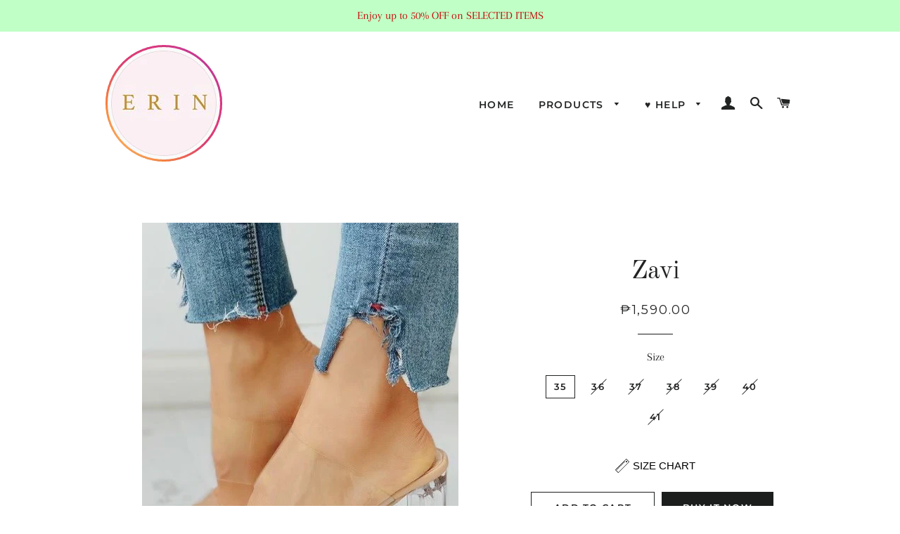

--- FILE ---
content_type: text/html; charset=utf-8
request_url: https://erin.com.ph/products/zavi
body_size: 21246
content:

                    <script src="https://ajax.googleapis.com/ajax/libs/jquery/3.6.0/jquery.min.js"></script>
                    <script>
                    jQuery(document).ready(function (){
                        var url = window.location.pathname;
                        var checkCollections = url.search('collections')
                        var checkProductPage = url.search('products')
                        var checkCart = url.search('cart')
                        var checkCheckout = url.search('checkouts');
                        var checkthank_you = url.search('thank_you');

                        if(checkCollections > 0 && checkProductPage == -1){
                            jQuery('.scrip_tag_hoang').html('<img src="https:\/\/www.facebook.com/tr?id='+233212901522209+'&ev=ViewCategory&cd[content_name]=collections[  ]" height="1" width="1" style="display:none"/>' +
                             '')
                        }else if(checkthank_you > 0){

                        }
                        else if(checkProductPage > 0){

                            var price_total = document.getElementsByClassName('price-item--regular');
                                var priceStr = price_total[0].innerText;
                                var tonum = priceStr.replace(/\./g, '');
                                var currency = tonum.replace(/[0-9]/g, '');
                                var price = Number(jQuery('.price-item--regular').html().replace(currency, ''));
                            jQuery('.scrip_tag_hoang').html('<img src="https:\/\/www.facebook.com/tr?id='+233212901522209+'&ev=ViewContent&cd[content_name]=Zavi&cd[content_type]=product&cd[content_category]=&cd[content_ids]=4797441736813&cd[value]='+price+'&cd[currency]=PHP&cd[contents]=[{\'id\': 4797441736813, \'name\': \'Zavi\', \'quantity\': 1}] " height="1" width="1" style="display:none"/>');


                            jQuery('.product-form__cart-submit').click(function (){
                                var price_total = document.getElementsByClassName('price-item--regular');
                                var priceStr = price_total[0].innerText;
                                var tonum = priceStr.replace(/\./g, '');
                                var currency = tonum.replace(/[0-9]/g, '');
                                var variants = jQuery('.product-form__variants');

                                  fbq('track', 'AddToCart', {
                                    content_name: 'Zavi',
                                    value: Number(jQuery('.price-item--regular').html().replace(currency, '')),
                                    currency: 'PHP',
                                    content_type: 'product',
                                    contents: [{'id': '4797441736813', 'quantity': 1}],
                                    content_ids: [Number(variants.val())],
                                    num_items: 1
                                  });
                            });
                        }
                        else if(checkCart > 0){
                        var price_total = '₱0.00';
                            var tonum = price_total.replace(/\./g, '')
                            var currency = tonum.replace(/[0-9]/g, '')
                            var price = parseFloat(price_total.replace(currency, ''))
                            var variants = jQuery('.list-view-item__title a');

                            var variant = []
                            for (let i = 0; i< variants.length; i++){
                                var href = variants[i].href;
                                var urls = new URL(href);
                                var variantUrl = urls.search;
                                variant.push(Number(variantUrl.replace(/[a-zA-z=?]/g, '')));
                            }

                            var contents = [];
                            var cartRow = jQuery('tr.cart__row');

                            for(let i = 0; i < cartRow.length; i++){
                               var html = cartRow[i];
                               var href = variants[i].href;
                                var urls = new URL(href);
                                var variantUrl = urls.search;
                                var varianttt = (Number(variantUrl.replace(/[a-zA-z=?]/g, '')));
                                var qtyAray = document.getElementsByClassName('cart__qty-input')
                                var qty = Number(qtyAray[i].value)
                                var nameproductArray = document.getElementsByClassName('cart__product-title')
                                var name = nameproductArray[i].innerText

                               var url = '\{\'id\'\:' + varianttt + ',\'quantity\':' +qty+',\'name\':' +name+' \}';
                               contents.push(url)
                            };

                        jQuery('.scrip_tag_hoang').html('<img src="https:\/\/www.facebook.com/tr?id='+233212901522209+'&ev=ViewCart&cd[contents]='+contents+'&cd[content_name]=Track View Cart&cd[value]='+price+'&cd[currency]=PHP&cd[content_ids]='+variant+'&cd[content_type]=product" height="1" width="1" style="display:none"/>' +
                         '')

                        jQuery('.cart__submit').click(function (){
                            var price_total = document.getElementsByClassName('cart-subtotal__price');
                            var priceStr = price_total[0].innerText;
                            var tonum = priceStr.replace(/\./g, '')
                            var currency = tonum.replace(/[0-9]/g, '')


                            fbq('track', 'InitiateCheckout', {
                                    value: Number(jQuery('.cart-subtotal__price').html().replace(currency, '')),
                                    currency: 'PHP',
                                    content_name: 'check out'
                            });
                        });

                        }
                        else if(checkCheckout > 0 && checkthank_you == -1){

                        }
                        else{

                        };
                    })

                    </script>

                    <div class='scrip_tag_hoang'></div>
                    <!doctype html>
<html class="no-js" lang="en">
<head>
  
  <meta name="facebook-domain-verification" content="x3jvvh1kct1wl1tbu5z1us3l2uhsms" />
<script>
window.KiwiSizing = window.KiwiSizing === undefined ? {} : window.KiwiSizing;
KiwiSizing.shop = "erin-ph.myshopify.com";


KiwiSizing.data = {
  collections: "267116314733,271070789741,81455775853,486848954663,267435016301,267434917997",
  tags: "best,BRIDAL,erin15,glassheels,heels,master,mid2024",
  product: "4797441736813",
  vendor: "Erin PH + Nazma",
  type: "",
  title: "Zavi",
  images: ["\/\/erin.com.ph\/cdn\/shop\/products\/image_23c0d5b9-9786-4f2b-9f39-f5f863ba017a.jpg?v=1599975377","\/\/erin.com.ph\/cdn\/shop\/products\/image_8ee2cc29-afed-4d8a-ab1e-0f4b62783016.jpg?v=1599975684","\/\/erin.com.ph\/cdn\/shop\/products\/image_780fc6b1-c059-4cb3-a665-ae38c0bd8c54.jpg?v=1599975688"],
  options: [{"name":"Size","position":1,"values":["35","36","37","38","39","40","41"]}],
  variants: [{"id":33015450402925,"title":"35","option1":"35","option2":null,"option3":null,"sku":"","requires_shipping":true,"taxable":true,"featured_image":{"id":15660182601837,"product_id":4797441736813,"position":1,"created_at":"2020-09-13T13:36:17+08:00","updated_at":"2020-09-13T13:36:17+08:00","alt":null,"width":450,"height":563,"src":"\/\/erin.com.ph\/cdn\/shop\/products\/image_23c0d5b9-9786-4f2b-9f39-f5f863ba017a.jpg?v=1599975377","variant_ids":[33015450402925,33015450435693,33015450468461,33015450501229,33015450533997,33015450566765,33015450599533]},"available":true,"name":"Zavi - 35","public_title":"35","options":["35"],"price":159000,"weight":0,"compare_at_price":null,"inventory_management":"shopify","barcode":null,"featured_media":{"alt":null,"id":7831328096365,"position":1,"preview_image":{"aspect_ratio":0.799,"height":563,"width":450,"src":"\/\/erin.com.ph\/cdn\/shop\/products\/image_23c0d5b9-9786-4f2b-9f39-f5f863ba017a.jpg?v=1599975377"}},"requires_selling_plan":false,"selling_plan_allocations":[]},{"id":33015450435693,"title":"36","option1":"36","option2":null,"option3":null,"sku":"","requires_shipping":true,"taxable":true,"featured_image":{"id":15660182601837,"product_id":4797441736813,"position":1,"created_at":"2020-09-13T13:36:17+08:00","updated_at":"2020-09-13T13:36:17+08:00","alt":null,"width":450,"height":563,"src":"\/\/erin.com.ph\/cdn\/shop\/products\/image_23c0d5b9-9786-4f2b-9f39-f5f863ba017a.jpg?v=1599975377","variant_ids":[33015450402925,33015450435693,33015450468461,33015450501229,33015450533997,33015450566765,33015450599533]},"available":false,"name":"Zavi - 36","public_title":"36","options":["36"],"price":159000,"weight":0,"compare_at_price":null,"inventory_management":"shopify","barcode":null,"featured_media":{"alt":null,"id":7831328096365,"position":1,"preview_image":{"aspect_ratio":0.799,"height":563,"width":450,"src":"\/\/erin.com.ph\/cdn\/shop\/products\/image_23c0d5b9-9786-4f2b-9f39-f5f863ba017a.jpg?v=1599975377"}},"requires_selling_plan":false,"selling_plan_allocations":[]},{"id":33015450468461,"title":"37","option1":"37","option2":null,"option3":null,"sku":"","requires_shipping":true,"taxable":true,"featured_image":{"id":15660182601837,"product_id":4797441736813,"position":1,"created_at":"2020-09-13T13:36:17+08:00","updated_at":"2020-09-13T13:36:17+08:00","alt":null,"width":450,"height":563,"src":"\/\/erin.com.ph\/cdn\/shop\/products\/image_23c0d5b9-9786-4f2b-9f39-f5f863ba017a.jpg?v=1599975377","variant_ids":[33015450402925,33015450435693,33015450468461,33015450501229,33015450533997,33015450566765,33015450599533]},"available":false,"name":"Zavi - 37","public_title":"37","options":["37"],"price":159000,"weight":0,"compare_at_price":null,"inventory_management":"shopify","barcode":null,"featured_media":{"alt":null,"id":7831328096365,"position":1,"preview_image":{"aspect_ratio":0.799,"height":563,"width":450,"src":"\/\/erin.com.ph\/cdn\/shop\/products\/image_23c0d5b9-9786-4f2b-9f39-f5f863ba017a.jpg?v=1599975377"}},"requires_selling_plan":false,"selling_plan_allocations":[]},{"id":33015450501229,"title":"38","option1":"38","option2":null,"option3":null,"sku":"","requires_shipping":true,"taxable":true,"featured_image":{"id":15660182601837,"product_id":4797441736813,"position":1,"created_at":"2020-09-13T13:36:17+08:00","updated_at":"2020-09-13T13:36:17+08:00","alt":null,"width":450,"height":563,"src":"\/\/erin.com.ph\/cdn\/shop\/products\/image_23c0d5b9-9786-4f2b-9f39-f5f863ba017a.jpg?v=1599975377","variant_ids":[33015450402925,33015450435693,33015450468461,33015450501229,33015450533997,33015450566765,33015450599533]},"available":false,"name":"Zavi - 38","public_title":"38","options":["38"],"price":159000,"weight":0,"compare_at_price":null,"inventory_management":"shopify","barcode":null,"featured_media":{"alt":null,"id":7831328096365,"position":1,"preview_image":{"aspect_ratio":0.799,"height":563,"width":450,"src":"\/\/erin.com.ph\/cdn\/shop\/products\/image_23c0d5b9-9786-4f2b-9f39-f5f863ba017a.jpg?v=1599975377"}},"requires_selling_plan":false,"selling_plan_allocations":[]},{"id":33015450533997,"title":"39","option1":"39","option2":null,"option3":null,"sku":"","requires_shipping":true,"taxable":true,"featured_image":{"id":15660182601837,"product_id":4797441736813,"position":1,"created_at":"2020-09-13T13:36:17+08:00","updated_at":"2020-09-13T13:36:17+08:00","alt":null,"width":450,"height":563,"src":"\/\/erin.com.ph\/cdn\/shop\/products\/image_23c0d5b9-9786-4f2b-9f39-f5f863ba017a.jpg?v=1599975377","variant_ids":[33015450402925,33015450435693,33015450468461,33015450501229,33015450533997,33015450566765,33015450599533]},"available":false,"name":"Zavi - 39","public_title":"39","options":["39"],"price":159000,"weight":0,"compare_at_price":null,"inventory_management":"shopify","barcode":null,"featured_media":{"alt":null,"id":7831328096365,"position":1,"preview_image":{"aspect_ratio":0.799,"height":563,"width":450,"src":"\/\/erin.com.ph\/cdn\/shop\/products\/image_23c0d5b9-9786-4f2b-9f39-f5f863ba017a.jpg?v=1599975377"}},"requires_selling_plan":false,"selling_plan_allocations":[]},{"id":33015450566765,"title":"40","option1":"40","option2":null,"option3":null,"sku":"","requires_shipping":true,"taxable":true,"featured_image":{"id":15660182601837,"product_id":4797441736813,"position":1,"created_at":"2020-09-13T13:36:17+08:00","updated_at":"2020-09-13T13:36:17+08:00","alt":null,"width":450,"height":563,"src":"\/\/erin.com.ph\/cdn\/shop\/products\/image_23c0d5b9-9786-4f2b-9f39-f5f863ba017a.jpg?v=1599975377","variant_ids":[33015450402925,33015450435693,33015450468461,33015450501229,33015450533997,33015450566765,33015450599533]},"available":false,"name":"Zavi - 40","public_title":"40","options":["40"],"price":159000,"weight":0,"compare_at_price":null,"inventory_management":"shopify","barcode":null,"featured_media":{"alt":null,"id":7831328096365,"position":1,"preview_image":{"aspect_ratio":0.799,"height":563,"width":450,"src":"\/\/erin.com.ph\/cdn\/shop\/products\/image_23c0d5b9-9786-4f2b-9f39-f5f863ba017a.jpg?v=1599975377"}},"requires_selling_plan":false,"selling_plan_allocations":[]},{"id":33015450599533,"title":"41","option1":"41","option2":null,"option3":null,"sku":"","requires_shipping":true,"taxable":true,"featured_image":{"id":15660182601837,"product_id":4797441736813,"position":1,"created_at":"2020-09-13T13:36:17+08:00","updated_at":"2020-09-13T13:36:17+08:00","alt":null,"width":450,"height":563,"src":"\/\/erin.com.ph\/cdn\/shop\/products\/image_23c0d5b9-9786-4f2b-9f39-f5f863ba017a.jpg?v=1599975377","variant_ids":[33015450402925,33015450435693,33015450468461,33015450501229,33015450533997,33015450566765,33015450599533]},"available":false,"name":"Zavi - 41","public_title":"41","options":["41"],"price":159000,"weight":0,"compare_at_price":null,"inventory_management":"shopify","barcode":null,"featured_media":{"alt":null,"id":7831328096365,"position":1,"preview_image":{"aspect_ratio":0.799,"height":563,"width":450,"src":"\/\/erin.com.ph\/cdn\/shop\/products\/image_23c0d5b9-9786-4f2b-9f39-f5f863ba017a.jpg?v=1599975377"}},"requires_selling_plan":false,"selling_plan_allocations":[]}],
};

</script>

  <!-- Basic page needs ================================================== -->
  <meta charset="utf-8">
  <meta http-equiv="X-UA-Compatible" content="IE=edge,chrome=1">

  
    <link rel="shortcut icon" href="//erin.com.ph/cdn/shop/files/erin_logo_32x32.png?v=1613705869" type="image/png" />
  

  <!-- Title and description ================================================== -->
  <title>
  Zavi &ndash; Erin PH
  </title>

  
  <meta name="description" content="Glass heels of 2.5 inches, 2.8 inches overall with semi slim cut heels. Padded with latex cushion for comfort. Mid heel height">
  

  <!-- Helpers ================================================== -->
  <!-- /snippets/social-meta-tags.liquid -->




<meta property="og:site_name" content="Erin PH">
<meta property="og:url" content="https://erin.com.ph/products/zavi">
<meta property="og:title" content="Zavi">
<meta property="og:type" content="product">
<meta property="og:description" content="Glass heels of 2.5 inches, 2.8 inches overall with semi slim cut heels. Padded with latex cushion for comfort. Mid heel height">

  <meta property="og:price:amount" content="1,590.00">
  <meta property="og:price:currency" content="PHP">

<meta property="og:image" content="http://erin.com.ph/cdn/shop/products/image_23c0d5b9-9786-4f2b-9f39-f5f863ba017a_1200x1200.jpg?v=1599975377"><meta property="og:image" content="http://erin.com.ph/cdn/shop/products/image_8ee2cc29-afed-4d8a-ab1e-0f4b62783016_1200x1200.jpg?v=1599975684"><meta property="og:image" content="http://erin.com.ph/cdn/shop/products/image_780fc6b1-c059-4cb3-a665-ae38c0bd8c54_1200x1200.jpg?v=1599975688">
<meta property="og:image:secure_url" content="https://erin.com.ph/cdn/shop/products/image_23c0d5b9-9786-4f2b-9f39-f5f863ba017a_1200x1200.jpg?v=1599975377"><meta property="og:image:secure_url" content="https://erin.com.ph/cdn/shop/products/image_8ee2cc29-afed-4d8a-ab1e-0f4b62783016_1200x1200.jpg?v=1599975684"><meta property="og:image:secure_url" content="https://erin.com.ph/cdn/shop/products/image_780fc6b1-c059-4cb3-a665-ae38c0bd8c54_1200x1200.jpg?v=1599975688">


<meta name="twitter:card" content="summary_large_image">
<meta name="twitter:title" content="Zavi">
<meta name="twitter:description" content="Glass heels of 2.5 inches, 2.8 inches overall with semi slim cut heels. Padded with latex cushion for comfort. Mid heel height">

  <link rel="canonical" href="https://erin.com.ph/products/zavi">
  <meta name="viewport" content="width=device-width,initial-scale=1,shrink-to-fit=no">
  <meta name="theme-color" content="#1c1d1d">

  <!-- CSS ================================================== -->
  <link href="//erin.com.ph/cdn/shop/t/17/assets/timber.scss.css?v=56344093911552168721759259512" rel="stylesheet" type="text/css" media="all" />
  <link href="//erin.com.ph/cdn/shop/t/17/assets/theme.scss.css?v=178203073095997329661759259512" rel="stylesheet" type="text/css" media="all" />

  <!-- Sections ================================================== -->
  <script>
    window.theme = window.theme || {};
    theme.strings = {
      zoomClose: "Close (Esc)",
      zoomPrev: "Previous (Left arrow key)",
      zoomNext: "Next (Right arrow key)",
      moneyFormat: "₱{{amount}}",
      addressError: "Error looking up that address",
      addressNoResults: "No results for that address",
      addressQueryLimit: "You have exceeded the Google API usage limit. Consider upgrading to a \u003ca href=\"https:\/\/developers.google.com\/maps\/premium\/usage-limits\"\u003ePremium Plan\u003c\/a\u003e.",
      authError: "There was a problem authenticating your Google Maps account.",
      cartEmpty: "Your cart is currently empty.",
      cartCookie: "Enable cookies to use the shopping cart",
      cartSavings: "You're saving [savings]"
    };
    theme.settings = {
      cartType: "drawer",
      gridType: "collage"
    };
  </script>

  <script src="//erin.com.ph/cdn/shop/t/17/assets/jquery-2.2.3.min.js?v=58211863146907186831605016456" type="text/javascript"></script>

  <script src="//erin.com.ph/cdn/shop/t/17/assets/lazysizes.min.js?v=37531750901115495291605016456" async="async"></script>

  <script src="//erin.com.ph/cdn/shop/t/17/assets/theme.js?v=98362683587980349501731255323" defer="defer"></script>

  <!-- Header hook for plugins ================================================== -->
  <script>window.nfecShopVersion = '1764763920';window.nfecJsVersion = '449674';window.nfecCVersion = 66527</script>

<!-- Avada Boost Sales Script -->




<script>const AVADA_SALES_POP_LAST_UPDATE = 1622908774371</script>
<script>const AVADA_ENHANCEMENTS = {};
          AVADA_ENHANCEMENTS.contentProtection = false;
          AVADA_ENHANCEMENTS.hideCheckoutButon = false;
          </script>



















<script>const AVADA_CDT = {};
              AVADA_CDT.product = {"id":4797441736813,"title":"Zavi","handle":"zavi","description":"\u003cp\u003eGlass heels of 2.5 inches, 2.8 inches overall with semi slim cut heels. Padded with latex cushion for comfort. Mid heel height\u003c\/p\u003e","published_at":"2023-01-19T11:06:17+08:00","created_at":"2020-09-13T13:36:09+08:00","vendor":"Erin PH + Nazma","type":"","tags":["best","BRIDAL","erin15","glassheels","heels","master","mid2024"],"price":159000,"price_min":159000,"price_max":159000,"available":true,"price_varies":false,"compare_at_price":null,"compare_at_price_min":0,"compare_at_price_max":0,"compare_at_price_varies":false,"variants":[{"id":33015450402925,"title":"35","option1":"35","option2":null,"option3":null,"sku":"","requires_shipping":true,"taxable":true,"featured_image":{"id":15660182601837,"product_id":4797441736813,"position":1,"created_at":"2020-09-13T13:36:17+08:00","updated_at":"2020-09-13T13:36:17+08:00","alt":null,"width":450,"height":563,"src":"\/\/erin.com.ph\/cdn\/shop\/products\/image_23c0d5b9-9786-4f2b-9f39-f5f863ba017a.jpg?v=1599975377","variant_ids":[33015450402925,33015450435693,33015450468461,33015450501229,33015450533997,33015450566765,33015450599533]},"available":true,"name":"Zavi - 35","public_title":"35","options":["35"],"price":159000,"weight":0,"compare_at_price":null,"inventory_management":"shopify","barcode":null,"featured_media":{"alt":null,"id":7831328096365,"position":1,"preview_image":{"aspect_ratio":0.799,"height":563,"width":450,"src":"\/\/erin.com.ph\/cdn\/shop\/products\/image_23c0d5b9-9786-4f2b-9f39-f5f863ba017a.jpg?v=1599975377"}},"requires_selling_plan":false,"selling_plan_allocations":[]},{"id":33015450435693,"title":"36","option1":"36","option2":null,"option3":null,"sku":"","requires_shipping":true,"taxable":true,"featured_image":{"id":15660182601837,"product_id":4797441736813,"position":1,"created_at":"2020-09-13T13:36:17+08:00","updated_at":"2020-09-13T13:36:17+08:00","alt":null,"width":450,"height":563,"src":"\/\/erin.com.ph\/cdn\/shop\/products\/image_23c0d5b9-9786-4f2b-9f39-f5f863ba017a.jpg?v=1599975377","variant_ids":[33015450402925,33015450435693,33015450468461,33015450501229,33015450533997,33015450566765,33015450599533]},"available":false,"name":"Zavi - 36","public_title":"36","options":["36"],"price":159000,"weight":0,"compare_at_price":null,"inventory_management":"shopify","barcode":null,"featured_media":{"alt":null,"id":7831328096365,"position":1,"preview_image":{"aspect_ratio":0.799,"height":563,"width":450,"src":"\/\/erin.com.ph\/cdn\/shop\/products\/image_23c0d5b9-9786-4f2b-9f39-f5f863ba017a.jpg?v=1599975377"}},"requires_selling_plan":false,"selling_plan_allocations":[]},{"id":33015450468461,"title":"37","option1":"37","option2":null,"option3":null,"sku":"","requires_shipping":true,"taxable":true,"featured_image":{"id":15660182601837,"product_id":4797441736813,"position":1,"created_at":"2020-09-13T13:36:17+08:00","updated_at":"2020-09-13T13:36:17+08:00","alt":null,"width":450,"height":563,"src":"\/\/erin.com.ph\/cdn\/shop\/products\/image_23c0d5b9-9786-4f2b-9f39-f5f863ba017a.jpg?v=1599975377","variant_ids":[33015450402925,33015450435693,33015450468461,33015450501229,33015450533997,33015450566765,33015450599533]},"available":false,"name":"Zavi - 37","public_title":"37","options":["37"],"price":159000,"weight":0,"compare_at_price":null,"inventory_management":"shopify","barcode":null,"featured_media":{"alt":null,"id":7831328096365,"position":1,"preview_image":{"aspect_ratio":0.799,"height":563,"width":450,"src":"\/\/erin.com.ph\/cdn\/shop\/products\/image_23c0d5b9-9786-4f2b-9f39-f5f863ba017a.jpg?v=1599975377"}},"requires_selling_plan":false,"selling_plan_allocations":[]},{"id":33015450501229,"title":"38","option1":"38","option2":null,"option3":null,"sku":"","requires_shipping":true,"taxable":true,"featured_image":{"id":15660182601837,"product_id":4797441736813,"position":1,"created_at":"2020-09-13T13:36:17+08:00","updated_at":"2020-09-13T13:36:17+08:00","alt":null,"width":450,"height":563,"src":"\/\/erin.com.ph\/cdn\/shop\/products\/image_23c0d5b9-9786-4f2b-9f39-f5f863ba017a.jpg?v=1599975377","variant_ids":[33015450402925,33015450435693,33015450468461,33015450501229,33015450533997,33015450566765,33015450599533]},"available":false,"name":"Zavi - 38","public_title":"38","options":["38"],"price":159000,"weight":0,"compare_at_price":null,"inventory_management":"shopify","barcode":null,"featured_media":{"alt":null,"id":7831328096365,"position":1,"preview_image":{"aspect_ratio":0.799,"height":563,"width":450,"src":"\/\/erin.com.ph\/cdn\/shop\/products\/image_23c0d5b9-9786-4f2b-9f39-f5f863ba017a.jpg?v=1599975377"}},"requires_selling_plan":false,"selling_plan_allocations":[]},{"id":33015450533997,"title":"39","option1":"39","option2":null,"option3":null,"sku":"","requires_shipping":true,"taxable":true,"featured_image":{"id":15660182601837,"product_id":4797441736813,"position":1,"created_at":"2020-09-13T13:36:17+08:00","updated_at":"2020-09-13T13:36:17+08:00","alt":null,"width":450,"height":563,"src":"\/\/erin.com.ph\/cdn\/shop\/products\/image_23c0d5b9-9786-4f2b-9f39-f5f863ba017a.jpg?v=1599975377","variant_ids":[33015450402925,33015450435693,33015450468461,33015450501229,33015450533997,33015450566765,33015450599533]},"available":false,"name":"Zavi - 39","public_title":"39","options":["39"],"price":159000,"weight":0,"compare_at_price":null,"inventory_management":"shopify","barcode":null,"featured_media":{"alt":null,"id":7831328096365,"position":1,"preview_image":{"aspect_ratio":0.799,"height":563,"width":450,"src":"\/\/erin.com.ph\/cdn\/shop\/products\/image_23c0d5b9-9786-4f2b-9f39-f5f863ba017a.jpg?v=1599975377"}},"requires_selling_plan":false,"selling_plan_allocations":[]},{"id":33015450566765,"title":"40","option1":"40","option2":null,"option3":null,"sku":"","requires_shipping":true,"taxable":true,"featured_image":{"id":15660182601837,"product_id":4797441736813,"position":1,"created_at":"2020-09-13T13:36:17+08:00","updated_at":"2020-09-13T13:36:17+08:00","alt":null,"width":450,"height":563,"src":"\/\/erin.com.ph\/cdn\/shop\/products\/image_23c0d5b9-9786-4f2b-9f39-f5f863ba017a.jpg?v=1599975377","variant_ids":[33015450402925,33015450435693,33015450468461,33015450501229,33015450533997,33015450566765,33015450599533]},"available":false,"name":"Zavi - 40","public_title":"40","options":["40"],"price":159000,"weight":0,"compare_at_price":null,"inventory_management":"shopify","barcode":null,"featured_media":{"alt":null,"id":7831328096365,"position":1,"preview_image":{"aspect_ratio":0.799,"height":563,"width":450,"src":"\/\/erin.com.ph\/cdn\/shop\/products\/image_23c0d5b9-9786-4f2b-9f39-f5f863ba017a.jpg?v=1599975377"}},"requires_selling_plan":false,"selling_plan_allocations":[]},{"id":33015450599533,"title":"41","option1":"41","option2":null,"option3":null,"sku":"","requires_shipping":true,"taxable":true,"featured_image":{"id":15660182601837,"product_id":4797441736813,"position":1,"created_at":"2020-09-13T13:36:17+08:00","updated_at":"2020-09-13T13:36:17+08:00","alt":null,"width":450,"height":563,"src":"\/\/erin.com.ph\/cdn\/shop\/products\/image_23c0d5b9-9786-4f2b-9f39-f5f863ba017a.jpg?v=1599975377","variant_ids":[33015450402925,33015450435693,33015450468461,33015450501229,33015450533997,33015450566765,33015450599533]},"available":false,"name":"Zavi - 41","public_title":"41","options":["41"],"price":159000,"weight":0,"compare_at_price":null,"inventory_management":"shopify","barcode":null,"featured_media":{"alt":null,"id":7831328096365,"position":1,"preview_image":{"aspect_ratio":0.799,"height":563,"width":450,"src":"\/\/erin.com.ph\/cdn\/shop\/products\/image_23c0d5b9-9786-4f2b-9f39-f5f863ba017a.jpg?v=1599975377"}},"requires_selling_plan":false,"selling_plan_allocations":[]}],"images":["\/\/erin.com.ph\/cdn\/shop\/products\/image_23c0d5b9-9786-4f2b-9f39-f5f863ba017a.jpg?v=1599975377","\/\/erin.com.ph\/cdn\/shop\/products\/image_8ee2cc29-afed-4d8a-ab1e-0f4b62783016.jpg?v=1599975684","\/\/erin.com.ph\/cdn\/shop\/products\/image_780fc6b1-c059-4cb3-a665-ae38c0bd8c54.jpg?v=1599975688"],"featured_image":"\/\/erin.com.ph\/cdn\/shop\/products\/image_23c0d5b9-9786-4f2b-9f39-f5f863ba017a.jpg?v=1599975377","options":["Size"],"media":[{"alt":null,"id":7831328096365,"position":1,"preview_image":{"aspect_ratio":0.799,"height":563,"width":450,"src":"\/\/erin.com.ph\/cdn\/shop\/products\/image_23c0d5b9-9786-4f2b-9f39-f5f863ba017a.jpg?v=1599975377"},"aspect_ratio":0.799,"height":563,"media_type":"image","src":"\/\/erin.com.ph\/cdn\/shop\/products\/image_23c0d5b9-9786-4f2b-9f39-f5f863ba017a.jpg?v=1599975377","width":450},{"alt":null,"id":7831340875885,"position":2,"preview_image":{"aspect_ratio":0.891,"height":1270,"width":1131,"src":"\/\/erin.com.ph\/cdn\/shop\/products\/image_8ee2cc29-afed-4d8a-ab1e-0f4b62783016.jpg?v=1599975684"},"aspect_ratio":0.891,"height":1270,"media_type":"image","src":"\/\/erin.com.ph\/cdn\/shop\/products\/image_8ee2cc29-afed-4d8a-ab1e-0f4b62783016.jpg?v=1599975684","width":1131},{"alt":null,"id":7831341039725,"position":3,"preview_image":{"aspect_ratio":0.877,"height":2091,"width":1834,"src":"\/\/erin.com.ph\/cdn\/shop\/products\/image_780fc6b1-c059-4cb3-a665-ae38c0bd8c54.jpg?v=1599975688"},"aspect_ratio":0.877,"height":2091,"media_type":"image","src":"\/\/erin.com.ph\/cdn\/shop\/products\/image_780fc6b1-c059-4cb3-a665-ae38c0bd8c54.jpg?v=1599975688","width":1834}],"requires_selling_plan":false,"selling_plan_groups":[],"content":"\u003cp\u003eGlass heels of 2.5 inches, 2.8 inches overall with semi slim cut heels. Padded with latex cushion for comfort. Mid heel height\u003c\/p\u003e"};
              AVADA_CDT.template = "product";
              AVADA_CDT.collections = [];
              
              AVADA_CDT.collections.push("267116314733");
              
              AVADA_CDT.collections.push("271070789741");
              
              AVADA_CDT.collections.push("81455775853");
              
              AVADA_CDT.collections.push("486848954663");
              
              AVADA_CDT.collections.push("267435016301");
              
              AVADA_CDT.collections.push("267434917997");
              
              const AVADA_INVQTY = {};
              
              AVADA_INVQTY[33015450402925] = 1;
              
              AVADA_INVQTY[33015450435693] = 0;
              
              AVADA_INVQTY[33015450468461] = 0;
              
              AVADA_INVQTY[33015450501229] = 0;
              
              AVADA_INVQTY[33015450533997] = 0;
              
              AVADA_INVQTY[33015450566765] = 0;
              
              AVADA_INVQTY[33015450599533] = 0;
              
              AVADA_CDT.cartitem = 0;
              AVADA_CDT.moneyformat = '₱{{amount}}';
              AVADA_CDT.cartTotalPrice = 0;
      </script>
<!-- /Avada Boost Sales Script -->

<script>window.performance && window.performance.mark && window.performance.mark('shopify.content_for_header.start');</script><meta id="shopify-digital-wallet" name="shopify-digital-wallet" content="/1758855277/digital_wallets/dialog">
<link rel="alternate" type="application/json+oembed" href="https://erin.com.ph/products/zavi.oembed">
<script async="async" src="/checkouts/internal/preloads.js?locale=en-PH"></script>
<script id="shopify-features" type="application/json">{"accessToken":"02933a74263eb6f55139ea39ef05369e","betas":["rich-media-storefront-analytics"],"domain":"erin.com.ph","predictiveSearch":true,"shopId":1758855277,"locale":"en"}</script>
<script>var Shopify = Shopify || {};
Shopify.shop = "erin-ph.myshopify.com";
Shopify.locale = "en";
Shopify.currency = {"active":"PHP","rate":"1.0"};
Shopify.country = "PH";
Shopify.theme = {"name":"Brooklyn - 22-May-2021","id":83548569709,"schema_name":"Brooklyn","schema_version":"12.0.2","theme_store_id":730,"role":"main"};
Shopify.theme.handle = "null";
Shopify.theme.style = {"id":null,"handle":null};
Shopify.cdnHost = "erin.com.ph/cdn";
Shopify.routes = Shopify.routes || {};
Shopify.routes.root = "/";</script>
<script type="module">!function(o){(o.Shopify=o.Shopify||{}).modules=!0}(window);</script>
<script>!function(o){function n(){var o=[];function n(){o.push(Array.prototype.slice.apply(arguments))}return n.q=o,n}var t=o.Shopify=o.Shopify||{};t.loadFeatures=n(),t.autoloadFeatures=n()}(window);</script>
<script id="shop-js-analytics" type="application/json">{"pageType":"product"}</script>
<script defer="defer" async type="module" src="//erin.com.ph/cdn/shopifycloud/shop-js/modules/v2/client.init-shop-cart-sync_D0dqhulL.en.esm.js"></script>
<script defer="defer" async type="module" src="//erin.com.ph/cdn/shopifycloud/shop-js/modules/v2/chunk.common_CpVO7qML.esm.js"></script>
<script type="module">
  await import("//erin.com.ph/cdn/shopifycloud/shop-js/modules/v2/client.init-shop-cart-sync_D0dqhulL.en.esm.js");
await import("//erin.com.ph/cdn/shopifycloud/shop-js/modules/v2/chunk.common_CpVO7qML.esm.js");

  window.Shopify.SignInWithShop?.initShopCartSync?.({"fedCMEnabled":true,"windoidEnabled":true});

</script>
<script>(function() {
  var isLoaded = false;
  function asyncLoad() {
    if (isLoaded) return;
    isLoaded = true;
    var urls = ["https:\/\/app.kiwisizing.com\/web\/js\/dist\/kiwiSizing\/plugin\/SizingPlugin.prod.js?v=328\u0026shop=erin-ph.myshopify.com","https:\/\/rec.autocommerce.io\/recommender_javascript?shop=erin-ph.myshopify.com","https:\/\/d5zu2f4xvqanl.cloudfront.net\/42\/fe\/loader_2.js?shop=erin-ph.myshopify.com","https:\/\/cdn.hextom.com\/js\/freeshippingbar.js?shop=erin-ph.myshopify.com"];
    for (var i = 0; i < urls.length; i++) {
      var s = document.createElement('script');
      s.type = 'text/javascript';
      s.async = true;
      s.src = urls[i];
      var x = document.getElementsByTagName('script')[0];
      x.parentNode.insertBefore(s, x);
    }
  };
  if(window.attachEvent) {
    window.attachEvent('onload', asyncLoad);
  } else {
    window.addEventListener('load', asyncLoad, false);
  }
})();</script>
<script id="__st">var __st={"a":1758855277,"offset":28800,"reqid":"5d819f11-7479-449f-8130-725a6cea092a-1764786281","pageurl":"erin.com.ph\/products\/zavi","u":"a3d6e7e5b5cf","p":"product","rtyp":"product","rid":4797441736813};</script>
<script>window.ShopifyPaypalV4VisibilityTracking = true;</script>
<script id="captcha-bootstrap">!function(){'use strict';const t='contact',e='account',n='new_comment',o=[[t,t],['blogs',n],['comments',n],[t,'customer']],c=[[e,'customer_login'],[e,'guest_login'],[e,'recover_customer_password'],[e,'create_customer']],r=t=>t.map((([t,e])=>`form[action*='/${t}']:not([data-nocaptcha='true']) input[name='form_type'][value='${e}']`)).join(','),a=t=>()=>t?[...document.querySelectorAll(t)].map((t=>t.form)):[];function s(){const t=[...o],e=r(t);return a(e)}const i='password',u='form_key',d=['recaptcha-v3-token','g-recaptcha-response','h-captcha-response',i],f=()=>{try{return window.sessionStorage}catch{return}},m='__shopify_v',_=t=>t.elements[u];function p(t,e,n=!1){try{const o=window.sessionStorage,c=JSON.parse(o.getItem(e)),{data:r}=function(t){const{data:e,action:n}=t;return t[m]||n?{data:e,action:n}:{data:t,action:n}}(c);for(const[e,n]of Object.entries(r))t.elements[e]&&(t.elements[e].value=n);n&&o.removeItem(e)}catch(o){console.error('form repopulation failed',{error:o})}}const l='form_type',E='cptcha';function T(t){t.dataset[E]=!0}const w=window,h=w.document,L='Shopify',v='ce_forms',y='captcha';let A=!1;((t,e)=>{const n=(g='f06e6c50-85a8-45c8-87d0-21a2b65856fe',I='https://cdn.shopify.com/shopifycloud/storefront-forms-hcaptcha/ce_storefront_forms_captcha_hcaptcha.v1.5.2.iife.js',D={infoText:'Protected by hCaptcha',privacyText:'Privacy',termsText:'Terms'},(t,e,n)=>{const o=w[L][v],c=o.bindForm;if(c)return c(t,g,e,D).then(n);var r;o.q.push([[t,g,e,D],n]),r=I,A||(h.body.append(Object.assign(h.createElement('script'),{id:'captcha-provider',async:!0,src:r})),A=!0)});var g,I,D;w[L]=w[L]||{},w[L][v]=w[L][v]||{},w[L][v].q=[],w[L][y]=w[L][y]||{},w[L][y].protect=function(t,e){n(t,void 0,e),T(t)},Object.freeze(w[L][y]),function(t,e,n,w,h,L){const[v,y,A,g]=function(t,e,n){const i=e?o:[],u=t?c:[],d=[...i,...u],f=r(d),m=r(i),_=r(d.filter((([t,e])=>n.includes(e))));return[a(f),a(m),a(_),s()]}(w,h,L),I=t=>{const e=t.target;return e instanceof HTMLFormElement?e:e&&e.form},D=t=>v().includes(t);t.addEventListener('submit',(t=>{const e=I(t);if(!e)return;const n=D(e)&&!e.dataset.hcaptchaBound&&!e.dataset.recaptchaBound,o=_(e),c=g().includes(e)&&(!o||!o.value);(n||c)&&t.preventDefault(),c&&!n&&(function(t){try{if(!f())return;!function(t){const e=f();if(!e)return;const n=_(t);if(!n)return;const o=n.value;o&&e.removeItem(o)}(t);const e=Array.from(Array(32),(()=>Math.random().toString(36)[2])).join('');!function(t,e){_(t)||t.append(Object.assign(document.createElement('input'),{type:'hidden',name:u})),t.elements[u].value=e}(t,e),function(t,e){const n=f();if(!n)return;const o=[...t.querySelectorAll(`input[type='${i}']`)].map((({name:t})=>t)),c=[...d,...o],r={};for(const[a,s]of new FormData(t).entries())c.includes(a)||(r[a]=s);n.setItem(e,JSON.stringify({[m]:1,action:t.action,data:r}))}(t,e)}catch(e){console.error('failed to persist form',e)}}(e),e.submit())}));const S=(t,e)=>{t&&!t.dataset[E]&&(n(t,e.some((e=>e===t))),T(t))};for(const o of['focusin','change'])t.addEventListener(o,(t=>{const e=I(t);D(e)&&S(e,y())}));const B=e.get('form_key'),M=e.get(l),P=B&&M;t.addEventListener('DOMContentLoaded',(()=>{const t=y();if(P)for(const e of t)e.elements[l].value===M&&p(e,B);[...new Set([...A(),...v().filter((t=>'true'===t.dataset.shopifyCaptcha))])].forEach((e=>S(e,t)))}))}(h,new URLSearchParams(w.location.search),n,t,e,['guest_login'])})(!0,!0)}();</script>
<script integrity="sha256-52AcMU7V7pcBOXWImdc/TAGTFKeNjmkeM1Pvks/DTgc=" data-source-attribution="shopify.loadfeatures" defer="defer" src="//erin.com.ph/cdn/shopifycloud/storefront/assets/storefront/load_feature-81c60534.js" crossorigin="anonymous"></script>
<script data-source-attribution="shopify.dynamic_checkout.dynamic.init">var Shopify=Shopify||{};Shopify.PaymentButton=Shopify.PaymentButton||{isStorefrontPortableWallets:!0,init:function(){window.Shopify.PaymentButton.init=function(){};var t=document.createElement("script");t.src="https://erin.com.ph/cdn/shopifycloud/portable-wallets/latest/portable-wallets.en.js",t.type="module",document.head.appendChild(t)}};
</script>
<script data-source-attribution="shopify.dynamic_checkout.buyer_consent">
  function portableWalletsHideBuyerConsent(e){var t=document.getElementById("shopify-buyer-consent"),n=document.getElementById("shopify-subscription-policy-button");t&&n&&(t.classList.add("hidden"),t.setAttribute("aria-hidden","true"),n.removeEventListener("click",e))}function portableWalletsShowBuyerConsent(e){var t=document.getElementById("shopify-buyer-consent"),n=document.getElementById("shopify-subscription-policy-button");t&&n&&(t.classList.remove("hidden"),t.removeAttribute("aria-hidden"),n.addEventListener("click",e))}window.Shopify?.PaymentButton&&(window.Shopify.PaymentButton.hideBuyerConsent=portableWalletsHideBuyerConsent,window.Shopify.PaymentButton.showBuyerConsent=portableWalletsShowBuyerConsent);
</script>
<script>
  function portableWalletsCleanup(e){e&&e.src&&console.error("Failed to load portable wallets script "+e.src);var t=document.querySelectorAll("shopify-accelerated-checkout .shopify-payment-button__skeleton, shopify-accelerated-checkout-cart .wallet-cart-button__skeleton"),e=document.getElementById("shopify-buyer-consent");for(let e=0;e<t.length;e++)t[e].remove();e&&e.remove()}function portableWalletsNotLoadedAsModule(e){e instanceof ErrorEvent&&"string"==typeof e.message&&e.message.includes("import.meta")&&"string"==typeof e.filename&&e.filename.includes("portable-wallets")&&(window.removeEventListener("error",portableWalletsNotLoadedAsModule),window.Shopify.PaymentButton.failedToLoad=e,"loading"===document.readyState?document.addEventListener("DOMContentLoaded",window.Shopify.PaymentButton.init):window.Shopify.PaymentButton.init())}window.addEventListener("error",portableWalletsNotLoadedAsModule);
</script>

<script type="module" src="https://erin.com.ph/cdn/shopifycloud/portable-wallets/latest/portable-wallets.en.js" onError="portableWalletsCleanup(this)" crossorigin="anonymous"></script>
<script nomodule>
  document.addEventListener("DOMContentLoaded", portableWalletsCleanup);
</script>

<link id="shopify-accelerated-checkout-styles" rel="stylesheet" media="screen" href="https://erin.com.ph/cdn/shopifycloud/portable-wallets/latest/accelerated-checkout-backwards-compat.css" crossorigin="anonymous">
<style id="shopify-accelerated-checkout-cart">
        #shopify-buyer-consent {
  margin-top: 1em;
  display: inline-block;
  width: 100%;
}

#shopify-buyer-consent.hidden {
  display: none;
}

#shopify-subscription-policy-button {
  background: none;
  border: none;
  padding: 0;
  text-decoration: underline;
  font-size: inherit;
  cursor: pointer;
}

#shopify-subscription-policy-button::before {
  box-shadow: none;
}

      </style>

<script>window.performance && window.performance.mark && window.performance.mark('shopify.content_for_header.end');</script>

  <script src="//erin.com.ph/cdn/shop/t/17/assets/modernizr.min.js?v=21391054748206432451605016457" type="text/javascript"></script>

  
  


 <script src='https://scarcity.shopiapps.in/widget/tscript.js'></script>
<!-- BEGIN app block: shopify://apps/bm-country-blocker-ip-blocker/blocks/boostmark-blocker/bf9db4b9-be4b-45e1-8127-bbcc07d93e7e -->

  <script src="https://cdn.shopify.com/extensions/019ac423-d78b-7df2-a6ed-b8287d22d194/boostymark-regionblock-70/assets/blocker.js?v=4&shop=erin-ph.myshopify.com" async></script>
  <script src="https://cdn.shopify.com/extensions/019ac423-d78b-7df2-a6ed-b8287d22d194/boostymark-regionblock-70/assets/jk4ukh.js?c=6&shop=erin-ph.myshopify.com" async></script>

  
    <script async>
      function _0x3f8f(_0x223ce8,_0x21bbeb){var _0x6fb9ec=_0x6fb9();return _0x3f8f=function(_0x3f8f82,_0x5dbe6e){_0x3f8f82=_0x3f8f82-0x191;var _0x51bf69=_0x6fb9ec[_0x3f8f82];return _0x51bf69;},_0x3f8f(_0x223ce8,_0x21bbeb);}(function(_0x4724fe,_0xeb51bb){var _0x47dea2=_0x3f8f,_0x141c8b=_0x4724fe();while(!![]){try{var _0x4a9abe=parseInt(_0x47dea2(0x1af))/0x1*(-parseInt(_0x47dea2(0x1aa))/0x2)+-parseInt(_0x47dea2(0x1a7))/0x3*(parseInt(_0x47dea2(0x192))/0x4)+parseInt(_0x47dea2(0x1a3))/0x5*(parseInt(_0x47dea2(0x1a6))/0x6)+-parseInt(_0x47dea2(0x19d))/0x7*(-parseInt(_0x47dea2(0x191))/0x8)+-parseInt(_0x47dea2(0x1a4))/0x9*(parseInt(_0x47dea2(0x196))/0xa)+-parseInt(_0x47dea2(0x1a0))/0xb+parseInt(_0x47dea2(0x198))/0xc;if(_0x4a9abe===_0xeb51bb)break;else _0x141c8b['push'](_0x141c8b['shift']());}catch(_0x5bdae7){_0x141c8b['push'](_0x141c8b['shift']());}}}(_0x6fb9,0x2b917),function e(){var _0x379294=_0x3f8f;window[_0x379294(0x19f)]=![];var _0x59af3b=new MutationObserver(function(_0x10185c){var _0x39bea0=_0x379294;_0x10185c[_0x39bea0(0x19b)](function(_0x486a2e){var _0x1ea3a0=_0x39bea0;_0x486a2e['addedNodes'][_0x1ea3a0(0x19b)](function(_0x1880c1){var _0x37d441=_0x1ea3a0;if(_0x1880c1[_0x37d441(0x193)]===_0x37d441(0x19c)&&window[_0x37d441(0x19f)]==![]){var _0x64f391=_0x1880c1['textContent']||_0x1880c1[_0x37d441(0x19e)];_0x64f391[_0x37d441(0x1ad)](_0x37d441(0x1ab))&&(window[_0x37d441(0x19f)]=!![],window['_bm_blocked_script']=_0x64f391,_0x1880c1[_0x37d441(0x194)][_0x37d441(0x1a2)](_0x1880c1),_0x59af3b[_0x37d441(0x195)]());}});});});_0x59af3b[_0x379294(0x1a9)](document[_0x379294(0x1a5)],{'childList':!![],'subtree':!![]}),setTimeout(()=>{var _0x43bd71=_0x379294;if(!window[_0x43bd71(0x1ae)]&&window['_bm_blocked']){var _0x4f89e0=document[_0x43bd71(0x1a8)](_0x43bd71(0x19a));_0x4f89e0[_0x43bd71(0x1ac)]=_0x43bd71(0x197),_0x4f89e0[_0x43bd71(0x1a1)]=window['_bm_blocked_script'],document[_0x43bd71(0x199)]['appendChild'](_0x4f89e0);}},0x2ee0);}());function _0x6fb9(){var _0x432d5b=['head','script','forEach','SCRIPT','7fPmGqS','src','_bm_blocked','1276902CZtaAd','textContent','removeChild','5xRSprd','513qTrjgw','documentElement','1459980yoQzSv','6QRCLrj','createElement','observe','33750bDyRAA','var\x20customDocumentWrite\x20=\x20function(content)','className','includes','bmExtension','11ecERGS','2776368sDqaNF','444776RGnQWH','nodeName','parentNode','disconnect','25720cFqzCY','analytics','3105336gpytKO'];_0x6fb9=function(){return _0x432d5b;};return _0x6fb9();}
    </script>
  

  

  
    <script async>
      !function(){var t;new MutationObserver(function(t,e){if(document.body&&(e.disconnect(),!window.bmExtension)){let i=document.createElement('div');i.id='bm-preload-mask',i.style.cssText='position: fixed !important; top: 0 !important; left: 0 !important; width: 100% !important; height: 100% !important; background-color: white !important; z-index: 2147483647 !important; display: block !important;',document.body.appendChild(i),setTimeout(function(){i.parentNode&&i.parentNode.removeChild(i);},1e4);}}).observe(document.documentElement,{childList:!0,subtree:!0});}();
    </script>
  

  

  













<!-- END app block --><script src="https://cdn.shopify.com/extensions/0199767f-28e2-7d08-a330-ead3acf1e056/toastibar-15/assets/mps-toastibar.min.js" type="text/javascript" defer="defer"></script>
<link href="https://monorail-edge.shopifysvc.com" rel="dns-prefetch">
<script>(function(){if ("sendBeacon" in navigator && "performance" in window) {try {var session_token_from_headers = performance.getEntriesByType('navigation')[0].serverTiming.find(x => x.name == '_s').description;} catch {var session_token_from_headers = undefined;}var session_cookie_matches = document.cookie.match(/_shopify_s=([^;]*)/);var session_token_from_cookie = session_cookie_matches && session_cookie_matches.length === 2 ? session_cookie_matches[1] : "";var session_token = session_token_from_headers || session_token_from_cookie || "";function handle_abandonment_event(e) {var entries = performance.getEntries().filter(function(entry) {return /monorail-edge.shopifysvc.com/.test(entry.name);});if (!window.abandonment_tracked && entries.length === 0) {window.abandonment_tracked = true;var currentMs = Date.now();var navigation_start = performance.timing.navigationStart;var payload = {shop_id: 1758855277,url: window.location.href,navigation_start,duration: currentMs - navigation_start,session_token,page_type: "product"};window.navigator.sendBeacon("https://monorail-edge.shopifysvc.com/v1/produce", JSON.stringify({schema_id: "online_store_buyer_site_abandonment/1.1",payload: payload,metadata: {event_created_at_ms: currentMs,event_sent_at_ms: currentMs}}));}}window.addEventListener('pagehide', handle_abandonment_event);}}());</script>
<script id="web-pixels-manager-setup">(function e(e,d,r,n,o){if(void 0===o&&(o={}),!Boolean(null===(a=null===(i=window.Shopify)||void 0===i?void 0:i.analytics)||void 0===a?void 0:a.replayQueue)){var i,a;window.Shopify=window.Shopify||{};var t=window.Shopify;t.analytics=t.analytics||{};var s=t.analytics;s.replayQueue=[],s.publish=function(e,d,r){return s.replayQueue.push([e,d,r]),!0};try{self.performance.mark("wpm:start")}catch(e){}var l=function(){var e={modern:/Edge?\/(1{2}[4-9]|1[2-9]\d|[2-9]\d{2}|\d{4,})\.\d+(\.\d+|)|Firefox\/(1{2}[4-9]|1[2-9]\d|[2-9]\d{2}|\d{4,})\.\d+(\.\d+|)|Chrom(ium|e)\/(9{2}|\d{3,})\.\d+(\.\d+|)|(Maci|X1{2}).+ Version\/(15\.\d+|(1[6-9]|[2-9]\d|\d{3,})\.\d+)([,.]\d+|)( \(\w+\)|)( Mobile\/\w+|) Safari\/|Chrome.+OPR\/(9{2}|\d{3,})\.\d+\.\d+|(CPU[ +]OS|iPhone[ +]OS|CPU[ +]iPhone|CPU IPhone OS|CPU iPad OS)[ +]+(15[._]\d+|(1[6-9]|[2-9]\d|\d{3,})[._]\d+)([._]\d+|)|Android:?[ /-](13[3-9]|1[4-9]\d|[2-9]\d{2}|\d{4,})(\.\d+|)(\.\d+|)|Android.+Firefox\/(13[5-9]|1[4-9]\d|[2-9]\d{2}|\d{4,})\.\d+(\.\d+|)|Android.+Chrom(ium|e)\/(13[3-9]|1[4-9]\d|[2-9]\d{2}|\d{4,})\.\d+(\.\d+|)|SamsungBrowser\/([2-9]\d|\d{3,})\.\d+/,legacy:/Edge?\/(1[6-9]|[2-9]\d|\d{3,})\.\d+(\.\d+|)|Firefox\/(5[4-9]|[6-9]\d|\d{3,})\.\d+(\.\d+|)|Chrom(ium|e)\/(5[1-9]|[6-9]\d|\d{3,})\.\d+(\.\d+|)([\d.]+$|.*Safari\/(?![\d.]+ Edge\/[\d.]+$))|(Maci|X1{2}).+ Version\/(10\.\d+|(1[1-9]|[2-9]\d|\d{3,})\.\d+)([,.]\d+|)( \(\w+\)|)( Mobile\/\w+|) Safari\/|Chrome.+OPR\/(3[89]|[4-9]\d|\d{3,})\.\d+\.\d+|(CPU[ +]OS|iPhone[ +]OS|CPU[ +]iPhone|CPU IPhone OS|CPU iPad OS)[ +]+(10[._]\d+|(1[1-9]|[2-9]\d|\d{3,})[._]\d+)([._]\d+|)|Android:?[ /-](13[3-9]|1[4-9]\d|[2-9]\d{2}|\d{4,})(\.\d+|)(\.\d+|)|Mobile Safari.+OPR\/([89]\d|\d{3,})\.\d+\.\d+|Android.+Firefox\/(13[5-9]|1[4-9]\d|[2-9]\d{2}|\d{4,})\.\d+(\.\d+|)|Android.+Chrom(ium|e)\/(13[3-9]|1[4-9]\d|[2-9]\d{2}|\d{4,})\.\d+(\.\d+|)|Android.+(UC? ?Browser|UCWEB|U3)[ /]?(15\.([5-9]|\d{2,})|(1[6-9]|[2-9]\d|\d{3,})\.\d+)\.\d+|SamsungBrowser\/(5\.\d+|([6-9]|\d{2,})\.\d+)|Android.+MQ{2}Browser\/(14(\.(9|\d{2,})|)|(1[5-9]|[2-9]\d|\d{3,})(\.\d+|))(\.\d+|)|K[Aa][Ii]OS\/(3\.\d+|([4-9]|\d{2,})\.\d+)(\.\d+|)/},d=e.modern,r=e.legacy,n=navigator.userAgent;return n.match(d)?"modern":n.match(r)?"legacy":"unknown"}(),u="modern"===l?"modern":"legacy",c=(null!=n?n:{modern:"",legacy:""})[u],f=function(e){return[e.baseUrl,"/wpm","/b",e.hashVersion,"modern"===e.buildTarget?"m":"l",".js"].join("")}({baseUrl:d,hashVersion:r,buildTarget:u}),m=function(e){var d=e.version,r=e.bundleTarget,n=e.surface,o=e.pageUrl,i=e.monorailEndpoint;return{emit:function(e){var a=e.status,t=e.errorMsg,s=(new Date).getTime(),l=JSON.stringify({metadata:{event_sent_at_ms:s},events:[{schema_id:"web_pixels_manager_load/3.1",payload:{version:d,bundle_target:r,page_url:o,status:a,surface:n,error_msg:t},metadata:{event_created_at_ms:s}}]});if(!i)return console&&console.warn&&console.warn("[Web Pixels Manager] No Monorail endpoint provided, skipping logging."),!1;try{return self.navigator.sendBeacon.bind(self.navigator)(i,l)}catch(e){}var u=new XMLHttpRequest;try{return u.open("POST",i,!0),u.setRequestHeader("Content-Type","text/plain"),u.send(l),!0}catch(e){return console&&console.warn&&console.warn("[Web Pixels Manager] Got an unhandled error while logging to Monorail."),!1}}}}({version:r,bundleTarget:l,surface:e.surface,pageUrl:self.location.href,monorailEndpoint:e.monorailEndpoint});try{o.browserTarget=l,function(e){var d=e.src,r=e.async,n=void 0===r||r,o=e.onload,i=e.onerror,a=e.sri,t=e.scriptDataAttributes,s=void 0===t?{}:t,l=document.createElement("script"),u=document.querySelector("head"),c=document.querySelector("body");if(l.async=n,l.src=d,a&&(l.integrity=a,l.crossOrigin="anonymous"),s)for(var f in s)if(Object.prototype.hasOwnProperty.call(s,f))try{l.dataset[f]=s[f]}catch(e){}if(o&&l.addEventListener("load",o),i&&l.addEventListener("error",i),u)u.appendChild(l);else{if(!c)throw new Error("Did not find a head or body element to append the script");c.appendChild(l)}}({src:f,async:!0,onload:function(){if(!function(){var e,d;return Boolean(null===(d=null===(e=window.Shopify)||void 0===e?void 0:e.analytics)||void 0===d?void 0:d.initialized)}()){var d=window.webPixelsManager.init(e)||void 0;if(d){var r=window.Shopify.analytics;r.replayQueue.forEach((function(e){var r=e[0],n=e[1],o=e[2];d.publishCustomEvent(r,n,o)})),r.replayQueue=[],r.publish=d.publishCustomEvent,r.visitor=d.visitor,r.initialized=!0}}},onerror:function(){return m.emit({status:"failed",errorMsg:"".concat(f," has failed to load")})},sri:function(e){var d=/^sha384-[A-Za-z0-9+/=]+$/;return"string"==typeof e&&d.test(e)}(c)?c:"",scriptDataAttributes:o}),m.emit({status:"loading"})}catch(e){m.emit({status:"failed",errorMsg:(null==e?void 0:e.message)||"Unknown error"})}}})({shopId: 1758855277,storefrontBaseUrl: "https://erin.com.ph",extensionsBaseUrl: "https://extensions.shopifycdn.com/cdn/shopifycloud/web-pixels-manager",monorailEndpoint: "https://monorail-edge.shopifysvc.com/unstable/produce_batch",surface: "storefront-renderer",enabledBetaFlags: ["2dca8a86"],webPixelsConfigList: [{"id":"703627559","configuration":"{\"config\":\"{\\\"pixel_id\\\":\\\"G-FY2D9F97CM\\\",\\\"gtag_events\\\":[{\\\"type\\\":\\\"purchase\\\",\\\"action_label\\\":\\\"G-FY2D9F97CM\\\"},{\\\"type\\\":\\\"page_view\\\",\\\"action_label\\\":\\\"G-FY2D9F97CM\\\"},{\\\"type\\\":\\\"view_item\\\",\\\"action_label\\\":\\\"G-FY2D9F97CM\\\"},{\\\"type\\\":\\\"search\\\",\\\"action_label\\\":\\\"G-FY2D9F97CM\\\"},{\\\"type\\\":\\\"add_to_cart\\\",\\\"action_label\\\":\\\"G-FY2D9F97CM\\\"},{\\\"type\\\":\\\"begin_checkout\\\",\\\"action_label\\\":\\\"G-FY2D9F97CM\\\"},{\\\"type\\\":\\\"add_payment_info\\\",\\\"action_label\\\":\\\"G-FY2D9F97CM\\\"}],\\\"enable_monitoring_mode\\\":false}\"}","eventPayloadVersion":"v1","runtimeContext":"OPEN","scriptVersion":"b2a88bafab3e21179ed38636efcd8a93","type":"APP","apiClientId":1780363,"privacyPurposes":[],"dataSharingAdjustments":{"protectedCustomerApprovalScopes":["read_customer_address","read_customer_email","read_customer_name","read_customer_personal_data","read_customer_phone"]}},{"id":"372605223","configuration":"{\"pixel_id\":\"398675781097123\",\"pixel_type\":\"facebook_pixel\",\"metaapp_system_user_token\":\"-\"}","eventPayloadVersion":"v1","runtimeContext":"OPEN","scriptVersion":"ca16bc87fe92b6042fbaa3acc2fbdaa6","type":"APP","apiClientId":2329312,"privacyPurposes":["ANALYTICS","MARKETING","SALE_OF_DATA"],"dataSharingAdjustments":{"protectedCustomerApprovalScopes":["read_customer_address","read_customer_email","read_customer_name","read_customer_personal_data","read_customer_phone"]}},{"id":"shopify-app-pixel","configuration":"{}","eventPayloadVersion":"v1","runtimeContext":"STRICT","scriptVersion":"0450","apiClientId":"shopify-pixel","type":"APP","privacyPurposes":["ANALYTICS","MARKETING"]},{"id":"shopify-custom-pixel","eventPayloadVersion":"v1","runtimeContext":"LAX","scriptVersion":"0450","apiClientId":"shopify-pixel","type":"CUSTOM","privacyPurposes":["ANALYTICS","MARKETING"]}],isMerchantRequest: false,initData: {"shop":{"name":"Erin PH","paymentSettings":{"currencyCode":"PHP"},"myshopifyDomain":"erin-ph.myshopify.com","countryCode":"PH","storefrontUrl":"https:\/\/erin.com.ph"},"customer":null,"cart":null,"checkout":null,"productVariants":[{"price":{"amount":1590.0,"currencyCode":"PHP"},"product":{"title":"Zavi","vendor":"Erin PH + Nazma","id":"4797441736813","untranslatedTitle":"Zavi","url":"\/products\/zavi","type":""},"id":"33015450402925","image":{"src":"\/\/erin.com.ph\/cdn\/shop\/products\/image_23c0d5b9-9786-4f2b-9f39-f5f863ba017a.jpg?v=1599975377"},"sku":"","title":"35","untranslatedTitle":"35"},{"price":{"amount":1590.0,"currencyCode":"PHP"},"product":{"title":"Zavi","vendor":"Erin PH + Nazma","id":"4797441736813","untranslatedTitle":"Zavi","url":"\/products\/zavi","type":""},"id":"33015450435693","image":{"src":"\/\/erin.com.ph\/cdn\/shop\/products\/image_23c0d5b9-9786-4f2b-9f39-f5f863ba017a.jpg?v=1599975377"},"sku":"","title":"36","untranslatedTitle":"36"},{"price":{"amount":1590.0,"currencyCode":"PHP"},"product":{"title":"Zavi","vendor":"Erin PH + Nazma","id":"4797441736813","untranslatedTitle":"Zavi","url":"\/products\/zavi","type":""},"id":"33015450468461","image":{"src":"\/\/erin.com.ph\/cdn\/shop\/products\/image_23c0d5b9-9786-4f2b-9f39-f5f863ba017a.jpg?v=1599975377"},"sku":"","title":"37","untranslatedTitle":"37"},{"price":{"amount":1590.0,"currencyCode":"PHP"},"product":{"title":"Zavi","vendor":"Erin PH + Nazma","id":"4797441736813","untranslatedTitle":"Zavi","url":"\/products\/zavi","type":""},"id":"33015450501229","image":{"src":"\/\/erin.com.ph\/cdn\/shop\/products\/image_23c0d5b9-9786-4f2b-9f39-f5f863ba017a.jpg?v=1599975377"},"sku":"","title":"38","untranslatedTitle":"38"},{"price":{"amount":1590.0,"currencyCode":"PHP"},"product":{"title":"Zavi","vendor":"Erin PH + Nazma","id":"4797441736813","untranslatedTitle":"Zavi","url":"\/products\/zavi","type":""},"id":"33015450533997","image":{"src":"\/\/erin.com.ph\/cdn\/shop\/products\/image_23c0d5b9-9786-4f2b-9f39-f5f863ba017a.jpg?v=1599975377"},"sku":"","title":"39","untranslatedTitle":"39"},{"price":{"amount":1590.0,"currencyCode":"PHP"},"product":{"title":"Zavi","vendor":"Erin PH + Nazma","id":"4797441736813","untranslatedTitle":"Zavi","url":"\/products\/zavi","type":""},"id":"33015450566765","image":{"src":"\/\/erin.com.ph\/cdn\/shop\/products\/image_23c0d5b9-9786-4f2b-9f39-f5f863ba017a.jpg?v=1599975377"},"sku":"","title":"40","untranslatedTitle":"40"},{"price":{"amount":1590.0,"currencyCode":"PHP"},"product":{"title":"Zavi","vendor":"Erin PH + Nazma","id":"4797441736813","untranslatedTitle":"Zavi","url":"\/products\/zavi","type":""},"id":"33015450599533","image":{"src":"\/\/erin.com.ph\/cdn\/shop\/products\/image_23c0d5b9-9786-4f2b-9f39-f5f863ba017a.jpg?v=1599975377"},"sku":"","title":"41","untranslatedTitle":"41"}],"purchasingCompany":null},},"https://erin.com.ph/cdn","ae1676cfwd2530674p4253c800m34e853cb",{"modern":"","legacy":""},{"shopId":"1758855277","storefrontBaseUrl":"https:\/\/erin.com.ph","extensionBaseUrl":"https:\/\/extensions.shopifycdn.com\/cdn\/shopifycloud\/web-pixels-manager","surface":"storefront-renderer","enabledBetaFlags":"[\"2dca8a86\"]","isMerchantRequest":"false","hashVersion":"ae1676cfwd2530674p4253c800m34e853cb","publish":"custom","events":"[[\"page_viewed\",{}],[\"product_viewed\",{\"productVariant\":{\"price\":{\"amount\":1590.0,\"currencyCode\":\"PHP\"},\"product\":{\"title\":\"Zavi\",\"vendor\":\"Erin PH + Nazma\",\"id\":\"4797441736813\",\"untranslatedTitle\":\"Zavi\",\"url\":\"\/products\/zavi\",\"type\":\"\"},\"id\":\"33015450402925\",\"image\":{\"src\":\"\/\/erin.com.ph\/cdn\/shop\/products\/image_23c0d5b9-9786-4f2b-9f39-f5f863ba017a.jpg?v=1599975377\"},\"sku\":\"\",\"title\":\"35\",\"untranslatedTitle\":\"35\"}}]]"});</script><script>
  window.ShopifyAnalytics = window.ShopifyAnalytics || {};
  window.ShopifyAnalytics.meta = window.ShopifyAnalytics.meta || {};
  window.ShopifyAnalytics.meta.currency = 'PHP';
  var meta = {"product":{"id":4797441736813,"gid":"gid:\/\/shopify\/Product\/4797441736813","vendor":"Erin PH + Nazma","type":"","variants":[{"id":33015450402925,"price":159000,"name":"Zavi - 35","public_title":"35","sku":""},{"id":33015450435693,"price":159000,"name":"Zavi - 36","public_title":"36","sku":""},{"id":33015450468461,"price":159000,"name":"Zavi - 37","public_title":"37","sku":""},{"id":33015450501229,"price":159000,"name":"Zavi - 38","public_title":"38","sku":""},{"id":33015450533997,"price":159000,"name":"Zavi - 39","public_title":"39","sku":""},{"id":33015450566765,"price":159000,"name":"Zavi - 40","public_title":"40","sku":""},{"id":33015450599533,"price":159000,"name":"Zavi - 41","public_title":"41","sku":""}],"remote":false},"page":{"pageType":"product","resourceType":"product","resourceId":4797441736813}};
  for (var attr in meta) {
    window.ShopifyAnalytics.meta[attr] = meta[attr];
  }
</script>
<script class="analytics">
  (function () {
    var customDocumentWrite = function(content) {
      var jquery = null;

      if (window.jQuery) {
        jquery = window.jQuery;
      } else if (window.Checkout && window.Checkout.$) {
        jquery = window.Checkout.$;
      }

      if (jquery) {
        jquery('body').append(content);
      }
    };

    var hasLoggedConversion = function(token) {
      if (token) {
        return document.cookie.indexOf('loggedConversion=' + token) !== -1;
      }
      return false;
    }

    var setCookieIfConversion = function(token) {
      if (token) {
        var twoMonthsFromNow = new Date(Date.now());
        twoMonthsFromNow.setMonth(twoMonthsFromNow.getMonth() + 2);

        document.cookie = 'loggedConversion=' + token + '; expires=' + twoMonthsFromNow;
      }
    }

    var trekkie = window.ShopifyAnalytics.lib = window.trekkie = window.trekkie || [];
    if (trekkie.integrations) {
      return;
    }
    trekkie.methods = [
      'identify',
      'page',
      'ready',
      'track',
      'trackForm',
      'trackLink'
    ];
    trekkie.factory = function(method) {
      return function() {
        var args = Array.prototype.slice.call(arguments);
        args.unshift(method);
        trekkie.push(args);
        return trekkie;
      };
    };
    for (var i = 0; i < trekkie.methods.length; i++) {
      var key = trekkie.methods[i];
      trekkie[key] = trekkie.factory(key);
    }
    trekkie.load = function(config) {
      trekkie.config = config || {};
      trekkie.config.initialDocumentCookie = document.cookie;
      var first = document.getElementsByTagName('script')[0];
      var script = document.createElement('script');
      script.type = 'text/javascript';
      script.onerror = function(e) {
        var scriptFallback = document.createElement('script');
        scriptFallback.type = 'text/javascript';
        scriptFallback.onerror = function(error) {
                var Monorail = {
      produce: function produce(monorailDomain, schemaId, payload) {
        var currentMs = new Date().getTime();
        var event = {
          schema_id: schemaId,
          payload: payload,
          metadata: {
            event_created_at_ms: currentMs,
            event_sent_at_ms: currentMs
          }
        };
        return Monorail.sendRequest("https://" + monorailDomain + "/v1/produce", JSON.stringify(event));
      },
      sendRequest: function sendRequest(endpointUrl, payload) {
        // Try the sendBeacon API
        if (window && window.navigator && typeof window.navigator.sendBeacon === 'function' && typeof window.Blob === 'function' && !Monorail.isIos12()) {
          var blobData = new window.Blob([payload], {
            type: 'text/plain'
          });

          if (window.navigator.sendBeacon(endpointUrl, blobData)) {
            return true;
          } // sendBeacon was not successful

        } // XHR beacon

        var xhr = new XMLHttpRequest();

        try {
          xhr.open('POST', endpointUrl);
          xhr.setRequestHeader('Content-Type', 'text/plain');
          xhr.send(payload);
        } catch (e) {
          console.log(e);
        }

        return false;
      },
      isIos12: function isIos12() {
        return window.navigator.userAgent.lastIndexOf('iPhone; CPU iPhone OS 12_') !== -1 || window.navigator.userAgent.lastIndexOf('iPad; CPU OS 12_') !== -1;
      }
    };
    Monorail.produce('monorail-edge.shopifysvc.com',
      'trekkie_storefront_load_errors/1.1',
      {shop_id: 1758855277,
      theme_id: 83548569709,
      app_name: "storefront",
      context_url: window.location.href,
      source_url: "//erin.com.ph/cdn/s/trekkie.storefront.3c703df509f0f96f3237c9daa54e2777acf1a1dd.min.js"});

        };
        scriptFallback.async = true;
        scriptFallback.src = '//erin.com.ph/cdn/s/trekkie.storefront.3c703df509f0f96f3237c9daa54e2777acf1a1dd.min.js';
        first.parentNode.insertBefore(scriptFallback, first);
      };
      script.async = true;
      script.src = '//erin.com.ph/cdn/s/trekkie.storefront.3c703df509f0f96f3237c9daa54e2777acf1a1dd.min.js';
      first.parentNode.insertBefore(script, first);
    };
    trekkie.load(
      {"Trekkie":{"appName":"storefront","development":false,"defaultAttributes":{"shopId":1758855277,"isMerchantRequest":null,"themeId":83548569709,"themeCityHash":"12813215978345029103","contentLanguage":"en","currency":"PHP","eventMetadataId":"46a10481-78fa-4003-83fb-0f02315c9d0e"},"isServerSideCookieWritingEnabled":true,"monorailRegion":"shop_domain","enabledBetaFlags":["f0df213a"]},"Session Attribution":{},"S2S":{"facebookCapiEnabled":true,"source":"trekkie-storefront-renderer","apiClientId":580111}}
    );

    var loaded = false;
    trekkie.ready(function() {
      if (loaded) return;
      loaded = true;

      window.ShopifyAnalytics.lib = window.trekkie;

      var originalDocumentWrite = document.write;
      document.write = customDocumentWrite;
      try { window.ShopifyAnalytics.merchantGoogleAnalytics.call(this); } catch(error) {};
      document.write = originalDocumentWrite;

      window.ShopifyAnalytics.lib.page(null,{"pageType":"product","resourceType":"product","resourceId":4797441736813,"shopifyEmitted":true});

      var match = window.location.pathname.match(/checkouts\/(.+)\/(thank_you|post_purchase)/)
      var token = match? match[1]: undefined;
      if (!hasLoggedConversion(token)) {
        setCookieIfConversion(token);
        window.ShopifyAnalytics.lib.track("Viewed Product",{"currency":"PHP","variantId":33015450402925,"productId":4797441736813,"productGid":"gid:\/\/shopify\/Product\/4797441736813","name":"Zavi - 35","price":"1590.00","sku":"","brand":"Erin PH + Nazma","variant":"35","category":"","nonInteraction":true,"remote":false},undefined,undefined,{"shopifyEmitted":true});
      window.ShopifyAnalytics.lib.track("monorail:\/\/trekkie_storefront_viewed_product\/1.1",{"currency":"PHP","variantId":33015450402925,"productId":4797441736813,"productGid":"gid:\/\/shopify\/Product\/4797441736813","name":"Zavi - 35","price":"1590.00","sku":"","brand":"Erin PH + Nazma","variant":"35","category":"","nonInteraction":true,"remote":false,"referer":"https:\/\/erin.com.ph\/products\/zavi"});
      }
    });


        var eventsListenerScript = document.createElement('script');
        eventsListenerScript.async = true;
        eventsListenerScript.src = "//erin.com.ph/cdn/shopifycloud/storefront/assets/shop_events_listener-3da45d37.js";
        document.getElementsByTagName('head')[0].appendChild(eventsListenerScript);

})();</script>
  <script>
  if (!window.ga || (window.ga && typeof window.ga !== 'function')) {
    window.ga = function ga() {
      (window.ga.q = window.ga.q || []).push(arguments);
      if (window.Shopify && window.Shopify.analytics && typeof window.Shopify.analytics.publish === 'function') {
        window.Shopify.analytics.publish("ga_stub_called", {}, {sendTo: "google_osp_migration"});
      }
      console.error("Shopify's Google Analytics stub called with:", Array.from(arguments), "\nSee https://help.shopify.com/manual/promoting-marketing/pixels/pixel-migration#google for more information.");
    };
    if (window.Shopify && window.Shopify.analytics && typeof window.Shopify.analytics.publish === 'function') {
      window.Shopify.analytics.publish("ga_stub_initialized", {}, {sendTo: "google_osp_migration"});
    }
  }
</script>
<script
  defer
  src="https://erin.com.ph/cdn/shopifycloud/perf-kit/shopify-perf-kit-2.1.2.min.js"
  data-application="storefront-renderer"
  data-shop-id="1758855277"
  data-render-region="gcp-us-east1"
  data-page-type="product"
  data-theme-instance-id="83548569709"
  data-theme-name="Brooklyn"
  data-theme-version="12.0.2"
  data-monorail-region="shop_domain"
  data-resource-timing-sampling-rate="10"
  data-shs="true"
  data-shs-beacon="true"
  data-shs-export-with-fetch="true"
  data-shs-logs-sample-rate="1"
></script>
</head>
<div class='evm-multiple evm-us-main-div' data-page='product'></div>


<body id="zavi" class="template-product">

  <div id="shopify-section-header" class="shopify-section"><style>
  .site-header__logo img {
    max-width: 500px;
  }

  @media screen and (max-width: 768px) {
    .site-header__logo img {
      max-width: 100%;
    }
  }
</style>

<div data-section-id="header" data-section-type="header-section" data-template="product">
  <div id="NavDrawer" class="drawer drawer--left">
      <div class="drawer__inner drawer-left__inner">

    

    <ul class="mobile-nav">
      
        

          <li class="mobile-nav__item">
            <a
              href="/"
              class="mobile-nav__link"
              >
                Home
            </a>
          </li>

        
      
        
          <li class="mobile-nav__item">
            <div class="mobile-nav__has-sublist">
              <a
                href="/collections/all"
                class="mobile-nav__link"
                id="Label-2"
                >Products</a>
              <div class="mobile-nav__toggle">
                <button type="button" class="mobile-nav__toggle-btn icon-fallback-text" aria-controls="Linklist-2" aria-expanded="false">
                  <span class="icon-fallback-text mobile-nav__toggle-open">
                    <span class="icon icon-plus" aria-hidden="true"></span>
                    <span class="fallback-text">Expand submenu Products</span>
                  </span>
                  <span class="icon-fallback-text mobile-nav__toggle-close">
                    <span class="icon icon-minus" aria-hidden="true"></span>
                    <span class="fallback-text">Collapse submenu Products</span>
                  </span>
                </button>
              </div>
            </div>
            <ul class="mobile-nav__sublist" id="Linklist-2" aria-labelledby="Label-2" role="navigation">
              
              
                
                <li class="mobile-nav__item">
                  <a
                    href="/collections/frontpage"
                    class="mobile-nav__link"
                    >
                      👠 Shoes
                  </a>
                </li>
                
              
                
                <li class="mobile-nav__item">
                  <a
                    href="/collections/nazma"
                    class="mobile-nav__link"
                    >
                      💎 Jewelries &amp; Accessories
                  </a>
                </li>
                
              
                
                <li class="mobile-nav__item">
                  <a
                    href="/collections/bags"
                    class="mobile-nav__link"
                    >
                      👜 Bags
                  </a>
                </li>
                
              
                
                <li class="mobile-nav__item">
                  <a
                    href="/collections/erin-living/erinliving"
                    class="mobile-nav__link"
                    >
                      🛒 Erin Living
                  </a>
                </li>
                
              
                
                <li class="mobile-nav__item">
                  <a
                    href="/collections/bestsellers"
                    class="mobile-nav__link"
                    >
                      👠 Bestsellers
                  </a>
                </li>
                
              
            </ul>
          </li>

          
      
        
          <li class="mobile-nav__item">
            <div class="mobile-nav__has-sublist">
              <a
                href="/pages/help"
                class="mobile-nav__link"
                id="Label-3"
                >♥ Help</a>
              <div class="mobile-nav__toggle">
                <button type="button" class="mobile-nav__toggle-btn icon-fallback-text" aria-controls="Linklist-3" aria-expanded="false">
                  <span class="icon-fallback-text mobile-nav__toggle-open">
                    <span class="icon icon-plus" aria-hidden="true"></span>
                    <span class="fallback-text">Expand submenu ♥ Help</span>
                  </span>
                  <span class="icon-fallback-text mobile-nav__toggle-close">
                    <span class="icon icon-minus" aria-hidden="true"></span>
                    <span class="fallback-text">Collapse submenu ♥ Help</span>
                  </span>
                </button>
              </div>
            </div>
            <ul class="mobile-nav__sublist" id="Linklist-3" aria-labelledby="Label-3" role="navigation">
              
              
                
                <li class="mobile-nav__item">
                  <a
                    href="/pages/size-chart-shoes"
                    class="mobile-nav__link"
                    >
                      Size Chart (Shoes)
                  </a>
                </li>
                
              
                
                <li class="mobile-nav__item">
                  <a
                    href="/pages/payment"
                    class="mobile-nav__link"
                    >
                      Payment
                  </a>
                </li>
                
              
                
                <li class="mobile-nav__item">
                  <a
                    href="/pages/shipping-and-delivery"
                    class="mobile-nav__link"
                    >
                      Shipping and Delivery
                  </a>
                </li>
                
              
                
                <li class="mobile-nav__item">
                  <a
                    href="/pages/return-and-exchange-policy"
                    class="mobile-nav__link"
                    >
                      Return and Exchange Policy
                  </a>
                </li>
                
              
                
                <li class="mobile-nav__item">
                  <a
                    href="/pages/locations-stores"
                    class="mobile-nav__link"
                    >
                      Locations / Stores
                  </a>
                </li>
                
              
            </ul>
          </li>

          
      
      
      <li class="mobile-nav__spacer"></li>

      
      
        
          <li class="mobile-nav__item mobile-nav__item--secondary">
            <a href="/account/login" id="customer_login_link">Log In</a>
          </li>
          <li class="mobile-nav__item mobile-nav__item--secondary">
            <a href="/account/register" id="customer_register_link">Create Account</a>
          </li>
        
      
      
        <li class="mobile-nav__item mobile-nav__item--secondary"><a href="/search">Search</a></li>
      
    </ul>
    <!-- //mobile-nav -->
  </div>


  </div>
  <div class="header-container drawer__header-container">
    <div class="header-wrapper hero__header">
      
        
          <style>
            .announcement-bar {
              background-color: #c0ffc5;
            }

            .announcement-bar--link:hover {
              

              
                
                background-color: #93ff9b;
              
            }

            .announcement-bar__message {
              color: #c40909;
            }
          </style>

          
            <a href="/collections/erin50" class="announcement-bar announcement-bar--link">
          

            <p class="announcement-bar__message">Enjoy up to 50% OFF on SELECTED ITEMS</p>

          
            </a>
          

        
      

      <header class="site-header" role="banner">
        <div class="wrapper">
          <div class="grid--full grid--table">
            <div class="grid__item large--hide large--one-sixth one-quarter">
              <div class="site-nav--open site-nav--mobile">
                <button type="button" class="icon-fallback-text site-nav__link site-nav__link--burger js-drawer-open-button-left" aria-controls="NavDrawer">
                  <span class="burger-icon burger-icon--top"></span>
                  <span class="burger-icon burger-icon--mid"></span>
                  <span class="burger-icon burger-icon--bottom"></span>
                  <span class="fallback-text">Site navigation</span>
                </button>
              </div>
            </div>
            <div class="grid__item large--one-third medium-down--one-half">
              
              
                <div class="h1 site-header__logo large--left" itemscope itemtype="http://schema.org/Organization">
              
                

                
                  <a href="/" itemprop="url" class="site-header__logo-link">
                     <img src="//erin.com.ph/cdn/shop/files/erin_logo_500x.png?v=1613705869"
                     srcset="//erin.com.ph/cdn/shop/files/erin_logo_500x.png?v=1613705869 1x, //erin.com.ph/cdn/shop/files/erin_logo_500x@2x.png?v=1613705869 2x"
                     alt="Erin PH"
                     itemprop="logo">
                  </a>
                
              
                </div>
              
            </div>
            <nav class="grid__item large--two-thirds large--text-right medium-down--hide" role="navigation">
              
              <!-- begin site-nav -->
              <ul class="site-nav" id="AccessibleNav">
                
                  
                    <li class="site-nav__item">
                      <a
                        href="/"
                        class="site-nav__link"
                        data-meganav-type="child"
                        >
                          Home
                      </a>
                    </li>
                  
                
                  
                  
                    <li
                      class="site-nav__item site-nav--has-dropdown "
                      aria-haspopup="true"
                      data-meganav-type="parent">
                      <a
                        href="/collections/all"
                        class="site-nav__link"
                        data-meganav-type="parent"
                        aria-controls="MenuParent-2"
                        aria-expanded="false"
                        >
                          Products
                          <span class="icon icon-arrow-down" aria-hidden="true"></span>
                      </a>
                      <ul
                        id="MenuParent-2"
                        class="site-nav__dropdown "
                        data-meganav-dropdown>
                        
                          
                            <li>
                              <a
                                href="/collections/frontpage"
                                class="site-nav__dropdown-link"
                                data-meganav-type="child"
                                
                                tabindex="-1">
                                  👠 Shoes
                              </a>
                            </li>
                          
                        
                          
                            <li>
                              <a
                                href="/collections/nazma"
                                class="site-nav__dropdown-link"
                                data-meganav-type="child"
                                
                                tabindex="-1">
                                  💎 Jewelries &amp; Accessories
                              </a>
                            </li>
                          
                        
                          
                            <li>
                              <a
                                href="/collections/bags"
                                class="site-nav__dropdown-link"
                                data-meganav-type="child"
                                
                                tabindex="-1">
                                  👜 Bags
                              </a>
                            </li>
                          
                        
                          
                            <li>
                              <a
                                href="/collections/erin-living/erinliving"
                                class="site-nav__dropdown-link"
                                data-meganav-type="child"
                                
                                tabindex="-1">
                                  🛒 Erin Living
                              </a>
                            </li>
                          
                        
                          
                            <li>
                              <a
                                href="/collections/bestsellers"
                                class="site-nav__dropdown-link"
                                data-meganav-type="child"
                                
                                tabindex="-1">
                                  👠 Bestsellers
                              </a>
                            </li>
                          
                        
                      </ul>
                    </li>
                  
                
                  
                  
                    <li
                      class="site-nav__item site-nav--has-dropdown "
                      aria-haspopup="true"
                      data-meganav-type="parent">
                      <a
                        href="/pages/help"
                        class="site-nav__link"
                        data-meganav-type="parent"
                        aria-controls="MenuParent-3"
                        aria-expanded="false"
                        >
                          ♥ Help
                          <span class="icon icon-arrow-down" aria-hidden="true"></span>
                      </a>
                      <ul
                        id="MenuParent-3"
                        class="site-nav__dropdown "
                        data-meganav-dropdown>
                        
                          
                            <li>
                              <a
                                href="/pages/size-chart-shoes"
                                class="site-nav__dropdown-link"
                                data-meganav-type="child"
                                
                                tabindex="-1">
                                  Size Chart (Shoes)
                              </a>
                            </li>
                          
                        
                          
                            <li>
                              <a
                                href="/pages/payment"
                                class="site-nav__dropdown-link"
                                data-meganav-type="child"
                                
                                tabindex="-1">
                                  Payment
                              </a>
                            </li>
                          
                        
                          
                            <li>
                              <a
                                href="/pages/shipping-and-delivery"
                                class="site-nav__dropdown-link"
                                data-meganav-type="child"
                                
                                tabindex="-1">
                                  Shipping and Delivery
                              </a>
                            </li>
                          
                        
                          
                            <li>
                              <a
                                href="/pages/return-and-exchange-policy"
                                class="site-nav__dropdown-link"
                                data-meganav-type="child"
                                
                                tabindex="-1">
                                  Return and Exchange Policy
                              </a>
                            </li>
                          
                        
                          
                            <li>
                              <a
                                href="/pages/locations-stores"
                                class="site-nav__dropdown-link"
                                data-meganav-type="child"
                                
                                tabindex="-1">
                                  Locations / Stores
                              </a>
                            </li>
                          
                        
                      </ul>
                    </li>
                  
                

                
                
                  <li class="site-nav__item site-nav__expanded-item site-nav__item--compressed">
                    <a class="site-nav__link site-nav__link--icon" href="/account">
                      <span class="icon-fallback-text">
                        <span class="icon icon-customer" aria-hidden="true"></span>
                        <span class="fallback-text">
                          
                            Log In
                          
                        </span>
                      </span>
                    </a>
                  </li>
                

                
                  
                  
                  <li class="site-nav__item site-nav__item--compressed">
                    <a href="/search" class="site-nav__link site-nav__link--icon js-toggle-search-modal" data-mfp-src="#SearchModal">
                      <span class="icon-fallback-text">
                        <span class="icon icon-search" aria-hidden="true"></span>
                        <span class="fallback-text">Search</span>
                      </span>
                    </a>
                  </li>
                

                <li class="site-nav__item site-nav__item--compressed">
                  <a href="/cart" class="site-nav__link site-nav__link--icon cart-link js-drawer-open-button-right" aria-controls="CartDrawer">
                    <span class="icon-fallback-text">
                      <span class="icon icon-cart" aria-hidden="true"></span>
                      <span class="fallback-text">Cart</span>
                    </span>
                    <span class="cart-link__bubble"></span>
                  </a>
                </li>

              </ul>
              <!-- //site-nav -->
            </nav>
            <div class="grid__item large--hide one-quarter">
              <div class="site-nav--mobile text-right">
                <a href="/cart" class="site-nav__link cart-link js-drawer-open-button-right" aria-controls="CartDrawer">
                  <span class="icon-fallback-text">
                    <span class="icon icon-cart" aria-hidden="true"></span>
                    <span class="fallback-text">Cart</span>
                  </span>
                  <span class="cart-link__bubble"></span>
                </a>
              </div>
            </div>
          </div>

        </div>
      </header>
    </div>
  </div>
</div>




</div>

  <div id="CartDrawer" class="drawer drawer--right drawer--has-fixed-footer">
    <div class="drawer__fixed-header">
      <div class="drawer__header">
        <div class="drawer__title">Your cart</div>
        <div class="drawer__close">
          <button type="button" class="icon-fallback-text drawer__close-button js-drawer-close">
            <span class="icon icon-x" aria-hidden="true"></span>
            <span class="fallback-text">Close Cart</span>
          </button>
        </div>
      </div>
    </div>
    <div class="drawer__inner">
      <div id="CartContainer" class="drawer__cart"></div>
    </div>
  </div>

  <div id="PageContainer" class="page-container">

    

    <main class="main-content" role="main">
      
        <div class="wrapper">
      
        
<!-- spurit_stp-added -->
<!-- "snippets/spurit_stp-product-snippet.liquid" was not rendered, the associated app was uninstalled -->
<!-- /spurit_stp-added -->
<!-- /templates/product.liquid -->


<div id="shopify-section-product-template" class="shopify-section"><!-- /templates/product.liquid -->
<div itemscope itemtype="http://schema.org/Product" id="ProductSection--product-template" data-section-id="product-template" data-section-type="product-template" data-image-zoom-type="true" data-enable-history-state="true" data-scroll-to-image="false">

    <meta itemprop="url" content="https://erin.com.ph/products/zavi">
    <meta itemprop="image" content="//erin.com.ph/cdn/shop/products/image_23c0d5b9-9786-4f2b-9f39-f5f863ba017a_grande.jpg?v=1599975377">

    
    

    <div class="grid product-single">
      <div class="grid__item large--seven-twelfths medium--seven-twelfths text-center">

        
          

          <div class="product-thumbnail__photos product-single__photos">

            
            
            

            
            <div class="product-single__photo--flex-wrapper">
              <div class="product-single__photo--flex">
                <style>
  

  @media screen and (min-width: 591px) { 
    .product-single__photo-15660182601837 {
      max-width: 450px;
      max-height: 563px;
    }
    #ProductImageWrapper-15660182601837 {
      max-width: 450px;
    }
   } 

  
    
    @media screen and (max-width: 590px) {
      .product-single__photo-15660182601837 {
        max-width: 471.5808170515098px;
      }
      #ProductImageWrapper-15660182601837 {
        max-width: 471.5808170515098px;
      }
    }
  
</style>

                <div id="ProductImageWrapper-15660182601837" class="product-single__photo--container product-single__photo--container-thumb">
                  <div class="product-single__photo-wrapper" style="padding-top:125.1111111111111%;">
                    
                    <img class="product-single__photo lazyload product-single__photo-15660182601837"
                      src="//erin.com.ph/cdn/shop/products/image_23c0d5b9-9786-4f2b-9f39-f5f863ba017a_300x300.jpg?v=1599975377"
                      data-src="//erin.com.ph/cdn/shop/products/image_23c0d5b9-9786-4f2b-9f39-f5f863ba017a_{width}x.jpg?v=1599975377"
                      data-widths="[180, 360, 590, 720, 900, 1080, 1296, 1512, 1728, 2048]"
                      data-aspectratio="0.7992895204262878"
                      data-sizes="auto"
                      data-mfp-src="//erin.com.ph/cdn/shop/products/image_23c0d5b9-9786-4f2b-9f39-f5f863ba017a_1024x1024.jpg?v=1599975377"
                      data-image-id="15660182601837"
                      alt="Zavi">

                    <noscript>
                      <img class="product-single__photo"
                        src="//erin.com.ph/cdn/shop/products/image_23c0d5b9-9786-4f2b-9f39-f5f863ba017a.jpg?v=1599975377"
                        data-mfp-src="//erin.com.ph/cdn/shop/products/image_23c0d5b9-9786-4f2b-9f39-f5f863ba017a_1024x1024.jpg?v=1599975377"
                        alt="Zavi" data-image-id="15660182601837">
                    </noscript>
                  </div>
                </div>
              </div>
            </div>

            
            
              
            
              

                
                
                

                <div class="product-single__photo--flex-wrapper">
                  <div class="product-single__photo--flex">
                    <style>
  

  @media screen and (min-width: 591px) { 
    .product-single__photo-15660195381357 {
      max-width: 756.9685039370079px;
      max-height: 850px;
    }
    #ProductImageWrapper-15660195381357 {
      max-width: 756.9685039370079px;
    }
   } 

  
    
    @media screen and (max-width: 590px) {
      .product-single__photo-15660195381357 {
        max-width: 525.4251968503937px;
      }
      #ProductImageWrapper-15660195381357 {
        max-width: 525.4251968503937px;
      }
    }
  
</style>

                    <div id="ProductImageWrapper-15660195381357" class="product-single__photo--container product-single__photo--container-thumb hide">
                      <div class="product-single__photo-wrapper" style="padding-top:112.290008841733%;">
                        
                        <img class="product-single__photo lazyload product-single__photo-15660195381357"
                          src="//erin.com.ph/cdn/shop/products/image_8ee2cc29-afed-4d8a-ab1e-0f4b62783016_300x.jpg?v=1599975684"
                          data-src="//erin.com.ph/cdn/shop/products/image_8ee2cc29-afed-4d8a-ab1e-0f4b62783016_{width}x.jpg?v=1599975684"
                          data-widths="[180, 360, 540, 720, 900, 1080, 1296, 1512, 1728, 2048]"
                          data-aspectratio="0.8905511811023622"
                          data-sizes="auto"
                          data-mfp-src="//erin.com.ph/cdn/shop/products/image_8ee2cc29-afed-4d8a-ab1e-0f4b62783016_1024x1024.jpg?v=1599975684"
                          data-image-id="15660195381357"
                          alt="Zavi">

                        <noscript>
                          <img class="product-single__photo" src="//erin.com.ph/cdn/shop/products/image_8ee2cc29-afed-4d8a-ab1e-0f4b62783016.jpg?v=1599975684"
                            data-mfp-src="//erin.com.ph/cdn/shop/products/image_8ee2cc29-afed-4d8a-ab1e-0f4b62783016_1024x1024.jpg?v=1599975684"
                            alt="Zavi"
                            data-image-id="15660195381357">
                        </noscript>
                      </div>
                    </div>
                  </div>
                </div>
              
            
              

                
                
                

                <div class="product-single__photo--flex-wrapper">
                  <div class="product-single__photo--flex">
                    <style>
  

  @media screen and (min-width: 591px) { 
    .product-single__photo-15660195414125 {
      max-width: 745.5284552845528px;
      max-height: 850px;
    }
    #ProductImageWrapper-15660195414125 {
      max-width: 745.5284552845528px;
    }
   } 

  
    
    @media screen and (max-width: 590px) {
      .product-single__photo-15660195414125 {
        max-width: 517.4844571975132px;
      }
      #ProductImageWrapper-15660195414125 {
        max-width: 517.4844571975132px;
      }
    }
  
</style>

                    <div id="ProductImageWrapper-15660195414125" class="product-single__photo--container product-single__photo--container-thumb hide">
                      <div class="product-single__photo-wrapper" style="padding-top:114.01308615049074%;">
                        
                        <img class="product-single__photo lazyload product-single__photo-15660195414125"
                          src="//erin.com.ph/cdn/shop/products/image_780fc6b1-c059-4cb3-a665-ae38c0bd8c54_300x.jpg?v=1599975688"
                          data-src="//erin.com.ph/cdn/shop/products/image_780fc6b1-c059-4cb3-a665-ae38c0bd8c54_{width}x.jpg?v=1599975688"
                          data-widths="[180, 360, 540, 720, 900, 1080, 1296, 1512, 1728, 2048]"
                          data-aspectratio="0.877092300334768"
                          data-sizes="auto"
                          data-mfp-src="//erin.com.ph/cdn/shop/products/image_780fc6b1-c059-4cb3-a665-ae38c0bd8c54_1024x1024.jpg?v=1599975688"
                          data-image-id="15660195414125"
                          alt="Zavi">

                        <noscript>
                          <img class="product-single__photo" src="//erin.com.ph/cdn/shop/products/image_780fc6b1-c059-4cb3-a665-ae38c0bd8c54.jpg?v=1599975688"
                            data-mfp-src="//erin.com.ph/cdn/shop/products/image_780fc6b1-c059-4cb3-a665-ae38c0bd8c54_1024x1024.jpg?v=1599975688"
                            alt="Zavi"
                            data-image-id="15660195414125">
                        </noscript>
                      </div>
                    </div>
                  </div>
                </div>
              
            

            
            <ul class="product-single__thumbnails small--hide grid-uniform" id="ProductThumbs">
              
                
                  <li class="grid__item medium--one-third large--one-quarter product-single__photo-wrapper">
                    <a data-image-id="15660182601837" href="//erin.com.ph/cdn/shop/products/image_23c0d5b9-9786-4f2b-9f39-f5f863ba017a_grande.jpg?v=1599975377" class="product-single__thumbnail  active-thumb">
                      <img class="product-single__thumb" src="//erin.com.ph/cdn/shop/products/image_23c0d5b9-9786-4f2b-9f39-f5f863ba017a_150x.jpg?v=1599975377" alt="Zavi">
                    </a>
                  </li>
                
              
                
                  <li class="grid__item medium--one-third large--one-quarter product-single__photo-wrapper">
                    <a data-image-id="15660195381357" href="//erin.com.ph/cdn/shop/products/image_8ee2cc29-afed-4d8a-ab1e-0f4b62783016_grande.jpg?v=1599975684" class="product-single__thumbnail ">
                      <img class="product-single__thumb" src="//erin.com.ph/cdn/shop/products/image_8ee2cc29-afed-4d8a-ab1e-0f4b62783016_150x.jpg?v=1599975684" alt="Zavi">
                    </a>
                  </li>
                
              
                
                  <li class="grid__item medium--one-third large--one-quarter product-single__photo-wrapper">
                    <a data-image-id="15660195414125" href="//erin.com.ph/cdn/shop/products/image_780fc6b1-c059-4cb3-a665-ae38c0bd8c54_grande.jpg?v=1599975688" class="product-single__thumbnail ">
                      <img class="product-single__thumb" src="//erin.com.ph/cdn/shop/products/image_780fc6b1-c059-4cb3-a665-ae38c0bd8c54_150x.jpg?v=1599975688" alt="Zavi">
                    </a>
                  </li>
                
              
            </ul>

          </div>
        
      </div>

      <div class="grid__item product-single__meta--wrapper medium--five-twelfths large--five-twelfths">
        <div class="product-single__meta">
          

          <h1 class="product-single__title" itemprop="name">Zavi</h1>

          <div itemprop="offers" itemscope itemtype="http://schema.org/Offer">
            <div data-price-container>
              

              
                <span id="PriceA11y" class="visually-hidden" >Regular price</span>
                <span class="product-single__price--wrapper hide" aria-hidden="true">
                  <span id="ComparePrice" class="product-single__price--compare-at"></span>
                </span>
                <span id="ComparePriceA11y" class="visually-hidden" aria-hidden="true">Sale price</span>
              

              <span id="ProductPrice"
                class="product-single__price"
                itemprop="price"
                content="1590.0"
                >
                ₱1,590.00
              </span>
            </div><hr class="hr--small">

            <meta itemprop="priceCurrency" content="PHP">
            <link itemprop="availability" href="http://schema.org/InStock">

            

            

            <form method="post" action="/cart/add" id="AddToCartForm--product-template" accept-charset="UTF-8" class="
              product-single__form
" enctype="multipart/form-data"><input type="hidden" name="form_type" value="product" /><input type="hidden" name="utf8" value="✓" />
              
                
                  <div class="radio-wrapper js product-form__item">
                    <label class="single-option-radio__label"
                      for="ProductSelect-option-0">
                      Size
                    </label>
                    
                      <fieldset class="single-option-radio"
                        name="size"
                        id="ProductSelect-option-0">
                        
                        
                          
                          
                          <input type="radio"
                             checked="checked"
                            
                            value="35"
                            data-index="option1"
                            name="size"
                            class="single-option-selector__radio"
                            id="ProductSelect-option-size-35">
                          <label for="ProductSelect-option-size-35">35</label>
                        
                          
                          
                          <input type="radio"
                            
                             disabled="disabled"
                            value="36"
                            data-index="option1"
                            name="size"
                            class="single-option-selector__radio disabled"
                            id="ProductSelect-option-size-36">
                          <label for="ProductSelect-option-size-36" class="disabled">36</label>
                        
                          
                          
                          <input type="radio"
                            
                             disabled="disabled"
                            value="37"
                            data-index="option1"
                            name="size"
                            class="single-option-selector__radio disabled"
                            id="ProductSelect-option-size-37">
                          <label for="ProductSelect-option-size-37" class="disabled">37</label>
                        
                          
                          
                          <input type="radio"
                            
                             disabled="disabled"
                            value="38"
                            data-index="option1"
                            name="size"
                            class="single-option-selector__radio disabled"
                            id="ProductSelect-option-size-38">
                          <label for="ProductSelect-option-size-38" class="disabled">38</label>
                        
                          
                          
                          <input type="radio"
                            
                             disabled="disabled"
                            value="39"
                            data-index="option1"
                            name="size"
                            class="single-option-selector__radio disabled"
                            id="ProductSelect-option-size-39">
                          <label for="ProductSelect-option-size-39" class="disabled">39</label>
                        
                          
                          
                          <input type="radio"
                            
                             disabled="disabled"
                            value="40"
                            data-index="option1"
                            name="size"
                            class="single-option-selector__radio disabled"
                            id="ProductSelect-option-size-40">
                          <label for="ProductSelect-option-size-40" class="disabled">40</label>
                        
                          
                          
                          <input type="radio"
                            
                             disabled="disabled"
                            value="41"
                            data-index="option1"
                            name="size"
                            class="single-option-selector__radio disabled"
                            id="ProductSelect-option-size-41">
                          <label for="ProductSelect-option-size-41" class="disabled">41</label>
                        
                      </fieldset>
                    
                  </div>
                
              

              <select name="id" id="ProductSelect" class="product-single__variants no-js">
                
                  
                    <option 
                      selected="selected" 
                      data-sku=""
                      value="33015450402925">
                      35 - ₱1,590.00 PHP
                    </option>
                  
                
                  
                    <option disabled="disabled">
                      36 - Sold Out
                    </option>
                  
                
                  
                    <option disabled="disabled">
                      37 - Sold Out
                    </option>
                  
                
                  
                    <option disabled="disabled">
                      38 - Sold Out
                    </option>
                  
                
                  
                    <option disabled="disabled">
                      39 - Sold Out
                    </option>
                  
                
                  
                    <option disabled="disabled">
                      40 - Sold Out
                    </option>
                  
                
                  
                    <option disabled="disabled">
                      41 - Sold Out
                    </option>
                  
                
              </select>

              

              <div class="product-single__add-to-cart">
                <button type="submit" name="add" id="AddToCart--product-template" class="btn btn--add-to-cart btn--secondary-accent">
                  <span class="btn__text">
                    
                      Add to Cart
                    
                  </span>
                </button>
                
                  <div data-shopify="payment-button" class="shopify-payment-button"> <shopify-accelerated-checkout recommended="null" fallback="{&quot;name&quot;:&quot;buy_it_now&quot;,&quot;wallet_params&quot;:{}}" access-token="02933a74263eb6f55139ea39ef05369e" buyer-country="PH" buyer-locale="en" buyer-currency="PHP" variant-params="[{&quot;id&quot;:33015450402925,&quot;requiresShipping&quot;:true},{&quot;id&quot;:33015450435693,&quot;requiresShipping&quot;:true},{&quot;id&quot;:33015450468461,&quot;requiresShipping&quot;:true},{&quot;id&quot;:33015450501229,&quot;requiresShipping&quot;:true},{&quot;id&quot;:33015450533997,&quot;requiresShipping&quot;:true},{&quot;id&quot;:33015450566765,&quot;requiresShipping&quot;:true},{&quot;id&quot;:33015450599533,&quot;requiresShipping&quot;:true}]" shop-id="1758855277" > <div class="shopify-payment-button__button" role="button" disabled aria-hidden="true" style="background-color: transparent; border: none"> <div class="shopify-payment-button__skeleton">&nbsp;</div> </div> </shopify-accelerated-checkout> <small id="shopify-buyer-consent" class="hidden" aria-hidden="true" data-consent-type="subscription"> This item is a recurring or deferred purchase. By continuing, I agree to the <span id="shopify-subscription-policy-button">cancellation policy</span> and authorize you to charge my payment method at the prices, frequency and dates listed on this page until my order is fulfilled or I cancel, if permitted. </small> </div>
                
              </div>
            <input type="hidden" name="product-id" value="4797441736813" /><input type="hidden" name="section-id" value="product-template" /></form>

          </div>

          <div class="product-single__description rte" itemprop="description">
            <p>Glass heels of 2.5 inches, 2.8 inches overall with semi slim cut heels. Padded with latex cushion for comfort. Mid heel height</p>
          </div>

          
            <!-- /snippets/social-sharing.liquid -->


<div class="social-sharing clean">

  
    <a target="_blank" href="//www.facebook.com/sharer.php?u=https://erin.com.ph/products/zavi" class="share-facebook" title="Share on Facebook">
      <span class="icon icon-facebook" aria-hidden="true"></span>
      <span class="share-title" aria-hidden="true">Share</span>
      <span class="visually-hidden">Share on Facebook</span>
    </a>
  

  
    <a target="_blank" href="//twitter.com/share?text=Zavi&amp;url=https://erin.com.ph/products/zavi" class="share-twitter" title="Tweet on Twitter">
      <span class="icon icon-twitter" aria-hidden="true"></span>
      <span class="share-title" aria-hidden="true">Tweet</span>
      <span class="visually-hidden">Tweet on Twitter</span>
    </a>
  

  
    <a target="_blank" href="//pinterest.com/pin/create/button/?url=https://erin.com.ph/products/zavi&amp;media=//erin.com.ph/cdn/shop/products/image_23c0d5b9-9786-4f2b-9f39-f5f863ba017a_1024x1024.jpg?v=1599975377&amp;description=Zavi" class="share-pinterest" title="Pin on Pinterest">
      <span class="icon icon-pinterest" aria-hidden="true"></span>
      <span class="share-title" aria-hidden="true">Pin it</span>
      <span class="visually-hidden">Pin on Pinterest</span>
    </a>
  

</div>

          
        </div>
      </div>
    </div>

    

</div>

  <script type="application/json" id="ProductJson-product-template">
    {"id":4797441736813,"title":"Zavi","handle":"zavi","description":"\u003cp\u003eGlass heels of 2.5 inches, 2.8 inches overall with semi slim cut heels. Padded with latex cushion for comfort. Mid heel height\u003c\/p\u003e","published_at":"2023-01-19T11:06:17+08:00","created_at":"2020-09-13T13:36:09+08:00","vendor":"Erin PH + Nazma","type":"","tags":["best","BRIDAL","erin15","glassheels","heels","master","mid2024"],"price":159000,"price_min":159000,"price_max":159000,"available":true,"price_varies":false,"compare_at_price":null,"compare_at_price_min":0,"compare_at_price_max":0,"compare_at_price_varies":false,"variants":[{"id":33015450402925,"title":"35","option1":"35","option2":null,"option3":null,"sku":"","requires_shipping":true,"taxable":true,"featured_image":{"id":15660182601837,"product_id":4797441736813,"position":1,"created_at":"2020-09-13T13:36:17+08:00","updated_at":"2020-09-13T13:36:17+08:00","alt":null,"width":450,"height":563,"src":"\/\/erin.com.ph\/cdn\/shop\/products\/image_23c0d5b9-9786-4f2b-9f39-f5f863ba017a.jpg?v=1599975377","variant_ids":[33015450402925,33015450435693,33015450468461,33015450501229,33015450533997,33015450566765,33015450599533]},"available":true,"name":"Zavi - 35","public_title":"35","options":["35"],"price":159000,"weight":0,"compare_at_price":null,"inventory_management":"shopify","barcode":null,"featured_media":{"alt":null,"id":7831328096365,"position":1,"preview_image":{"aspect_ratio":0.799,"height":563,"width":450,"src":"\/\/erin.com.ph\/cdn\/shop\/products\/image_23c0d5b9-9786-4f2b-9f39-f5f863ba017a.jpg?v=1599975377"}},"requires_selling_plan":false,"selling_plan_allocations":[]},{"id":33015450435693,"title":"36","option1":"36","option2":null,"option3":null,"sku":"","requires_shipping":true,"taxable":true,"featured_image":{"id":15660182601837,"product_id":4797441736813,"position":1,"created_at":"2020-09-13T13:36:17+08:00","updated_at":"2020-09-13T13:36:17+08:00","alt":null,"width":450,"height":563,"src":"\/\/erin.com.ph\/cdn\/shop\/products\/image_23c0d5b9-9786-4f2b-9f39-f5f863ba017a.jpg?v=1599975377","variant_ids":[33015450402925,33015450435693,33015450468461,33015450501229,33015450533997,33015450566765,33015450599533]},"available":false,"name":"Zavi - 36","public_title":"36","options":["36"],"price":159000,"weight":0,"compare_at_price":null,"inventory_management":"shopify","barcode":null,"featured_media":{"alt":null,"id":7831328096365,"position":1,"preview_image":{"aspect_ratio":0.799,"height":563,"width":450,"src":"\/\/erin.com.ph\/cdn\/shop\/products\/image_23c0d5b9-9786-4f2b-9f39-f5f863ba017a.jpg?v=1599975377"}},"requires_selling_plan":false,"selling_plan_allocations":[]},{"id":33015450468461,"title":"37","option1":"37","option2":null,"option3":null,"sku":"","requires_shipping":true,"taxable":true,"featured_image":{"id":15660182601837,"product_id":4797441736813,"position":1,"created_at":"2020-09-13T13:36:17+08:00","updated_at":"2020-09-13T13:36:17+08:00","alt":null,"width":450,"height":563,"src":"\/\/erin.com.ph\/cdn\/shop\/products\/image_23c0d5b9-9786-4f2b-9f39-f5f863ba017a.jpg?v=1599975377","variant_ids":[33015450402925,33015450435693,33015450468461,33015450501229,33015450533997,33015450566765,33015450599533]},"available":false,"name":"Zavi - 37","public_title":"37","options":["37"],"price":159000,"weight":0,"compare_at_price":null,"inventory_management":"shopify","barcode":null,"featured_media":{"alt":null,"id":7831328096365,"position":1,"preview_image":{"aspect_ratio":0.799,"height":563,"width":450,"src":"\/\/erin.com.ph\/cdn\/shop\/products\/image_23c0d5b9-9786-4f2b-9f39-f5f863ba017a.jpg?v=1599975377"}},"requires_selling_plan":false,"selling_plan_allocations":[]},{"id":33015450501229,"title":"38","option1":"38","option2":null,"option3":null,"sku":"","requires_shipping":true,"taxable":true,"featured_image":{"id":15660182601837,"product_id":4797441736813,"position":1,"created_at":"2020-09-13T13:36:17+08:00","updated_at":"2020-09-13T13:36:17+08:00","alt":null,"width":450,"height":563,"src":"\/\/erin.com.ph\/cdn\/shop\/products\/image_23c0d5b9-9786-4f2b-9f39-f5f863ba017a.jpg?v=1599975377","variant_ids":[33015450402925,33015450435693,33015450468461,33015450501229,33015450533997,33015450566765,33015450599533]},"available":false,"name":"Zavi - 38","public_title":"38","options":["38"],"price":159000,"weight":0,"compare_at_price":null,"inventory_management":"shopify","barcode":null,"featured_media":{"alt":null,"id":7831328096365,"position":1,"preview_image":{"aspect_ratio":0.799,"height":563,"width":450,"src":"\/\/erin.com.ph\/cdn\/shop\/products\/image_23c0d5b9-9786-4f2b-9f39-f5f863ba017a.jpg?v=1599975377"}},"requires_selling_plan":false,"selling_plan_allocations":[]},{"id":33015450533997,"title":"39","option1":"39","option2":null,"option3":null,"sku":"","requires_shipping":true,"taxable":true,"featured_image":{"id":15660182601837,"product_id":4797441736813,"position":1,"created_at":"2020-09-13T13:36:17+08:00","updated_at":"2020-09-13T13:36:17+08:00","alt":null,"width":450,"height":563,"src":"\/\/erin.com.ph\/cdn\/shop\/products\/image_23c0d5b9-9786-4f2b-9f39-f5f863ba017a.jpg?v=1599975377","variant_ids":[33015450402925,33015450435693,33015450468461,33015450501229,33015450533997,33015450566765,33015450599533]},"available":false,"name":"Zavi - 39","public_title":"39","options":["39"],"price":159000,"weight":0,"compare_at_price":null,"inventory_management":"shopify","barcode":null,"featured_media":{"alt":null,"id":7831328096365,"position":1,"preview_image":{"aspect_ratio":0.799,"height":563,"width":450,"src":"\/\/erin.com.ph\/cdn\/shop\/products\/image_23c0d5b9-9786-4f2b-9f39-f5f863ba017a.jpg?v=1599975377"}},"requires_selling_plan":false,"selling_plan_allocations":[]},{"id":33015450566765,"title":"40","option1":"40","option2":null,"option3":null,"sku":"","requires_shipping":true,"taxable":true,"featured_image":{"id":15660182601837,"product_id":4797441736813,"position":1,"created_at":"2020-09-13T13:36:17+08:00","updated_at":"2020-09-13T13:36:17+08:00","alt":null,"width":450,"height":563,"src":"\/\/erin.com.ph\/cdn\/shop\/products\/image_23c0d5b9-9786-4f2b-9f39-f5f863ba017a.jpg?v=1599975377","variant_ids":[33015450402925,33015450435693,33015450468461,33015450501229,33015450533997,33015450566765,33015450599533]},"available":false,"name":"Zavi - 40","public_title":"40","options":["40"],"price":159000,"weight":0,"compare_at_price":null,"inventory_management":"shopify","barcode":null,"featured_media":{"alt":null,"id":7831328096365,"position":1,"preview_image":{"aspect_ratio":0.799,"height":563,"width":450,"src":"\/\/erin.com.ph\/cdn\/shop\/products\/image_23c0d5b9-9786-4f2b-9f39-f5f863ba017a.jpg?v=1599975377"}},"requires_selling_plan":false,"selling_plan_allocations":[]},{"id":33015450599533,"title":"41","option1":"41","option2":null,"option3":null,"sku":"","requires_shipping":true,"taxable":true,"featured_image":{"id":15660182601837,"product_id":4797441736813,"position":1,"created_at":"2020-09-13T13:36:17+08:00","updated_at":"2020-09-13T13:36:17+08:00","alt":null,"width":450,"height":563,"src":"\/\/erin.com.ph\/cdn\/shop\/products\/image_23c0d5b9-9786-4f2b-9f39-f5f863ba017a.jpg?v=1599975377","variant_ids":[33015450402925,33015450435693,33015450468461,33015450501229,33015450533997,33015450566765,33015450599533]},"available":false,"name":"Zavi - 41","public_title":"41","options":["41"],"price":159000,"weight":0,"compare_at_price":null,"inventory_management":"shopify","barcode":null,"featured_media":{"alt":null,"id":7831328096365,"position":1,"preview_image":{"aspect_ratio":0.799,"height":563,"width":450,"src":"\/\/erin.com.ph\/cdn\/shop\/products\/image_23c0d5b9-9786-4f2b-9f39-f5f863ba017a.jpg?v=1599975377"}},"requires_selling_plan":false,"selling_plan_allocations":[]}],"images":["\/\/erin.com.ph\/cdn\/shop\/products\/image_23c0d5b9-9786-4f2b-9f39-f5f863ba017a.jpg?v=1599975377","\/\/erin.com.ph\/cdn\/shop\/products\/image_8ee2cc29-afed-4d8a-ab1e-0f4b62783016.jpg?v=1599975684","\/\/erin.com.ph\/cdn\/shop\/products\/image_780fc6b1-c059-4cb3-a665-ae38c0bd8c54.jpg?v=1599975688"],"featured_image":"\/\/erin.com.ph\/cdn\/shop\/products\/image_23c0d5b9-9786-4f2b-9f39-f5f863ba017a.jpg?v=1599975377","options":["Size"],"media":[{"alt":null,"id":7831328096365,"position":1,"preview_image":{"aspect_ratio":0.799,"height":563,"width":450,"src":"\/\/erin.com.ph\/cdn\/shop\/products\/image_23c0d5b9-9786-4f2b-9f39-f5f863ba017a.jpg?v=1599975377"},"aspect_ratio":0.799,"height":563,"media_type":"image","src":"\/\/erin.com.ph\/cdn\/shop\/products\/image_23c0d5b9-9786-4f2b-9f39-f5f863ba017a.jpg?v=1599975377","width":450},{"alt":null,"id":7831340875885,"position":2,"preview_image":{"aspect_ratio":0.891,"height":1270,"width":1131,"src":"\/\/erin.com.ph\/cdn\/shop\/products\/image_8ee2cc29-afed-4d8a-ab1e-0f4b62783016.jpg?v=1599975684"},"aspect_ratio":0.891,"height":1270,"media_type":"image","src":"\/\/erin.com.ph\/cdn\/shop\/products\/image_8ee2cc29-afed-4d8a-ab1e-0f4b62783016.jpg?v=1599975684","width":1131},{"alt":null,"id":7831341039725,"position":3,"preview_image":{"aspect_ratio":0.877,"height":2091,"width":1834,"src":"\/\/erin.com.ph\/cdn\/shop\/products\/image_780fc6b1-c059-4cb3-a665-ae38c0bd8c54.jpg?v=1599975688"},"aspect_ratio":0.877,"height":2091,"media_type":"image","src":"\/\/erin.com.ph\/cdn\/shop\/products\/image_780fc6b1-c059-4cb3-a665-ae38c0bd8c54.jpg?v=1599975688","width":1834}],"requires_selling_plan":false,"selling_plan_groups":[],"content":"\u003cp\u003eGlass heels of 2.5 inches, 2.8 inches overall with semi slim cut heels. Padded with latex cushion for comfort. Mid heel height\u003c\/p\u003e"}
  </script>





</div>
<script class="productInfox" type="text/info" data-id="4797441736813" data-ava="true" data-vars="33015450402925," data-cols="267116314733,271070789741,81455775853,486848954663,267435016301,267434917997,"></script>
	<noscript class="endOfLayoutContentX" type="text/mark"></noscript>


<script id="tdf_pxrscript" class="tdf_script5">
Shopify = window.Shopify || {};
Shopify.shop = Shopify.shop || 'erin-ph.myshopify.com';
</script>
<script src="https://d5zu2f4xvqanl.cloudfront.net/42/fe/loader_2.js?shop=erin-ph.myshopify.com" async></script>
<script>
!function(t){var e=function(e){var n,a;(n=t.createElement("script")).type="text/javascript",n.async=!0,n.src=e,(a=t.getElementsByTagName("script")[0]).parentNode.insertBefore(n,a)};setTimeout(function(){window.tdfInited||(window.altcdn=1,e("https://cdn.shopify.com/s/files/1/0013/1642/1703/t/1/assets/loader_2.js?shop=erin-ph.myshopify.com&v=42"))},1689)}(document);
</script>

      
        </div>
      
    </main>

    <hr class="hr--large">

    <div id="shopify-section-footer" class="shopify-section"><footer class="site-footer small--text-center" role="contentinfo">
  <div class="wrapper">

    <div class="grid-uniform">

      
      

      
      

      
      
      

      
      

      

      
        <div class="grid__item one-third small--one-whole">
          <ul class="no-bullets site-footer__linklist">
            

      
      

              <li><a href="/search">Search</a></li>

            
          </ul>
        </div>
      

      
        <div class="grid__item one-third small--one-whole">
            <ul class="no-bullets social-icons">
              
                <li>
                  <a href="https://www.facebook.com/shopERIN.PH" title="Erin PH on Facebook">
                    <span class="icon icon-facebook" aria-hidden="true"></span>
                    Facebook
                  </a>
                </li>
              
              
              
              
                <li>
                  <a href="https://www.instagram.com/erin.com.ph/" title="Erin PH on Instagram">
                    <span class="icon icon-instagram" aria-hidden="true"></span>
                    Instagram
                  </a>
                </li>
              
              
              
              
              
              
              
            </ul>
        </div>
      

      <div class="grid__item one-third small--one-whole large--text-right">
        <p>&copy; 2025, <a href="/" title="">Erin PH</a><br><a target="_blank" rel="nofollow" href="https://www.shopify.com?utm_campaign=poweredby&amp;utm_medium=shopify&amp;utm_source=onlinestore">Powered by Shopify</a></p></div>
    </div>

  </div>
</footer>




</div>

  </div>

  
  <script>
    
  </script>

  
  
    <!-- /snippets/ajax-cart-template.liquid -->

  <script id="CartTemplate" type="text/template">
  
    <form action="/cart" method="post" novalidate class="cart ajaxcart">
      <div class="ajaxcart__inner ajaxcart__inner--has-fixed-footer">
        {{#items}}
        <div class="ajaxcart__product">
          <div class="ajaxcart__row" data-line="{{line}}">
            <div class="grid">
              <div class="grid__item one-quarter">
                <a href="{{url}}" class="ajaxcart__product-image"><img src="{{img}}" alt="{{name}}"></a>
              </div>
              <div class="grid__item three-quarters">
                <div class="ajaxcart__product-name--wrapper">
                  <a href="{{url}}" class="ajaxcart__product-name">{{{name}}}</a>
                  {{#if variation}}
                    <span class="ajaxcart__product-meta">{{variation}}</span>
                  {{/if}}
                  {{#properties}}
                    {{#each this}}
                      {{#if this}}
                        <span class="ajaxcart__product-meta">{{@key}}: {{this}}</span>
                      {{/if}}
                    {{/each}}
                  {{/properties}}
                </div>

                <div class="grid--full display-table">
                  <div class="grid__item display-table-cell one-half">
                    <div class="ajaxcart__qty">
                      <button type="button" class="ajaxcart__qty-adjust ajaxcart__qty--minus icon-fallback-text" data-id="{{key}}" data-qty="{{itemMinus}}" data-line="{{line}}" aria-label="Reduce item quantity by one">
                        <span class="icon icon-minus" aria-hidden="true"></span>
                        <span class="fallback-text" aria-hidden="true">&minus;</span>
                      </button>
                      <input type="text" name="updates[]" class="ajaxcart__qty-num" value="{{itemQty}}" min="0" data-id="{{key}}" data-line="{{line}}" aria-label="quantity" pattern="[0-9]*">
                      <button type="button" class="ajaxcart__qty-adjust ajaxcart__qty--plus icon-fallback-text" data-id="{{key}}" data-line="{{line}}" data-qty="{{itemAdd}}" aria-label="Increase item quantity by one">
                        <span class="icon icon-plus" aria-hidden="true"></span>
                        <span class="fallback-text" aria-hidden="true">+</span>
                      </button>
                    </div>
                  </div>
                  <div class="grid__item display-table-cell one-half text-right">
                    {{#if discountsApplied}}
                      <small class="ajaxcart__price--strikethrough">{{{price}}}</small>
                      <span class="ajaxcart__price">
                        {{{discountedPrice}}}
                      </span>
                    {{else}}
                      <span class="ajaxcart__price">
                        {{{price}}}
                      </span>
                    {{/if}}
                  </div>
                </div>
                {{#if discountsApplied}}
                  <div class="grid--full display-table">
                    <div class="grid__item text-right">
                      {{#each discounts}}
                        <small class="ajaxcart__discount">{{this.title}}</small>
                      {{/each}}
                    </div>
                  </div>
                {{/if}}
              </div>
            </div>
          </div>
        </div>
        {{/items}}

        
      </div>
      <div class="ajaxcart__footer ajaxcart__footer--fixed">
        <div class="grid--full">
          <div class="grid__item two-thirds">
            <p class="ajaxcart__subtotal">Subtotal</p>
          </div>
          <div class="grid__item one-third text-right">
            <p class="ajaxcart__subtotal"><span class="tdf-cart-total-parent">{{{totalPrice}}}</span></p>
          </div>
        </div>
        {{#if totalCartDiscount}}
          <p class="ajaxcart__savings text-center">{{{totalCartDiscount}}}</p>
        {{/if}}

        <p class="ajaxcart__policies">
Taxes and shipping calculated at checkout

        </p>
        <button type="submit" class="btn--secondary btn--full cart__checkout" name="checkout">
          Check Out <span class="icon icon-arrow-right" aria-hidden="true"></span>
        </button>
      </div>
    </form>
  
  </script>
  <script id="AjaxQty" type="text/template">
  
    <div class="ajaxcart__qty">
      <button type="button" class="ajaxcart__qty-adjust ajaxcart__qty--minus icon-fallback-text" data-id="{{key}}" data-qty="{{itemMinus}}" aria-label="Reduce item quantity by one">
        <span class="icon icon-minus" aria-hidden="true"></span>
        <span class="fallback-text" aria-hidden="true">&minus;</span>
      </button>
      <input type="text" class="ajaxcart__qty-num" value="{{itemQty}}" min="0" data-id="{{key}}" aria-label="quantity" pattern="[0-9]*">
      <button type="button" class="ajaxcart__qty-adjust ajaxcart__qty--plus icon-fallback-text" data-id="{{key}}" data-qty="{{itemAdd}}" aria-label="Increase item quantity by one">
        <span class="icon icon-plus" aria-hidden="true"></span>
        <span class="fallback-text" aria-hidden="true">+</span>
      </button>
    </div>
  
  </script>
  <script id="JsQty" type="text/template">
  
    <div class="js-qty">
      <button type="button" class="js-qty__adjust js-qty__adjust--minus icon-fallback-text" data-id="{{key}}" data-qty="{{itemMinus}}" aria-label="Reduce item quantity by one">
        <span class="icon icon-minus" aria-hidden="true"></span>
        <span class="fallback-text" aria-hidden="true">&minus;</span>
      </button>
      <input type="text" class="js-qty__num" value="{{itemQty}}" min="1" data-id="{{key}}" aria-label="quantity" pattern="[0-9]*" name="{{inputName}}" id="{{inputId}}">
      <button type="button" class="js-qty__adjust js-qty__adjust--plus icon-fallback-text" data-id="{{key}}" data-qty="{{itemAdd}}" aria-label="Increase item quantity by one">
        <span class="icon icon-plus" aria-hidden="true"></span>
        <span class="fallback-text" aria-hidden="true">+</span>
      </button>
    </div>
  
  </script>

  

  
      <script>
        // Override default values of shop.strings for each template.
        // Alternate product templates can change values of
        // add to cart button, sold out, and unavailable states here.
        theme.productStrings = {
          addToCart: "Add to Cart",
          soldOut: "Sold Out",
          unavailable: "Unavailable"
        }
      </script>
    

  <div id="SearchModal" class="mfp-hide">
    <!-- /snippets/search-bar.liquid -->





<form action="/search" method="get" class="input-group search-bar search-bar--modal" role="search">
  
  <input type="search" name="q" value="" placeholder="Search our store" class="input-group-field" aria-label="Search our store">
  <span class="input-group-btn">
    <button type="submit" class="btn icon-fallback-text">
      <span class="icon icon-search" aria-hidden="true"></span>
      <span class="fallback-text">Search</span>
    </button>
  </span>
</form>

  </div>
  <ul hidden>
    <li id="a11y-refresh-page-message">choosing a selection results in a full page refresh</li>
  </ul>
<!-- BEEKETINGSCRIPT CODE START --><!-- BEEKETINGSCRIPT CODE END -->  
<!-- **BEGIN** Hextom USB Integration // Main Include - DO NOT MODIFY -->
    <!-- **BEGIN** Hextom USB Integration // Main - DO NOT MODIFY -->
<script type="application/javascript">
    window.hextom_usb = {
        p1: [
            
                
                    {
                      "v1": "0,1",
                      "v2": "shopify",
                      "v3": "53",
                      "v4": "33015450402925",
                      "v5": "deny"
                    },
                
                    {
                      "v1": "0,0",
                      "v2": "shopify",
                      "v3": "63",
                      "v4": "33015450435693",
                      "v5": "deny"
                    },
                
                    {
                      "v1": "0,0",
                      "v2": "shopify",
                      "v3": "73",
                      "v4": "33015450468461",
                      "v5": "deny"
                    },
                
                    {
                      "v1": "0,0",
                      "v2": "shopify",
                      "v3": "83",
                      "v4": "33015450501229",
                      "v5": "deny"
                    },
                
                    {
                      "v1": "0,0",
                      "v2": "shopify",
                      "v3": "93",
                      "v4": "33015450533997",
                      "v5": "deny"
                    },
                
                    {
                      "v1": "0,0",
                      "v2": "shopify",
                      "v3": "04",
                      "v4": "33015450566765",
                      "v5": "deny"
                    },
                
                    {
                      "v1": "0,0",
                      "v2": "shopify",
                      "v3": "14",
                      "v4": "33015450599533",
                      "v5": "deny"
                    }
                
            
        ],
        p2: [
            
                
                    "tseb"
                    ,
                
                    "LADIRB"
                    ,
                
                    "51nire"
                    ,
                
                    "sleehssalg"
                    ,
                
                    "sleeh"
                    ,
                
                    "retsam"
                    ,
                
                    "4202dim"
                    
                
            
        ],
        p3: {
            
        }
    };
</script>
<!-- **END** Hextom USB Integration // Main - DO NOT MODIFY -->
    <!-- **END** Hextom USB Integration // Main Include - DO NOT MODIFY -->

<!-- spurit_stp-added -->

<!-- /spurit_stp-added -->


<!-- **BEGIN** Hextom FSB Integration // Main Include - DO NOT MODIFY -->
    <!-- **BEGIN** Hextom FSB Integration // Main - DO NOT MODIFY -->
<script type="application/javascript">
    window.hextom_fsb_meta = {
        p1: [
            
                
                    "tseb"
                    ,
                
                    "LADIRB"
                    ,
                
                    "51nire"
                    ,
                
                    "sleehssalg"
                    ,
                
                    "sleeh"
                    ,
                
                    "retsam"
                    ,
                
                    "4202dim"
                    
                
            
        ],
        p2: {
            
        }
    };
</script>
<!-- **END** Hextom FSB Integration // Main - DO NOT MODIFY -->
    <!-- **END** Hextom FSB Integration // Main Include - DO NOT MODIFY -->
<div id="shopify-block-AQ1NWVGllMEtNNVZRT__4090771392943522038" class="shopify-block shopify-app-block mps-toastibar-app">


<script>
  window.TB_FILE_PATH = "102706/b4eb3dc35e5b49c89316b87a9dc7bbc8";
</script>


</div></body>






















</html>


--- FILE ---
content_type: text/css
request_url: https://scarcity.shopiapps.in/widget/timer.css
body_size: 6442
content:
html{-webkit-tap-highlight-color: rgba(0,0,0,0);}
@import url('https://fonts.googleapis.com/css?family=Roboto:300,400')
.tmain_div div:empty,#timer_main_div div:empty{display: block !important;}
#tstock_bar:empty{display: block !important;}
.t_left {text-align: left;}
.t_right {text-align: right;}
.t_top {top:0;}
.t_bottom {bottom: 0;}
.tmain_div{padding: 0 15px;border-radius: 5px;margin-top: 20px;}
.sticky_div{position: fixed;width: 100% !important;background-color: #fff !important;left: 0px;z-index: 55555555 !important;margin:0px;
    box-shadow: 0px -3px 5px #ececec !important;border-bottom: 1px solid #ececec;display:table;   padding: 3px 0;line-height: 1;border-radius: 0px;    
}
.sticky_div .head_div,.sticky_div .sa_clockdiv_main{padding: 0px;}
.sa_clockdiv:before{content: '';display: block;clear: both;}
.head_div .theader{display: block;font-size: 18px;margin:5px 0;}
.sticky_div > div{display: inline-block !important; vertical-align: middle; text-align: center; padding: 10px 5px;}
.sticky_div > div.head_div{font-size: 22px;max-width:30%; padding: 5px 30px;}
.sticky_div > div#progress_div:nth-child(1){width: 100%;padding: 20px;}
.sticky_div > div.sa_clockdiv_main{color: rgb(255, 255, 255);}
.sticky_div > div.progress_div{ min-width: 25%; width: 25%; padding-bottom: 10px;vertical-align: bottom; padding-left: 25px;}
.sticky_timer .theader{display: inline-block;height: 100%;min-height: 100%;bottom: 20px;position: relative;padding-right: 20px;}
.sticky_timer[temp='1'] div > span{padding: 3px 13px !important;}
.t_left.t_add_to_cart .head_div{padding-top: 8px;}
.t_left.t_add_to_cart .head_div .theader{margin: 0;}
.t_center.t_add_to_cart{text-align: center!important;}
.t_center.t_add_to_cart .bar_text{text-align: center;}
 #tstock_progress {width: 100%;background-color: #f1ecec;border: 1px solid transparent;border-radius: 20px;padding: 1px;}
#tstock_bar {width: 100%;height: 12px;border: 1px solid transparent;border-radius: 11px;}
.bar_text{text-align: left;padding-left: 4px;font-size: 12px;margin-top: 5px;}
.discount_span {display: block;font-size: 14px;}
.discount_span span{display: block; font-size: inherit;}
.progress-br {position: relative;height: 80px;width: 80px;align-items: center;margin: 10px auto;}
.progress-br div {  position: absolute;height: 70px;width: 70px;border-radius: 50%;top:50%;margin-top: -35px;}
.progress-br div span {position: absolute;font-size: 15px;line-height: 55px; height: 55px;width: 55px;left: 7.5px;top: 7.5px;
    text-align: center;border-radius: 50%;background-color: white;}
.progress-br .background { background-color: #b3cef6; }
.progress-br .rotate {clip: rect(0 40px 80px 0);background-color: #4b86db;}
.progress-br .left {clip: rect(0 40px 80px 0);opacity: 1;background-color: #b3cef6;}
.progress-br .right {clip: rect(0 40px 80px 0);transform: rotate(180deg);opacity: 0;background-color: #4b86db;}
.round_bar_div #round_bar{display: table-cell;}
.round_bar_div .sa_clockdiv_main{display: table-cell;padding-left: 15px;}

.bg_1{background-image: linear-gradient(45deg, #ff9a9e 0%, #fad0c4 99%, #fad0c4 100%);}
.bg_2{background-image: linear-gradient(to right, #ff8177 0%, #ff867a 0%, #ff8c7f 21%, #f99185 52%, #cf556c 78%, #b12a5b 100%);}
.bg_3{background-image: linear-gradient(to top, #ff9a9e 0%, #fecfef 99%, #fecfef 100%);}
.bg_4{background-image: linear-gradient(120deg, #f6d365 0%, #fda085 100%);}
.bg_5{background-image: linear-gradient(to top, #fdcbf1 0%, #fdcbf1 1%, #e6dee9 100%);}
.bg_6{background-image: linear-gradient(to right, #fa709a 0%, #fee140 100%);}
.bg_7{background-image: linear-gradient(to top, #fbc2eb 0%, #a6c1ee 100%);}
.bg_8{background-image: linear-gradient(120deg, #84fab0 0%, #8fd3f4 100%);}
.bg_9{background-image: linear-gradient(120deg, #e0c3fc 0%, #8ec5fc 100%);}
.bg_11{background-image: linear-gradient(to top, #cfd9df 0%, #e2ebf0 100%);}
.bg_12{background-image: linear-gradient(-225deg, #20E2D7 0%, #F9FEA5 100%);}

.t_left{text-align: left;}
.t_center{text-align: center!important;}
.t_right{text-align: right;}

#progress_div{padding-bottom: 10px;}
.tmain_div.t_add_to_cart{ width: 100%; max-width: 550px;float: left;}

/* Sticky Fade popup  */
.sp_fade_popup {position: fixed;width: 336px;z-index: 99999999;-webkit-box-shadow: 1px 0 10px rgba(0,0,0,.4);-moz-box-shadow: 1px 0 10px rgba(0,0,0,.4);box-shadow: 1px 0 10px rgba(0,0,0,.4);-webkit-transition: all 1s ease;-moz-transition: all 1s ease;-ms-transition: all 1s ease;-o-transition: all 1s ease;-webkit-opacity: 1;-moz-opacity: 1;opacity: 1;display: flex;align-items: center;background: #fff;}

.sp_fade_popup.sales-radius{border-radius: 10px;}
/*.sp_fade_popup.sales-radius .product-image img{border-top-left-radius: 5px;border-bottom-left-radius: 5px;}*/
.sp_fade_popup .product-image {position: relative;float: left;width:  76px!important;height: 100%;padding: 5px;border: 0;line-height: 0;margin: 0;min-height: auto;align-items: center;justify-content: center;display: flex;display: -webkit-flex;}
.sp_fade_popup .product-image img{ max-height: 76px;max-width: 100%;}
.sp_fade_popup .product-image img:hover{opacity: 1 !important;}
.sp_fade_popup *:hover{opacity: 1 !important;}
.sp_fade_popup .wrapper-theme {padding: 6px 25px 6px 5px;width: calc(100% - 80px);flex-wrap: wrap;display: flex;display: -webkit-flex;}
.sp_fade_popup .wrapper-theme .close-noti {position: absolute;width: 12px;height: 12px;top: 8px;right: 8px;cursor: pointer;}
.sp_fade_popup .wrapper-theme .close-noti svg {width: 12px;height: 12px;vertical-align: top;}
.sp_fade_popup .wrapper-theme .noti-title{float: right; width: 100%; margin: 0 0 6px; line-height: 1;}
.sp_fade_popup .wrapper-theme .noti-body{margin: 0 0 10px; float: right; width: 100%; line-height: 1; }
.sp_fade_popup .wrapper-theme .noti-body a{text-decoration: none; font-size: 16px;line-height: normal;display: block;font-weight: 700;            text-overflow: ellipsis;overflow: hidden;white-space: nowrap;color: #55586c;}
.sp_fade_popup .wrapper-theme .noti-body a:hover{text-decoration: underline;}
.sp_fade_popup .wrapper-theme .noti-time{color: #55586c; font-size: 12px; line-height: 1; width: 100%;}
.sp_fade_popup .wrapper-theme .noti-title span{font-size: 13px; line-height: normal;overflow: hidden; text-overflow: ellipsis; -webkit-box-orient: vertical; display: -webkit-box; -webkit-line-clamp: 2;}
.sp_fade_popup.sp_bottom_left, .sp_fade_popup.sp_bottom_right{left: 20px; bottom: 20px;-webkit-transform:translateY(100%);
  -moz-transform:translateY(100%);-ms-transform:translateY(100%);-o-transform:translateY(100%);transform:translateY(100%);
 -webkit-opacity:0;-moz-opacity:0;opacity:0}
.sp_fade_popup.sp_bottom_left_show{opacity: 1; transform: translatey(0);}
.sp_fade_popup.sp_bottom_right{right: 20px; bottom: 20px; left: auto;}
.sp_fade_popup.sp_bottom_right_show{opacity: 1; transform: translateY(0);}
 .sp_fade_popup.sp_top_left, .sp_fade_popup.sp_top_right{-webkit-transform:translateY(-100%);-moz-transform:translateY(-100%);
 -ms-transform:translateY(-100%);-o-transform:translateY(-100%);transform:translateY(-100%);-webkit-opacity:0;-moz-opacity:0;
 opacity:0;top:20px; left: 20px;}
.sp_fade_popup.sp_top_left_show{opacity: 1; transform: translatey(0);}
.sp_fade_popup.sp_top_right{right: 20px; left: auto;}
.sp_fade_popup.sp_top_right_show{opacity: 1; transform: translateY(0);}
.sp_fade_popup.sp_top_left.valentine, .sp_fade_popup.sp_top_right.valentine {top:55px}
.sp_fade_popup.sp_top_left.chrismas, .sp_fade_popup.sp_top_right.chrismas {top:55px}
.sp_fade_popup.sp_top_left.new-year, .sp_fade_popup.sp_top_right.new-year {top:52px}
.sp_fade_popup.sp_top_left.thanks-giving, .sp_fade_popup.sp_top_right.thanks-giving {top:50px}

.template_view{background-repeat: no-repeat;background-size: cover;background-position: center; }
.sp_fade_popup.chrismas{background-image: url('https://shopiapps.in/ultimate_scarcity_pro/admin/assets/image/chrismas.jpg');}
.sp_fade_popup.valentine{background-image: url('https://shopiapps.in/ultimate_scarcity_pro/admin/assets/image/valentine.jpg');}
.sp_fade_popup.cyber-monday{background-image: url('https://shopiapps.in/ultimate_scarcity_pro/admin/assets/image/cyber-monday.jpg');}
.sp_fade_popup.black-friday{background-image: url('https://shopiapps.in/ultimate_scarcity_pro/admin/assets/image/black-friday.jpg');}
.sp_fade_popup.new-year{background-image: url('https://shopiapps.in/ultimate_scarcity_pro/admin/assets/image/new-year.jpg');}
.sp_fade_popup.thanks-giving{background-image: url('https://shopiapps.in/ultimate_scarcity_pro/admin/assets/image/thanks-giving.jpg');}

.sp_fade_popup.chrismas *, .sp_fade_popup.black-friday *, .sp_fade_popup.new-year *, .sp_fade_popup.thanks-giving *{fill: #fff !important;}
.sp_fade_popup.valentine *{fill: #b90002  !important;}
.sp_fade_popup.cyber-monday *{fill: #3fdae1 !important;}

.sp_fade_popup.chrismas:before{position: absolute;content: '';top: -55px;left:initial;right: -10px;width: 70px;height: 55px;background: url(https://shopiapps.in/ultimate_scarcity_pro/admin/assets/image/santa-animated2.gif);display: inline-block;background-size: 100%;transform: rotateY(180deg);}
.sp_fade_popup.new-year:before{position: absolute;content: '';top: -45px;left: -9px;width: 70px;height: 70px;background: url(https://shopiapps.in/ultimate_scarcity_pro/admin/assets/image/new-year-animated.gif);display: inline-block;background-size: 100%;}
.sp_fade_popup.valentine:before{position: absolute;content: '';top: -55px;right: -15px;width: 65px;height: 60px;background: url(https://shopiapps.in/ultimate_scarcity_pro/admin/assets/image/valentine-animate.gif) no-repeat;display: inline-block;background-size: 100%;}
.sp_fade_popup.thanks-giving:before{position: absolute;content: '';top: -43px;left: 0px;width: 100%;height: 45px;background: url(https://shopiapps.in/ultimate_scarcity_pro/admin/assets/image/thanks-pattern.png) no-repeat;display: inline-block;background-size: 100%;}

#SpSalesPop mark{font-family: 'Roboto'!important;background: none;color: #969696 !important; position: absolute !important;display: block !important; font-size: 12.5px; right: 2px !important;bottom: 0!important;text-shadow: 0.5px 0.5px rgba(206, 209, 212,0.5);}
#SpSalesPop mark a{ font-family: 'Roboto'!important;text-indent: 0 !important;text-decoration: none!important;background: none;color: #969696 !important; position: absolute !important;display: block !important; font-size: 12.5px !important; right: 2px !important;bottom: 0!important; width: initial !important;height:  initial  !important;padding:  initial   !important;margin:  initial   !important;overflow: visible !important;clip:  inherit !important;text-shadow: 0.5px 0.5px rgba(206, 209, 212,0.5);}
#SpSalesPop mark a:hover{  font-family: 'Roboto'!important;text-decoration: none!important;background: none;color: #969696 !important; position: absolute !important;display: block !important; font-size: 12.5px !important; right: 2px !important;bottom: 0!important;text-shadow: 0.5px 0.5px rgba(206, 209, 212,0.5);}
#SpSalesPop mark a img{position:absolute !important;left:-15px!important;bottom:1px !important;max-height:17px!important;}

#timer_main_div mark{font-family: 'Roboto'!important;background: none;color: #969696 !important; position: absolute !important;display: block !important; font-size: 12.5px; right: 2px !important;bottom: 0!important;}
#timer_main_div mark a{ font-family: 'Roboto'!important;text-indent: 0 !important;text-decoration: none!important;background: none;color: #969696 !important; position: absolute !important;display: block !important; font-size: 12.5px !important; right: 2px !important;bottom: 1px!important; width: initial !important;height:  initial  !important;padding:  initial   !important;margin:  initial   !important;overflow: visible !important;clip:  inherit !important;text-shadow: 0.5px 0.5px rgba(206, 209, 212,0.5);}
#timer_main_div mark a img{position:absolute !important;left:-15px!important;bottom:-2px !important;max-height:17px!important;}
#timer_main_div mark a:hover{  font-family: 'Roboto'!important;text-decoration: none!important;background: none;color: #969696 !important; position: absolute !important;display: block !important; font-size: 12.5px !important; right: 2px !important;bottom: 1px!important;text-shadow: 0.5px 0.5px rgba(206, 209, 212,0.5);}
.tmain_div.t_add_to_cart{padding-bottom:12px;position: relative;}
.only_bar{padding-top: 10px; padding-bottom:0px;}


/* Other preset popup design */
.full-img.sp_fade_popup .product-image{padding: 0;justify-content: flex-start;background-size: cover;height: 80px;}
.full-img .noti-title span, .outside-radius .noti-title span, .circle-radius .noti-title span, .sticky-top-title .noti-title span{-webkit-line-clamp: 1 !important;}
.full-img.sp_fade_popup .product-image img{max-height: 90px;}
.outside-radius{border: 1px solid #bfbfbf;border-radius: 3px;}
.sp_fade_popup.outside-radius .product-image{border-radius: 50%;border: 1px solid #ccc;height: 76px;padding: 5px;margin: 5px 0 5px 6px;background-size: cover;}
.sp_fade_popup.outside-radius .product-image img{max-height: 100%; border-radius: 50%;}
.circle-radius{border: 1px solid #bfbfbf;border-radius: 50px !important;}
.circle-radius.sp_fade_popup .product-image{border-radius: 50%;border: 1px solid #ccc;height: 76px;padding: 5px;margin: 5px 0 5px 6px;background-size: cover;}
.circle-radius.sp_fade_popup .product-image img{max-height: 100%;border-radius: 50%;}
.circle-radius.sp_fade_popup .wrapper-theme .close-noti{top:50%;margin-top: -10px;}
.sticky-top-title{border-radius: 3px;}
.sticky-top-title.sp_fade_popup .product-image{border: 1px solid #ccc;border-radius: 3px;padding: 4px;margin: 27px 6px 6px;height: 52px;width: 70px !important;background-size: cover;}
.sticky-top-title.sp_fade_popup .wrapper-theme .noti-body{margin-bottom: 15px;position: relative;top: 8px;}
.sticky-top-title.sp_fade_popup .product-image img{max-height: 50px;}
.sticky-top-title.sp_fade_popup .wrapper-theme .close-noti{top: 4px;right: 5px;z-index: 1;}
.sticky-top-title.sp_fade_popup .wrapper-theme .close-noti svg{width: 10px;}
.sticky-top-title.sp_fade_popup .wrapper-theme .noti-title{position: absolute;top: 0;left: 0;background: #e8e8e8;padding: 2px 20px 2px 5px;}

@media screen and (max-width: 767px) {
  .sp_fade_popup .product-image:hover, .sp_fade_popup .product-image:focus, .sp_fade_popup .product-image:visited{outline: none;box-shadow: none;background: transparent;}
}
@media screen and (max-width: 479px) {
  .sp_fade_popup .wrapper-theme{padding: 10px 20px 10px 0px;}
  .sp_fade_popup .product-image{width: 85px!important;}
  .sp_fade_popup .product-image img{max-height: 85px;}
  .sp_fade_popup.sp_top_left, .sp_fade_popup.sp_top_right{top:15px;}
  .sp_fade_popup.sp_bottom_left, .sp_fade_popup.sp_bottom_right{bottom: 15px;}
  .cyber-monday.top-adv-bar .top-bar-inner{line-height: 8px;font-size: 13px;}
}
@media only screen and (max-width:375px) {
  .sp_fade_popup{width:calc(100% - 10%);}
  .template_view.sp_fade_popup {width: calc(100% - 10%);}
  .sp_fade_popup.sp_top_left, .sp_fade_popup.sp_top_right, .sp_fade_popup.sp_bottom_left, .sp_fade_popup.sp_bottom_right{left:5%;}
  .sp_fade_popup.sp_bottom_right, .sp_fade_popup.sp_top_right{right:5%;}
}

@media screen and (max-width: 1024px) {
    .sticky_div > div{ padding:10px 8px;}
    .head_div .theader{ font-size: 18px;}
}

@media screen and (max-width: 992px) {
    .head_div .theader{ font-size: 16px;margin:8px 0;}
    .sticky_div > div.progress_div{ min-width: 35%; width: 30%; padding-left:5px; padding-right: 5px;}
    .sticky_div > div.head_div{width: 16%;padding: 12px 8px 12px 3px;font-size: 20px;text-align: right;}
    .sticky_div .head_div, .sticky_div .sa_clockdiv_main{padding: 5px 10px;}
    #tstock_progress{margin:0 auto;}
    .bar_text{margin: 8px auto 0;}
    .sa_clockdiv span > div{height: 40px !important;width: 29px !important;margin-right: 0px !important;}
}

@media screen and (max-width: 767px) {
    .tmain_div{padding: 0 10px;}
    .sa_clockdiv{display: flex;}
    .round_bar_div .sa_clockdiv_main{padding-left: 5px;}

    .sa_clockdiv[temp='1'] > div{ padding:4px;}
    .sa_clockdiv[temp='1'] div > span{ padding:6px 10px;}
    .sa_clockdiv[temp='1'] .smalltext{ padding-top: 0;}

    .sa_clockdiv[temp='2'] > div{ padding:0;line-height: 1;}
    .sa_clockdiv[temp='3'] div.sa_tcount > span span.tdigit{ padding:1px 5px;}

    .sa_clockdiv[temp='4'] > div{ padding:2px;}

    .sa_clockdiv[temp='3']{display: flex; flex-direction:row; flex-wrap:nowrap;justify-content: center;}
    .sa_clockdiv[temp='3'] div > span{ display: flex;}

    .sa_clockdiv span > div{height: 24px !important;width: 18px !important;}

    /*.t_left.sticky_div .head_div, .t_left.sticky_div .sa_clockdiv_main{text-align: left;padding: 5px 0px 5px 10px;}*/
    .t_left #progress_div{padding: 5px 10px;}
    .t_left.t_add_to_cart #progress_div{padding: 5px 0px;}
    /*.t_right.sticky_div .head_div, .t_right.sticky_div .sa_clockdiv_main{text-align: right;padding: 5px 10px 5px 0px;}*/
    .t_center{text-align: left;}
    .t_right {text-align: left;}
    .t_add_to_cart.t_center{text-align: center;}
    .t_add_to_cart.t_right {text-align: right;}
    #progress_div{padding: 5px 0;}
    .bar_text{text-align: center; width: 20%;float: left;margin: -1px 0 0;padding: 0;}
    .sticky_div{display: inline-block; width: 100%;}
    .sticky_div > div{ padding:0px 10px; display: inline-block; width: 100%; box-sizing:border-box; -webkit-box-sizing:border-box; -moz-box-sizing:border-box;}
    .sticky_div > div.progress_div{ width: 92%; min-width: 50%;}
    .sticky_div > div.head_div{width: auto;padding:5px 0 4px 5%;font-size: 16px;text-align: center;display: inline-block !important;vertical-align: middle;}
     .sticky_div > div.head_div label{white-space: nowrap;overflow: hidden;text-overflow: ellipsis;}
    .sticky_div > div.sa_clockdiv_main{width: auto;display: inline-block !important;padding: 1px 5px;}
    /*.sa_clockdiv{color:#212121 !important;}*/
    .t_add_to_cart .sa_clockdiv_main{padding: 5px 0;}
    .sa_clockdiv_main .sa_tcount{padding: 0 !important;}
    .t_left #tstock_progress{margin-left: 1%;}
    #tstock_progress{margin-left: 1%;width: 79%;float: right;}
    .t_add_to_cart #tstock_progress{margin-left: 0;}
    #tstock_progress #tstock_bar{height: 6px;}
    .smalltext{display: none;}

    .sp_fade_popup .product-image:hover, .sp_fade_popup .product-image:focus, .sp_fade_popup .product-image:visited{outline: none;box-shadow: none;background: transparent;}
}
@media screen and (max-width: 479px) {
    .sa_clockdiv[temp='3']{ max-width: 233px; text-align: left;margin:0 auto;}
    .sa_clockdiv[temp='5'] { max-width: 225px;margin: 0 auto;}
    .head_div .theader{ font-size: 12px;margin: 0;}
    .progress-br div span { font-size: 14px;}
    .sticky_div > div.progress_div{ width: 95%;}    

    .sp_fade_popup .wrapper-theme{padding: 10px 20px 10px 0px;}
    .sp_fade_popup .product-image{width: 85px!important;}
    .sp_fade_popup .product-image img{max-height: 85px;}
    .sp_fade_popup.sp_top_left, .sp_fade_popup.sp_top_right{top:15px;}
    .sp_fade_popup.sp_bottom_left, .sp_fade_popup.sp_bottom_right{bottom: 15px;}
}
.only_bar{padding-top: 10px; padding-bottom:0px !important;}

/* Banner CSS */
.top-exist{padding-top:46px;}
.top-adv-bar{opacity: 1;padding: 0px;/*height: 58px;*/width: 100%;z-index: 100000;position: fixed;top: 0;}
.top-adv-bar .top-bar-inner span.ship{font-weight: bold;}
.top-adv-bar .top-bar-inner {width: 100%; text-align: center;cursor: pointer;margin: 0px;padding: 8px 10px;height: auto;box-sizing: border-box;border: none;position: absolute;color: #fff;font-size: 19px;line-height: 30px;z-index: 2;}
.top-bar-inner:after{content: '';position: absolute;top: 0;left: 0;background-size: cover;animation: slider 14s infinite alternate;height: 100%;width: 100%;z-index: -2;}
.left-to-right .top-bar-inner:after{-webkit-animation: slide 20s infinite alternate;animation: slide 20s infinite alternate;}
.top-to-bottom .top-bar-inner:after{animation: slider 14s infinite alternate;}
.zoom-in .top-bar-inner:after{animation: zoomi 1.5s infinite alternate;}
.zoom-img .top-bar-inner:after{animation: scale-img 2.5s infinite alternate;}

.pattern3.top-adv-bar .top-bar-inner{color: #48021b; }
.pattern3.top-adv-bar .top-bar-inner span.ship{color: #278861;}
.pattern6.top-adv-bar .top-bar-inner{color: #101010; }
.pattern6.top-adv-bar .top-bar-inner span.ship{color: #ad131b;}
.valentine-trans.top-adv-bar .top-bar-inner,.star-pattern.top-adv-bar .top-bar-inner{color: #101010; }
.chrismas-trans.top-adv-bar .top-bar-inner{color: #f7fda5; }
.chrismas-trans.top-adv-bar .top-bar-inner span.ship{color: #fff;}

.christmas.top-adv-bar .top-bar-inner:after{background-image: url('https://shopiapps.in/ultimate_scarcity_pro/image/header_bk_chrismas.jpg');}
.valentine.top-adv-bar .top-bar-inner:after{background-image: url('https://shopiapps.in/ultimate_scarcity_pro/image/header_bk_valentine.jpg');}
.halloween.top-adv-bar .top-bar-inner:after{background-image: url('https://shopiapps.in/ultimate_scarcity_pro/image/header_bk_halloween.jpg');animation: slider-rev 14s infinite alternate;}
.new-year.top-adv-bar .top-bar-inner:after{background-image: url('https://shopiapps.in/ultimate_scarcity_pro/image/header_bk_new-year.jpg');}
.black-friday.top-adv-bar .top-bar-inner:after{background-image: url('https://shopiapps.in/ultimate_scarcity_pro/image/header_bk_b-friday.jpg');}
.cyber-monday.top-adv-bar, .cyber-monday .top-bar-inner:after{background-image: url('https://shopiapps.in/ultimate_scarcity_pro/image/header_bk_cyber-monday.jpg');height: 46px;}

.star-pattern.top-adv-bar .top-bar-inner{background: url('https://shopiapps.in/ultimate_scarcity_pro/image/star-pattern.png') #fddada center / cover;}
.pattern1.top-adv-bar .top-bar-inner{background: url('https://shopiapps.in/ultimate_scarcity_pro/image/pattern1.png') #6f99c1 center / cover;}
.pattern2.top-adv-bar .top-bar-inner{background: url('https://shopiapps.in/ultimate_scarcity_pro/image/pattern2.png') #4a5853 center / cover;}
.pattern3.top-adv-bar .top-bar-inner{background: url('https://shopiapps.in/ultimate_scarcity_pro/image/pattern3.png') #ffc8dc center / cover;}
.pattern4.top-adv-bar .top-bar-inner{background: url('https://shopiapps.in/ultimate_scarcity_pro/image/pattern4.png') #528433 center / cover;}
.pattern5.top-adv-bar .top-bar-inner{background: url('https://shopiapps.in/ultimate_scarcity_pro/image/pattern5.png') #1a1a01 center / cover;}
.pattern6.top-adv-bar .top-bar-inner{background: url('https://shopiapps.in/ultimate_scarcity_pro/image/pattern6.png') #e8e65d center / cover;}
.pattern7.top-adv-bar .top-bar-inner{background: url('https://shopiapps.in/ultimate_scarcity_pro/image/pattern8.png') #6f7390 center / cover;}
.valentine-trans.top-adv-bar .top-bar-inner{background: url('https://shopiapps.in/ultimate_scarcity_pro/image/valentine-transparent.png') #fddada center / cover;}
.chrismas-trans.top-adv-bar .top-bar-inner{background: url('https://shopiapps.in/ultimate_scarcity_pro/image/chrismas-transparent.png') #e20810 center / cover;}

@keyframes zoomi {
0% { opacity: 0;-webkit-animation-timing-function: ease-in; }
33% { opacity: 0.3;-webkit-animation-timing-function: ease-out; }
67% { opacity: 0.7 }        
100% { opacity: 1 }
}
@-webkit-keyframes zoomi {
0% { opacity: 0;-webkit-animation-timing-function: ease-in; }
33% { opacity: 0.3;-webkit-animation-timing-function: ease-out; }
67% { opacity: 0.7 }        
100% { opacity: 1 }
}
@keyframes scale-img {
0% {-webkit-animation-timing-function: ease-in; filter:blur(4px);overflow: hidden;}
50% {-webkit-animation-timing-function: ease-out; filter:blur(2px);overflow: hidden;}
100% {-webkit-animation-timing-function: ease-out; filter:blur(0);}
}
@-webkit-keyframes scale-img {
from {background-position: 0% 0%;}
to {background-position: 0% -100%;}
}
@keyframes slide {
from { background-position: 0 0; }
to { background-position: -600px 0; }
}
@-webkit-keyframes slide {
from { background-position: 0 0; }
to { background-position: -600px 0; }
}
@keyframes slider { 
0%{background-size: cover; background-position: center top;-webkit-animation-timing-function: ease-in;}
50%{background-size: cover; background-position: center center;-webkit-animation-timing-function: ease-out;}
100%{background-size: cover;background-position: center bottom;-webkit-animation-timing-function: ease-in;}
}
@-webkit-keyframes slider { 
0%{background-size: cover; background-position: center top;-webkit-animation-timing-function: ease-in;}
50%{background-size: cover; background-position: center center;-webkit-animation-timing-function: ease-out;}
100%{background-size: cover;background-position: center bottom;-webkit-animation-timing-function: ease-in;}
}
@keyframes slider-rev { 
0%{background-size: cover; background-position: center bottom;-webkit-animation-timing-function: ease-in;}
50%{background-size: cover; background-position: center center;-webkit-animation-timing-function: ease-out;}
100%{background-size: cover;background-position: center top;-webkit-animation-timing-function: ease-in;}
}
@-webkit-keyframes slider-rev { 
0%{background-size: cover; background-position: center bottom;-webkit-animation-timing-function: ease-in;}
50%{background-size: cover; background-position: center center;-webkit-animation-timing-function: ease-out;}
100%{background-size: cover;background-position: center top;-webkit-animation-timing-function: ease-in;}
}
.top-bar-inner .sa_clockdiv[temp='1']{color: #fff;display: inline-block;font-weight: 100;text-align: center;font-size: 30px;}
.top-bar-inner .sa_clockdiv[temp='1'] > div{padding: 7px;border-radius: 3px;background: #00BF96;display: inline-block;}
.top-bar-inner .sa_clockdiv[temp='1'] div > span{padding: 10px;border-radius: 3px;background: #00816A;display: inline-block;}
.top-bar-inner .sa_clockdiv[temp='1'] div > span > span{ font-size: 23px; float: left;}
.top-bar-inner .sa_clockdiv[temp='1'] .smalltext, .top-bar-inner .sa_clockdiv[temp='2'] .smalltext, .top-bar-inner .sa_clockdiv[temp='4'] .smalltext{padding-top: 0px;font-size: 12px;}
.top-bar-inner .sa_clockdiv[temp='2']{color: #00816a;display: inline-block; font-weight: 100;  text-align: center; font-size: 30px;margin: -8px 0;}
.top-bar-inner .sa_clockdiv[temp='2'] > div{padding: 7px;border-radius: 3px;display: inline-block;}
.top-bar-inner .sa_clockdiv[temp='2'] div > span{padding: 5px 8px;border-radius: 3px;border: 2px solid #00816a;display: inline-block;}
.top-bar-inner .sa_clockdiv[temp='2'] div > span > span{font-size: 26px;float: left; }
.top-bar-inner .sa_clockdiv.t-temp6[temp='3']{margin: -15px 0 -10px;}
.top-bar-inner .sa_clockdiv[temp='3']{display: inline-block;font-weight: 100;text-align: center; font-size: 16px;}
.top-bar-inner .sa_clockdiv[temp='3'] > div{border-radius: 3px;display: inline-block;}
.top-bar-inner .sa_clockdiv[temp='3'] div > span{color: #fff;}
.top-bar-inner .sa_clockdiv.t-temp6[temp='3'] div > span span{margin:0 1px !important;}
.top-bar-inner .sa_clockdiv[temp='3'] div.sa_tcount > span span.tdigit{padding:1px 8px;border-radius: 3px;background: #00816a;display: inline-block;
    font-size: 34px;box-shadow: 1px 3px 5px 1px rgba(158, 158, 158, 0.95);margin: 2px;}
.top-bar-inner .sa_clockdiv[temp='3'] .smalltext{padding-top: 0px;font-size: 12px;color: #00816a;}
.top-bar-inner .sa_clockdiv[temp='3'] .colon{display: inline-block;font-size: 26px;vertical-align: top;padding: 6px 0px;}
.top-bar-inner .sa_clockdiv[temp='4']{color: #00816a;display: inline-block;font-weight: 100;text-align: center;font-size: 24px;}
.top-bar-inner .sa_clockdiv[temp='4'] > div{padding: 0;display: inline-block;}
.top-bar-inner .sa_clockdiv[temp='4'] div > span > span{font-size: 30px;float: left;letter-spacing: 1; }
.top-bar-inner .sa_clockdiv[temp='4'] .colon {display: inline-block;font-size: 26px;vertical-align: top;padding: 6px 0px;}
.top-bar-inner .sa_clockdiv[temp='5'] .colon {font-size: 26px;position: relative;vertical-align: middle;}

.sa_bannerdiv_main, .sa_bannerdiv[banner='3']{display: inline-block;}
.sa_bannerdiv_main .sa_bannerdiv[banner='3'] > div{border-radius: 3px;display: inline-block;}
.sa_bannerdiv_main .sa_bannerdiv[banner='3'] > div > span > span{margin:0 2px;}
.sa_bannerdiv[banner='3'] > div{text-align:center;}
.sa_bannerdiv[banner='3'] div.sa_tcount > span span.tdigit{width:20px;}
.sa_bannerdiv_main .sa_bannerdiv[banner='3'] div.sa_tcount > span span.tdigit{margin: 0;padding: 1px !important;border-radius: 6px;background: #00816a;
    display: inline-block;font-size: 21px;box-shadow: 1px 2px 3px 1px rgba(158, 158, 158, 0.75);line-height: 24px;}

.sa_bannerdiv_main .sa_bannerdiv[banner='3'] .smalltext{padding-top: 0px;font-size: 12px;text-align:center;color: #00816a;}
.sa_bannerdiv[banner='3'] .colon{display: inline-block;font-size: 18px;vertical-align: top;padding: 0px;color:#00816a;}
#banner_timer{display: inline;}
.head-temp-timer.sa_clockdiv{font-size: 20px;line-height: 25px;vertical-align: middle;padding: 0 5px;}
.top-bar-inner .sa_clockdiv.head-temp-timer[temp='1'] > div{padding: 4px;}
.top-bar-inner .sa_clockdiv.head-temp-timer[temp='1'] div > span{padding: 2px 5px;}
.top-bar-inner .sa_clockdiv.head-temp-timer[temp='1'] div > span > span{font-size: 18px;}
.top-bar-inner .sa_clockdiv.head-temp-timer[temp='2'] > div{padding: 0 2px;}
.top-bar-inner .sa_clockdiv.head-temp-timer[temp='2'] div > span{padding: 1px 3px;;}
.top-bar-inner .sa_clockdiv.head-temp-timer[temp='2'] div > span > span{font-size: 22px;}
.top-bar-inner .sa_clockdiv.head-temp-timer[temp='3'] > div{vertical-align: text-top;}
.top-bar-inner .sa_clockdiv.head-temp-timer .smalltext{font-size: 11px;line-height: 10px;}
.top-bar-inner .sa_clockdiv.head-temp-timer.t-temp10 .smalltext{min-width: 42px;}
.top-bar-inner .sa_clockdiv.t-temp6 div.sa_tcount > span span.tdigit{border-radius: 50%;padding: 0px 5px;width: 25px;height:25px;margin: 1px 0px 5px;background: transparent;font-size: 17px; box-shadow: 1px 3px 5px 1px rgba(0, 0, 0, 0.2);}
.top-bar-inner .sa_clockdiv.t-temp7[temp='4']{font-size: 18px;margin: -5px 0;}
.top-bar-inner .sa_clockdiv.t-temp7[temp='4'] > div{ vertical-align: -webkit-baseline-middle;}
.top-bar-inner .sa_clockdiv.t-temp7 .smalltext{letter-spacing: 0.6px;}
.top-bar-inner .sa_clockdiv.t-temp7[temp='4'] div > span > span {margin-bottom: 1px;font-size: 20px;}
.top-bar-inner .sa_clockdiv.t-temp8[temp='4'] > div {vertical-align: text-top;padding: 0 2px 0 5px;position: relative;}
.sa_clockdiv.t-temp8[temp='4'] .sa_tcount:after {content: '.';position: absolute;bottom: 0px;right: -5px;font-size: 26px;}
.top-bar-inner .sa_clockdiv.t-temp8[temp='4'] div > span > span {font-size: 22px;}
.top-bar-inner .sa_clockdiv.t-temp9{position: relative;top: 2px;}
.top-bar-inner .sa_clockdiv.t-temp9 .smalltext{color: #fff;letter-spacing: 0.6px;float: left;transform: rotate(-90deg);margin-top: 7px;}
.top-bar-inner .sa_clockdiv.head-temp-timer.t-temp10{position: relative;margin: -8px 0;}
.top-bar-inner .sa_clockdiv.head-temp-timer.t-temp10 div {padding: 0;}
.top-bar-inner .sa_clockdiv.head-temp-timer.t-temp10 div > span{position: relative;padding: 0 5px;height: 28px;}
.top-bar-inner .sa_clockdiv.head-temp-timer.t-temp10 div > span:before {position: absolute;content: '';background: rgba(240,240,240,0.3);
    top: 12px;left: -2px;width: calc(100% + 4px);height: 1px;}
.top-bar-inner .sa_clockdiv.head-temp-timer.t-temp10 div > span{background: #af1322;}
.top-bar-inner .sa_clockdiv.t-temp10 .smalltext{color: #af1322;}


/* Shipping notice text*/
.shipping_div{display: block;width: 100%;}
.shipping_div .shipping_time{ font-weight: bold;}
.shipping_div .dehlivery_date{font-weight: bold;}
.sp_Oicon{height: 25px;  width: 25px;display: inline-block;background-repeat: no-repeat;    vertical-align: bottom; margin-right: 5px;}
.sp_Oicon.svg_1{background-image: url(../image/del.svg);}
.sp_Oicon.svg_2{background-image: url(../image/214273.svg);}
.sp_Oicon.svg_3{background-image: url(../image/1580319.svg);}
.sp_Oicon.svg_4{background-image: url(../image/del2.svg);}
.sp_Oicon.svg_5{background-image: url(../image/del1.svg);}


@media screen and (max-width: 992px) {
    .sa_bannerdiv[banner='3'] .colon{font-size:20px;}
    .sa_bannerdiv_main .sa_bannerdiv[banner='3'] div.sa_tcount > span span.tdigit{
        padding:1px 2px !important;font-size: 17px;
    }
}

@media only screen and (min-width: 768px) {
    /* template 2 */
    .top-bar-inner .sa_clockdiv.t-temp7[temp='4'] {margin: -15px 0 -5px;}

    /* template 3 */
    .top-bar-inner .sa_clockdiv[temp='2'] {margin: -12px 0 -8px;}

    /* template 5 */
    .top-bar-inner .sa_clockdiv.head-temp-timer.t-temp10 {margin: -12px 0 -8px;}

    /* template 6 */
    .top-bar-inner .sa_clockdiv.t-temp9 {top: -1px;}
}
@media screen and (max-width: 767px) {
    .top-bar-inner .sa_clockdiv{display: flex;}
    .top-bar-inner .sa_clockdiv[temp='1'] > div{ padding:4px;}
    .top-bar-inner .sa_clockdiv[temp='1'] div > span{ padding:6px 10px;}
    .top-bar-inner .sa_clockdiv[temp='1'] .smalltext{ padding-top: 0;}
    .top-bar-inner .sa_clockdiv[temp='2'] > div{ padding:0;}
    .top-bar-inner .sa_clockdiv[temp='3'] div.sa_tcount > span span.tdigit{ padding:1px 5px;}    
    .top-bar-inner .sa_clockdiv[temp='4'] > div{ padding:2px;}
    .top-bar-inner .sa_clockdiv[temp='3']{display: flex; flex-direction:row; flex-wrap:nowrap;}
    .top-bar-inner .sa_clockdiv[temp='3'] div > span{ display: flex;}

    .sp_fade_popup .product-image:hover, .sp_fade_popup .product-image:focus, .sp_fade_popup .product-image:visited{outline: none;box-shadow: none;background: transparent;}
    .top-adv-bar .top-bar-inner {font-size: 16px;padding: 4px 10px;}
    .sa_bannerdiv_main .sa_bannerdiv[banner='3'] > div{background:inherit ;color:inherit ;font-size:16px;}
    .sa_bannerdiv_main .sa_bannerdiv[banner='3'] div > span{background:inherit ;padding:0 3px;width:auto;}
    .sa_bannerdiv_main .sa_bannerdiv[banner='3'] div > span >span{background:none ;padding:0 7px;width:auto;color:inherit;}
    .sa_bannerdiv_main .sa_bannerdiv[banner='3'] div.sa_tcount > span span.tdigit{padding: 1px ;border-radius: 6px;background: #00816a;
        display: inline-block;font-size: 18px;box-shadow: 1px 2px 3px 1px rgba(158, 158, 158, 0.75);margin: 1px;line-height: 24px;}
    .sticky_div > div.head_div{max-width: calc(100% - 211px);}
    
    /* template 1 */
    .sa_bannerdiv_main .sa_bannerdiv[banner='3'] > div {font-size: 12px;}
    .sa_bannerdiv_main .sa_bannerdiv[banner='3'] div > span {padding: 0;}
    .sa_bannerdiv[banner='3'] div.sa_tcount > span span.tdigit{width:16px;}
    .sa_bannerdiv_main .sa_bannerdiv[banner='3'] div.sa_tcount > span span.tdigit {font-size: 16px;margin: 0 -1px;line-height: 20px;background: #00816a;color: rgb(243, 228, 9);box-shadow: none;}
    .sa_bannerdiv_main .sa_bannerdiv[banner='3'] {top: -1px;position: relative;}
    .sa_bannerdiv_main .sa_bannerdiv[banner='3'] > div {margin: 0 -1px;}
    .sa_bannerdiv_main .sa_bannerdiv[banner="3"] div.sa_tcount > span span.tdigit {margin: 0 -1px !important;}
    /* template 2 */
    .top-bar-inner .sa_clockdiv[temp='4'] > div {padding: 2px 0;}
    .top-bar-inner .sa_clockdiv.t-temp7[temp='4'] {margin: -3px 0 0;color: #00816a;}
    .top-bar-inner .sa_clockdiv.t-temp7[temp='4'] > div {vertical-align: middle;}
    .top-bar-inner .sa_clockdiv.t-temp7[temp='4'] div > span > span {font-size: 18px;}

    /* template 3 */
    .top-bar-inner .sa_clockdiv[temp='2'] {margin: 0;}
    .top-bar-inner .sa_clockdiv.head-temp-timer[temp='2'] > div {padding: 0;}
    .top-bar-inner .sa_clockdiv.head-temp-timer[temp='2'] div > span > span {font-size: 14px;line-height: 18px;}

    /* template 4 */
    .top-bar-inner .sa_clockdiv.t-temp8[temp='4'] {margin: -5px 0 0;color: #00816a;}
    .top-bar-inner .sa_clockdiv.t-temp8[temp='4'] > div {vertical-align: middle;padding: 0;}
    .top-bar-inner .sa_clockdiv.t-temp8[temp='4'] div > span > span {font-size: 18px;}
    .sa_clockdiv.t-temp8[temp='4'] .sa_tcount:after{font-size: 18px;}

    /* template 5 */
    .top-bar-inner .sa_clockdiv.head-temp-timer.t-temp10 {margin: -1px 0 0;}
    .top-bar-inner .sa_clockdiv.head-temp-timer.t-temp10 div > span {padding: 0 2px;height: 22px;}
    .top-bar-inner .sa_clockdiv.head-temp-timer.t-temp10 div > span:before {top: 9px;}

    /* template 6 */
    .top-bar-inner .sa_clockdiv.t-temp9 {top: 1px;}
    .top-bar-inner .sa_clockdiv[temp='4'] > div {padding: 0 1px;}
    .top-bar-inner .sa_clockdiv[temp='4'] div > span > span {font-size: 18px;}
    .sa_clockdiv.t-temp9[temp='4'] .sa_tcount{position: relative;}
    .sa_clockdiv.t-temp9[temp='4'] .sa_tcount:after {content: ':';position: absolute;bottom: 0px;right: -3px;font-size: 16px;}
    .sa_clockdiv.t-temp9[temp='4'] .sa_tcount:last-child:after{content: none;}

    /* template 7 */
    .top-bar-inner .sa_clockdiv.t-temp6[temp='3'] {display: inline-flex;line-height: 20px;margin: 0px 0 -1px;color: rgb(243, 228, 9);}
    .top-bar-inner .sa_clockdiv.t-temp6 div.sa_tcount > span span.tdigit{width: 20px;height:20px;font-size: 14px;line-height: 16px;}
    .sa_bannerdiv_main .sa_bannerdiv[banner='3'] div > span span{margin: 0 1px !important}
}
@media screen and (max-width: 479px) {
    .top-bar-inner .sa_clockdiv[temp='3']{ max-width: 233px; text-align: left;}
    .top-bar-inner .sa_clockdiv[temp='5'] { max-width: 220px;}
    .top-adv-bar .top-bar-inner {line-height: 17px;font-size: 14px;}

    /* template 2 */
    .top-bar-inner .sa_clockdiv[temp='4'] > div {padding: 0;margin: 0 -1px;}
    .top-bar-inner .sa_clockdiv.t-temp7[temp='4'] div > span > span {font-size: 15px;}

    /* template 3 */
    .top-bar-inner .sa_clockdiv.head-temp-timer[temp='2'] > div {margin: 0 -2px;}
    .top-bar-inner .sa_clockdiv.head-temp-timer[temp='2'] div > span{border-width: 1px;padding: 1px 4px;}
    .top-bar-inner .sa_clockdiv.head-temp-timer[temp='2'] div > span > span {font-size: 13px;line-height: 18px;}
    .top-bar-inner .sa_clockdiv.head-temp-timer.t-temp10 div > span span {font-size: 16px;}

    /* template 4 */
    .top-bar-inner .sa_clockdiv.t-temp8[temp='4'] div > span > span {font-size: 15px;}
    .sa_clockdiv.t-temp8[temp='4'] .sa_tcount:after{right: -3px;font-size: 16px;}

    .top-bar-inner .sa_clockdiv.head-temp-timer.t-temp10 div > span:before{top: 10px;}

    /* template 6 */
    .top-bar-inner .sa_clockdiv.t-temp9{top:-1px;}
    .top-bar-inner .sa_clockdiv[temp='4'] div > span > span {font-size: 15px;}
    .head-temp-timer.sa_clockdiv{line-height: 20px;font-weight: bold !important;}
}      


--- FILE ---
content_type: application/javascript
request_url: https://erin.com.ph/apps/sap/1764763920/api/2/i1waC5teXNob3BpZnkuY29tZXJpb.js
body_size: 5909
content:
window.tdfEventHub.TriggerEventOnce('data_app2',{"offers":{"1":{"115995":{"discount":{"type_id":1,"value":10},"id":115995,"message":"10% OFF","product_groups":[{"ids":[8570540818727,8079850504487,7985377837351,8994029568295,9629055713575,9714514854183,9789724000551,9606393594151,9863603159335,9809125605671,9609886794023],"type_id":3}],"trigger":{}},"115996":{"discount":{"type_id":1,"value":15},"id":115996,"message":"15% OFF","product_groups":[{"ids":[4797441736813,9266115477799,9754616004903,9669240029479,9456654549287,9767032357159,9875739509031,9615574204711,9500534800679,9376753484071],"type_id":3}],"trigger":{}},"120541":{"discount":{"type_id":1,"value":50},"id":120541,"message":"","product_groups":[{"ids":[6728684077165,6637925073005,8253049536807,8121793511719,9414469517607,8239530541351,9541390762279,9480916697383,9618470732071,9237373616423,9492790182183,9453503054119,9123350282535],"type_id":3}],"trigger":{}},"39978":{"discount":{"type_id":1,"value":35},"id":39978,"message":"35% OFF","product_groups":[{"ids":[6898817171565,6891172888685,8136749449511,8334608793895,9722981024039,9606393594151,8887149232423,8882653692199,9529858851111,9392660775207,9250604548391,9020845621543,8601069846823,9500534800679],"type_id":3}],"trigger":{}}}},"settings":{"10":{},"11":{},"2":{"coa":0},"3":{"coa":0},"4":{"use_default":2},"6":{"coa":0,"d_mode":0,"enable_gift_popup":true,"extra_scopes":"write_price_rules","mini_dwidget_off":true,"ribbon_place_id":0,"sale_place_id":1},"7":{"currency":"PHP","currency_format":"₱{{amount}}","id":9738,"key":"cc51c8aa7b962e60da7983192f591796","pub_domain":"erin.com.ph","timezone_offset":8},"8":{"add":"Add to cart","add_all":"Add selected to cart","added":"added","added_successfully":"Added successfully","apply":"Apply","buy_quantity":"Buy {quantity}","cart":"Cart","cart_discount":"cart discount","cart_discount_code":"Discount code","cart_rec":"Cart recommendation","cart_total":"Cart total","checkout":"Checkout","continue_checkout":"Continue to checkout","continue_shopping":"Continue shopping","copied":"Copied","copy":"Copy","discount":"discount","discount_cal_at_checkout":"Discounts calculated at checkout","email_no_match_code":"Customer information does not meet the requirements for the discount code","explore":"Explore","free_gift":"free gift","free_ship":"free shipping","includes":"includes","input_discount_code":"Gift card or discount code","invalid_code":"Unable to find a valid discount matching the code entered","item":"item","items":"items","lo_earn":"You can earn points for every purchase","lo_have":"You have {point}","lo_hi":"Hi {customer.name}","lo_join":"Join us to earn rewards today","lo_point":"point","lo_points":"points","lo_redeem":"Redeem","lo_reward_view":"View all our rewards \u003e\u003e","lo_signin":"Log in","lo_signup":"Sign up","lo_welcome":"Welcome to our Loyalty Program","m_country":"","m_custom":"","m_lang":"","m_lang_on":"","more":"More","no_thank":"No thanks","off":"Off","product_details":"View full product details","quantity":"Quantity","replace":"Replace","ribbon_price":"ribbon_price","sale":"Sale","select_for_bundle":"Add to bundle","select_free_gift":"Select gift","select_other_option":"Please select other options","sold_out":"Sold out","total_price":"Total price","view_cart":"View cart","wholesale_discount":"Discount","wholesale_gift":"Free","wholesale_quantity":"Quantity","you_added":"You added","you_replaced":"Replaced successfully!","you_save":"Save","your_discount":"Your discount","your_price":"Your price"}},"products":{"4797441736813":{"i":4797441736813,"t":"Zavi","h":"zavi","p":"s/files/1/0017/5885/5277/products/image_23c0d5b9-9786-4f2b-9f39-f5f863ba017a.jpg","v":[{"i":33015450402925,"x":"35","a":1590}]},"6637925073005":{"i":6637925073005,"t":"Serena","h":"serena","p":"s/files/1/0017/5885/5277/products/image_9e1760bb-1f2c-440d-bf2c-9942e6cf9631.jpg","v":[{"i":45931257528615,"x":"9/40","y":"high (4 inches) n","z":"Tan Silver Sole (original color)","a":1780},{"i":39785128263789,"x":"10/41","y":"high (4 inches) n","z":"Beige sole","a":1780},{"i":45931257561383,"x":"10/41","y":"high (4 inches) n","z":"Tan Silver Sole (original color)","a":1780}]},"6728684077165":{"i":6728684077165,"t":"TALIA","h":"talia","p":"s/files/1/0017/5885/5277/products/image_fcd6990a-35d6-40fc-b136-a93aa3144913.jpg","v":[{"i":40050804654189,"x":"35","y":"Black","a":1950},{"i":39842138488941,"x":"35","y":"Clear","a":1950},{"i":39842138587245,"x":"36","y":"Clear","a":1950},{"i":39842138882157,"x":"39","y":"Clear","a":1950},{"i":40050804818029,"x":"40","y":"Black","a":1950},{"i":39842138980461,"x":"40","y":"Clear","a":1950},{"i":40050804850797,"x":"41","y":"Black","a":1950},{"i":39842139078765,"x":"41","y":"Clear","a":1950}]},"6891172888685":{"i":6891172888685,"t":"Vincent","h":"vincent","p":"s/files/1/0017/5885/5277/products/image_029ecd61-254d-4f4e-8c1e-3609fd6aa449.heic","v":[{"i":40327570849901,"x":"35","y":"WHITE SILK","a":1780},{"i":40327571505261,"x":"40","y":"WHITE SILK","a":1780},{"i":40327571538029,"x":"40","y":"BLACK SILK","a":1780},{"i":44736363102503,"x":"40","y":"CLEAR","a":1780},{"i":40327571636333,"x":"41","y":"WHITE SILK","a":1780}]},"6898817171565":{"i":6898817171565,"t":"Eva","h":"eva-1","p":"s/files/1/0017/5885/5277/files/FullSizeRender.jpg","v":[{"i":40353096138861,"x":"40","a":1650},{"i":40353096171629,"x":"41","a":1650}]},"8079850504487":{"i":8079850504487,"t":"Snow","h":"snow","p":"s/files/1/0017/5885/5277/products/image_fad68727-312f-4f01-8f38-7536f0219c59.heic","v":[{"i":44266967367975,"x":"6.5 / 37","a":1998},{"i":44266967433511,"x":"8 / 39","a":1998},{"i":44266967466279,"x":"9 / 40","a":1998},{"i":44266967499047,"x":"10/ 41","a":1998}]},"8121793511719":{"i":8121793511719,"t":"Prima","h":"prima","p":"s/files/1/0017/5885/5277/files/IMG-7708_4cf94dbd-3bab-449b-98b5-4c576b978cd3.heic","v":[{"i":47495351435559,"x":"5 / 35","y":"Blue","a":1699}]},"8136749449511":{"i":8136749449511,"t":"Vincent flats","h":"vincent-flats","p":"s/files/1/0017/5885/5277/products/image_35754b4f-40b1-473f-84ef-3d3b58dcc4d4.heic","v":[{"i":44486605701415,"x":"5 / 35","y":"Magenta","a":1699}]},"8239530541351":{"i":8239530541351,"t":"Celest","h":"celest","p":"s/files/1/0017/5885/5277/products/image_08d47936-f3d3-47b7-ac36-de14649a761a.heic","v":[{"i":44833700249895,"x":"5 / 35","y":"Black","a":1299},{"i":44833700282663,"x":"5 / 35","y":"White","a":1299}]},"8253049536807":{"i":8253049536807,"t":"Lola","h":"lola","p":"s/files/1/0017/5885/5277/products/image_a45ed1df-e2a4-40fa-92af-1cb959c2200e.heic","v":[{"i":44866884829479,"x":"5 / 35","y":"Black silk","a":1950},{"i":47727841345831,"x":"5 / 35","y":"white","a":1950},{"i":44866884895015,"x":"6 / 36","y":"Magenta Pink Silk","a":1950},{"i":44866884927783,"x":"6 / 36","y":"Black silk","a":1950},{"i":47727841378599,"x":"6 / 36","y":"white","a":1950},{"i":44866884993319,"x":"6.5 / 37","y":"Magenta Pink Silk","a":1950},{"i":44866885026087,"x":"6.5 / 37","y":"Black silk","a":1950},{"i":44866885222695,"x":"8 / 39","y":"Black silk","a":1950},{"i":47727841476903,"x":"8 / 39","y":"white","a":1950},{"i":44866885288231,"x":"9 / 40","y":"Magenta Pink Silk","a":1950},{"i":44866885320999,"x":"9 / 40","y":"Black silk","a":1950},{"i":47727841509671,"x":"9 / 40","y":"white","a":1950},{"i":44866885386535,"x":"10 / 41","y":"Magenta Pink Silk","a":1950},{"i":44866885419303,"x":"10 / 41","y":"Black silk","a":1950},{"i":44866885452071,"x":"10 / 41","y":"Clear","a":1950},{"i":47727841542439,"x":"10 / 41","y":"white","a":1950}]},"8334608793895":{"i":8334608793895,"t":"Lacey","h":"lacey","p":"s/files/1/0017/5885/5277/files/image_a6d9b9af-3a78-43c0-ba75-42f1b19607af.heic","v":[{"i":45162762174759,"x":"5 / 35","y":"White lace","a":1780},{"i":45162762273063,"x":"6 / 36","y":"Black lace","a":1780},{"i":45162762567975,"x":"6.5  /37","y":"Nude lace","a":1780},{"i":45162762699047,"x":"7 /38","y":"White lace","a":1780},{"i":45162762993959,"x":"8 / 39","y":"Nude lace","a":1780},{"i":45162763157799,"x":"9 /40","y":"White lace","a":1780},{"i":45162763354407,"x":"10 /41","y":"White lace","a":1780}]},"8570540818727":{"i":8570540818727,"t":"Tesa","h":"tesa","p":"s/files/1/0017/5885/5277/files/IMG-0606.heic","v":[{"i":47652210409767,"x":"5 / 35","y":"Burgundy","a":1450},{"i":47159439458599,"x":"6 / 36","y":"Midnight Blue","a":1450},{"i":47652210639143,"x":"9 / 40","y":"Burgundy","a":1450}]},"8601069846823":{"i":8601069846823,"t":"Freja","h":"freja","p":"s/files/1/0017/5885/5277/files/IMG-3020.heic","v":[{"i":46466537029927,"x":"Silver","y":"5 / 35","a":1399}]},"8882653692199":{"i":8882653692199,"t":"Winter","h":"winter","p":"s/files/1/0017/5885/5277/files/986C0E35-6E63-4C44-9A7A-4BB7F42BB4E5.heic","v":[{"i":47276653969703,"x":"Light Pink","y":"37","a":1850},{"i":47276654002471,"x":"Light Pink","y":"38","a":1850},{"i":47276654035239,"x":"Light Pink","y":"39","a":1850},{"i":47276654068007,"x":"Light Pink","y":"40","a":1850},{"i":47276654100775,"x":"Light Pink","y":"41","a":1850},{"i":47276654133543,"x":"White","y":"35","a":1850}]},"8887149232423":{"i":8887149232423,"t":"Winter flats","h":"winter-flats","p":"s/files/1/0017/5885/5277/files/ECE8481B-E59E-4D16-91A5-6500ADA65967.heic","v":[{"i":47276672483623,"x":"Black","y":"5 / 35","a":1850},{"i":47276672516391,"x":"Black","y":"6 / 36","a":1850},{"i":47276672549159,"x":"Black","y":"6.5/ 37","a":1850},{"i":47276672581927,"x":"Black","y":"7 / 38","a":1850},{"i":47276672647463,"x":"Black","y":"9 / 40","a":1850},{"i":47276672745767,"x":"White","y":"6 / 36","a":1850},{"i":47276672942375,"x":"Clear","y":"5 / 35","a":1850},{"i":47276672975143,"x":"Clear","y":"6 / 36","a":1850},{"i":47276673106215,"x":"Clear","y":"9 / 40","a":1850}]},"8994029568295":{"i":8994029568295,"t":"Nicola","h":"nicola","p":"s/files/1/0017/5885/5277/files/50239F67-EF31-4FA0-8F71-1383EEBC75AF.jpg","v":[{"i":47635532284199,"x":"35","y":"Cherry red","a":1680},{"i":47635532349735,"x":"36","y":"Black","a":1680},{"i":47635532382503,"x":"36","y":"Cherry red","a":1680},{"i":47635532415271,"x":"36","y":"Nude","a":1680},{"i":47635532644647,"x":"39","y":"Black","a":1680},{"i":47635532677415,"x":"39","y":"Cherry red","a":1680},{"i":47635532710183,"x":"39","y":"Nude","a":1680},{"i":47635532841255,"x":"41","y":"Black","a":1680}]},"9020845621543":{"i":9020845621543,"t":"Niqui","h":"niqui","p":"s/files/1/0017/5885/5277/files/045D548D-E502-425A-B457-8B2ED014C6ED.jpg","v":[{"i":47736562286887,"x":"9 / 40","y":"Silver","a":1699},{"i":47736562385191,"x":"10 /41","y":"Silver","a":1699}]},"9123350282535":{"i":9123350282535,"t":"Mimi","h":"mimi","p":"s/files/1/0017/5885/5277/files/IMG-5311.heic","v":[{"i":48038219776295,"x":"5","y":"Silver","a":1299},{"i":48038219841831,"x":"6","y":"Black","a":1299},{"i":48038220071207,"x":"7","y":"Black","a":1299},{"i":48038220235047,"x":"8","y":"Black","a":1299},{"i":48038220333351,"x":"8","y":"Silver","a":1299},{"i":48038220431655,"x":"9","y":"Black","a":1299},{"i":48038220497191,"x":"9","y":"Silver","a":1299},{"i":48038220595495,"x":"10","y":"Black","a":1299},{"i":48038220628263,"x":"10","y":"Silver","a":1299}]},"9237373616423":{"i":9237373616423,"t":"Lima","h":"lima","p":"s/files/1/0017/5885/5277/files/B176BE4B-2CCB-47C5-8E36-D2317EC08DC1.jpg","v":[{"i":48276456374567,"x":"6","y":"Black patent","a":1380},{"i":48276456538407,"x":"7","y":"Silver","a":1380},{"i":48276456636711,"x":"8","y":"Silver","a":1380},{"i":48276456669479,"x":"9","y":"Black patent","a":1380},{"i":48276456735015,"x":"9","y":"Silver","a":1380},{"i":48276456767783,"x":"10","y":"Black patent","a":1380},{"i":48276456800551,"x":"10","y":"Cherry red Patent","a":1380},{"i":48276456833319,"x":"10","y":"Silver","a":1380}]},"9250604548391":{"i":9250604548391,"t":"Blair","h":"blair","p":"s/files/1/0017/5885/5277/files/IMG-6923.jpg","v":[{"i":48304916988199,"x":"10","y":"Beige","a":1380}]},"9266115477799":{"i":9266115477799,"t":"Eve","h":"eve","p":"s/files/1/0017/5885/5277/files/467B044C-EB44-49C8-B7E7-1EA8D767C285.jpg","v":[{"i":48345191448871,"x":"5 / 35","y":"Black","a":1455},{"i":48821132525863,"x":"6 / 36","y":"White","a":1455}]},"9376753484071":{"i":9376753484071,"t":"Kai","h":"kai","p":"s/files/1/0017/5885/5277/files/IMG-0150.heic","v":[{"i":48620386615591,"x":"9/ 40","a":1650}]},"9392660775207":{"i":9392660775207,"t":"Lana","h":"lana-1","p":"s/files/1/0017/5885/5277/files/IMG-0887.heic","v":[{"i":48666027032871,"x":"5 / 35","y":"Black","a":1590},{"i":48666027360551,"x":"9 / 40","y":"Black","a":1590}]},"9414469517607":{"i":9414469517607,"t":"Levi","h":"levi","p":"s/files/1/0017/5885/5277/files/IMG-1646.heic","v":[{"i":48734746247463,"x":"Black","y":"36","a":1680},{"i":48734746378535,"x":"Black","y":"40","a":1680},{"i":48734746411303,"x":"Black","y":"41","a":1680},{"i":48734744379687,"x":"White","y":"35","a":1680},{"i":48734746444071,"x":"White","y":"36","a":1680},{"i":48734746542375,"x":"White","y":"39","a":1680},{"i":48734746575143,"x":"White","y":"40","a":1680},{"i":48734746607911,"x":"White","y":"41","a":1680}]},"9453503054119":{"i":9453503054119,"t":"Daisy","h":"daisy","p":"s/files/1/0017/5885/5277/files/FullSizeRender_2c2051ce-a03c-4448-a8ff-cefb9c4d52c1.jpg","v":[{"i":48832896532775,"x":"Black","y":"41","a":1380},{"i":48832896762151,"x":"White","y":"41","a":1380}]},"9456654549287":{"i":9456654549287,"t":"Misty","h":"misty","p":"s/files/1/0017/5885/5277/files/D056A643-1DFB-4029-9D52-183CED41241F.jpg","v":[{"i":48841883287847,"x":"Cheetah Print","y":"40","a":1490}]},"9480916697383":{"i":9480916697383,"t":"Lexi","h":"lexi","p":"s/files/1/0017/5885/5277/files/IMG-4097.heic","v":[{"i":48893621797159,"x":"Gold","y":"35","a":1380},{"i":48893621928231,"x":"Gold","y":"39","a":1380},{"i":48893621960999,"x":"Gold","y":"40","a":1380},{"i":48893621993767,"x":"Animal","y":"35","a":1380}]},"9492790182183":{"i":9492790182183,"t":"Diva","h":"diva","p":"s/files/1/0017/5885/5277/files/IMG-4474.heic","v":[{"i":48954850836775,"x":"Silver","y":"39","a":1595},{"i":48954850869543,"x":"Silver","y":"40","a":1595}]},"9500534800679":{"i":9500534800679,"t":"Phoenix","h":"phoenix","p":"s/files/1/0017/5885/5277/files/IMG-4745.heic","v":[{"i":48974085652775,"x":"35","a":1680},{"i":48974085685543,"x":"36","a":1680}]},"9529858851111":{"i":9529858851111,"t":"Cami","h":"cami","p":"s/files/1/0017/5885/5277/files/IMG-5719.heic","v":[{"i":49043484573991,"x":"35","y":"Black","a":1590},{"i":49043484606759,"x":"35","y":"Nude","a":1590},{"i":49043484639527,"x":"36","y":"Black","a":1590},{"i":49043484672295,"x":"36","y":"Nude","a":1590},{"i":49043484705063,"x":"37","y":"Black","a":1590},{"i":49043484803367,"x":"38","y":"Nude","a":1590},{"i":49043484836135,"x":"39","y":"Black","a":1590},{"i":49043484868903,"x":"39","y":"Nude","a":1590},{"i":49043484901671,"x":"40","y":"Black","a":1590},{"i":49043484934439,"x":"40","y":"Nude","a":1590}]},"9541390762279":{"i":9541390762279,"t":"Lizzy","h":"lizzy-1","p":"s/files/1/0017/5885/5277/files/CED3CADB-5E0C-404C-8D82-7AB48E4D3181.jpg","v":[{"i":49074318410023,"x":"Silver","y":"35","a":1780}]},"9606393594151":{"i":9606393594151,"t":"Emma","h":"emma","p":"s/files/1/0017/5885/5277/files/IMG-8857.heic","v":[{"i":49303398383911,"x":"Gold in Gold bow with Blush heels","y":"36","a":1780},{"i":49303398580519,"x":"Gold in Black bow, Gold heels","y":"35","a":1780},{"i":49303398744359,"x":"Gold in Black bow, Gold heels","y":"40","a":1780},{"i":49303398777127,"x":"Gold in Black bow, Gold heels","y":"41","a":1780},{"i":49303398809895,"x":"Silver with Silver bow and heels","y":"35","a":1780},{"i":49303398842663,"x":"Silver with Silver bow and heels","y":"36","a":1780},{"i":49303398973735,"x":"Silver with Silver bow and heels","y":"40","a":1780},{"i":49303399006503,"x":"Silver with Silver bow and heels","y":"41","a":1780}]},"9609886794023":{"i":9609886794023,"t":"Rose","h":"rose","p":"s/files/1/0017/5885/5277/files/IMG-8945.heic","v":[{"i":49316452729127,"x":"Brown","y":"35","a":2099},{"i":49316452860199,"x":"Brown","y":"39","a":2099}]},"9615574204711":{"i":9615574204711,"t":"riva","h":"riva","p":"s/files/1/0017/5885/5277/files/7315EE06-7C7A-47F5-904E-9D4F3E48B1A5.jpg","v":[{"i":49332336787751,"x":"Brown","y":"35","a":2299},{"i":49332336820519,"x":"Brown","y":"36","a":2299}]},"9618470732071":{"i":9618470732071,"t":"russel","h":"russel","p":"s/files/1/0017/5885/5277/files/C695F386-C003-4F2E-9FE1-6647E5664AD0.jpg","v":[{"i":49340620636455,"x":"Black","y":"35","a":1299},{"i":49340620669223,"x":"Black","y":"36","a":1299},{"i":49340620701991,"x":"Black","y":"37","a":1299},{"i":49340620767527,"x":"Black","y":"39","a":1299},{"i":49340620833063,"x":"Nude","y":"35","a":1299},{"i":49340620865831,"x":"Nude","y":"36","a":1299},{"i":49340620898599,"x":"Nude","y":"37","a":1299},{"i":49361554833703,"x":"Black Cherry","y":"35","a":1299}]},"9629055713575":{"i":9629055713575,"t":"Anya","h":"anya","p":"s/files/1/0017/5885/5277/files/73D9C950-8350-4A9C-B156-40BB895540C4.jpg","v":[{"i":49801826894119,"x":"Gold","y":"35","a":1990},{"i":49801826959655,"x":"Gold","y":"36","a":1990},{"i":49801827025191,"x":"Gold","y":"37","a":1990},{"i":49801827156263,"x":"Gold","y":"39","a":1990},{"i":49801827221799,"x":"Gold","y":"40","a":1990},{"i":49801826926887,"x":"Silver","y":"35","a":1990},{"i":49801827189031,"x":"Silver","y":"39","a":1990},{"i":49801827254567,"x":"Silver","y":"40","a":1990}]},"9669240029479":{"i":9669240029479,"t":"Rowan Boots","h":"rowan-boots","p":"s/files/1/0017/5885/5277/files/IMG-2723.heic","v":[{"i":49500017033511,"x":"Brown","y":"35","a":2299},{"i":49500017230119,"x":"Black","y":"35","a":2299}]},"9714514854183":{"i":9714514854183,"t":"Yvette","h":"yvette","p":"s/files/1/0017/5885/5277/files/E4F6FD22-6446-47A9-8B11-796FF43D7F64.jpg","v":[{"i":49675933516071,"x":"Black Cherry","y":"40","a":1780},{"i":49675933614375,"x":"Black","y":"36","a":1780},{"i":49675933745447,"x":"Black","y":"40","a":1780},{"i":49675933843751,"x":"Nude","y":"36","a":1780},{"i":49675933974823,"x":"Nude","y":"40","a":1780}]},"9722981024039":{"i":9722981024039,"t":"Ishka","h":"ishka","p":"s/files/1/0017/5885/5277/files/IMG-5746.heic","v":[{"i":49696404635943,"x":"Nude","y":"36","a":1780},{"i":49696404701479,"x":"Nude","y":"38","a":1780},{"i":49696404734247,"x":"Nude","y":"39","a":1780},{"i":49696404767015,"x":"Nude","y":"40","a":1780},{"i":49696404799783,"x":"Nude","y":"41","a":1780},{"i":49696404930855,"x":"Black","y":"38","a":1780},{"i":49696404963623,"x":"Black","y":"39","a":1780},{"i":49696404996391,"x":"Black","y":"40","a":1780},{"i":49696405029159,"x":"Black","y":"41","a":1780}]},"9754616004903":{"i":9754616004903,"t":"Margaret","h":"margaret","p":"s/files/1/0017/5885/5277/files/IMG-7491.heic","v":[{"i":49798400311591,"x":"35","a":1990},{"i":49798400344359,"x":"36","a":1990},{"i":49798400377127,"x":"37","a":1990},{"i":49798400442663,"x":"39","a":1990},{"i":49798400475431,"x":"40","a":1990},{"i":49798400508199,"x":"41","a":1990}]},"9767032357159":{"i":9767032357159,"t":"Anelle","h":"anelle","p":"s/files/1/0017/5885/5277/files/666E8017-2F88-4D77-9359-AFAEF69679AB.jpg","v":[{"i":49830369427751,"x":"36","y":"Burgundy Patent Leather","a":1680},{"i":49830369526055,"x":"38","y":"Black Satin","a":1680},{"i":49830369591591,"x":"39","y":"Black Satin","a":1680},{"i":49830369624359,"x":"39","y":"Burgundy Patent Leather","a":1680},{"i":49830369657127,"x":"40","y":"Black Satin","a":1680},{"i":49830369689895,"x":"40","y":"Burgundy Patent Leather","a":1680},{"i":49830369755431,"x":"41","y":"Burgundy Patent Leather","a":1680}]},"9789724000551":{"i":9789724000551,"t":"Mary Kate Ballerina Flats","h":"mary-kate-ballerina-flats","p":"s/files/1/0017/5885/5277/files/IMG-9130.heic","v":[{"i":49893584240935,"x":"Black","y":"35","z":"Leather","a":1680},{"i":49893584273703,"x":"Black","y":"36","z":"Leather","a":1680},{"i":49893584437543,"x":"Nude","y":"35","z":"Leather","a":1680},{"i":49893584503079,"x":"Nude","y":"37","z":"Leather","a":1680}]},"9809125605671":{"i":9809125605671,"t":"Megan","h":"megan","p":"s/files/1/0017/5885/5277/files/2A5DBF15-9D44-4BE1-BBDD-F4CC10D7EAE5.jpg","v":[{"i":49948567372071,"x":"40","a":1780}]},"9863603159335":{"i":9863603159335,"t":"Dakota","h":"dakota-1","p":"s/files/1/0017/5885/5277/files/48B3B9BC-5A29-4AAE-9258-8DF5E0EC2A1F.jpg","v":[{"i":50152565866791,"x":"35","y":"Black","a":1780},{"i":50152565899559,"x":"35","y":"Nude","a":1780},{"i":50152565932327,"x":"36","y":"Black","a":1780},{"i":50152565965095,"x":"36","y":"Nude","a":1780},{"i":50152565997863,"x":"37","y":"Black","a":1780},{"i":50152566030631,"x":"37","y":"Nude","a":1780},{"i":50152566096167,"x":"38","y":"Nude","a":1780},{"i":50152566128935,"x":"39","y":"Black","a":1780}]},"9875739509031":{"i":9875739509031,"t":"Candice","h":"candice-1","p":"s/files/1/0017/5885/5277/files/IMG-4931.heic","v":[{"i":50199374070055,"x":"36","a":1680},{"i":50199374102823,"x":"37","a":1680},{"i":50199374168359,"x":"39","a":1680},{"i":50199374201127,"x":"40","a":1680}]}},"product_ids":{},"schedules":{},"sgm":{},"kwd":{},"ftr":{"thm":""},"kv":{"NotCombDsc":"","ftoken":""},"rexy":{"best":[1570177777773,1570484781165,4053872869485,9737747726631,9607383220519,8608249151783,8570540818727,4797441736813,6728684077165,3976867741805,1570509652077,6817943158893],"collection_products":{},"collections":{},"product_types":{},"products":[],"tags":{},"vendors":{}}});

--- FILE ---
content_type: image/svg+xml
request_url: https://cdn.kiwisizing.com/icons/ruler1.min.svg?v=5-inject2
body_size: 266
content:
<svg xmlns="http://www.w3.org/2000/svg" xmlns:xlink="http://www.w3.org/1999/xlink" viewBox="0 0 512.002 512.002"><path d="M509.502 104.908L407.097 2.502c-3.337-3.337-8.73-3.337-12.067 0L2.502 395.03c-3.337 3.337-3.337 8.73 0 12.067l102.405 102.405c1.596 1.604 3.772 2.5 6.033 2.5s4.43-.896 6.033-2.5L509.5 116.975c1.604-1.596 2.5-3.772 2.5-6.033s-.894-4.43-2.498-6.034zM110.94 491.402l-90.338-90.338 380.46-380.46L491.4 110.94 110.94 491.4zm298.7-414.605c-14.115 0-25.6 11.486-25.6 25.6s11.486 25.6 25.6 25.6 25.6-11.486 25.6-25.6-11.486-25.6-25.6-25.6zm0 34.135c-4.7 0-8.534-3.832-8.534-8.534s3.823-8.534 8.534-8.534 8.534 3.832 8.534 8.534-3.823 8.534-8.534 8.534z"/><use xlink:href="#B"/><use xlink:href="#C"/><use xlink:href="#B" x="-51.203" y="51.195"/><use xlink:href="#C" x="-51.203" y="51.187"/><use xlink:href="#B" x="-102.405" y="102.39"/><use xlink:href="#C" x="-102.405" y="102.383"/><path d="M164.643 244.95l12.066-12.07 25.6 25.593-12.066 12.07z"/><use xlink:href="#C" x="-153.608" y="153.595"/><use xlink:href="#B" x="-204.81" y="204.796"/><use xlink:href="#C" x="-204.81" y="204.797"/><use xlink:href="#B" x="-255.993" y="256.01"/><path d="M36.634 372.976l12.068-12.068 34.135 34.135L70.77 407.11z"/><defs ><path id="B" d="M318.253 91.37l12.068-12.068 25.603 25.603-12.068 12.068z"/><path id="C" d="M292.648 116.973l12.068-12.068 34.135 34.135-12.068 12.068z"/></defs></svg>

--- FILE ---
content_type: text/javascript; charset=utf-8
request_url: https://erin.com.ph/products/zavi.js
body_size: 993
content:
{"id":4797441736813,"title":"Zavi","handle":"zavi","description":"\u003cp\u003eGlass heels of 2.5 inches, 2.8 inches overall with semi slim cut heels. Padded with latex cushion for comfort. Mid heel height\u003c\/p\u003e","published_at":"2023-01-19T11:06:17+08:00","created_at":"2020-09-13T13:36:09+08:00","vendor":"Erin PH + Nazma","type":"","tags":["best","BRIDAL","erin15","glassheels","heels","master","mid2024"],"price":159000,"price_min":159000,"price_max":159000,"available":true,"price_varies":false,"compare_at_price":null,"compare_at_price_min":0,"compare_at_price_max":0,"compare_at_price_varies":false,"variants":[{"id":33015450402925,"title":"35","option1":"35","option2":null,"option3":null,"sku":"","requires_shipping":true,"taxable":true,"featured_image":{"id":15660182601837,"product_id":4797441736813,"position":1,"created_at":"2020-09-13T13:36:17+08:00","updated_at":"2020-09-13T13:36:17+08:00","alt":null,"width":450,"height":563,"src":"https:\/\/cdn.shopify.com\/s\/files\/1\/0017\/5885\/5277\/products\/image_23c0d5b9-9786-4f2b-9f39-f5f863ba017a.jpg?v=1599975377","variant_ids":[33015450402925,33015450435693,33015450468461,33015450501229,33015450533997,33015450566765,33015450599533]},"available":true,"name":"Zavi - 35","public_title":"35","options":["35"],"price":159000,"weight":0,"compare_at_price":null,"inventory_management":"shopify","barcode":null,"featured_media":{"alt":null,"id":7831328096365,"position":1,"preview_image":{"aspect_ratio":0.799,"height":563,"width":450,"src":"https:\/\/cdn.shopify.com\/s\/files\/1\/0017\/5885\/5277\/products\/image_23c0d5b9-9786-4f2b-9f39-f5f863ba017a.jpg?v=1599975377"}},"requires_selling_plan":false,"selling_plan_allocations":[]},{"id":33015450435693,"title":"36","option1":"36","option2":null,"option3":null,"sku":"","requires_shipping":true,"taxable":true,"featured_image":{"id":15660182601837,"product_id":4797441736813,"position":1,"created_at":"2020-09-13T13:36:17+08:00","updated_at":"2020-09-13T13:36:17+08:00","alt":null,"width":450,"height":563,"src":"https:\/\/cdn.shopify.com\/s\/files\/1\/0017\/5885\/5277\/products\/image_23c0d5b9-9786-4f2b-9f39-f5f863ba017a.jpg?v=1599975377","variant_ids":[33015450402925,33015450435693,33015450468461,33015450501229,33015450533997,33015450566765,33015450599533]},"available":false,"name":"Zavi - 36","public_title":"36","options":["36"],"price":159000,"weight":0,"compare_at_price":null,"inventory_management":"shopify","barcode":null,"featured_media":{"alt":null,"id":7831328096365,"position":1,"preview_image":{"aspect_ratio":0.799,"height":563,"width":450,"src":"https:\/\/cdn.shopify.com\/s\/files\/1\/0017\/5885\/5277\/products\/image_23c0d5b9-9786-4f2b-9f39-f5f863ba017a.jpg?v=1599975377"}},"requires_selling_plan":false,"selling_plan_allocations":[]},{"id":33015450468461,"title":"37","option1":"37","option2":null,"option3":null,"sku":"","requires_shipping":true,"taxable":true,"featured_image":{"id":15660182601837,"product_id":4797441736813,"position":1,"created_at":"2020-09-13T13:36:17+08:00","updated_at":"2020-09-13T13:36:17+08:00","alt":null,"width":450,"height":563,"src":"https:\/\/cdn.shopify.com\/s\/files\/1\/0017\/5885\/5277\/products\/image_23c0d5b9-9786-4f2b-9f39-f5f863ba017a.jpg?v=1599975377","variant_ids":[33015450402925,33015450435693,33015450468461,33015450501229,33015450533997,33015450566765,33015450599533]},"available":false,"name":"Zavi - 37","public_title":"37","options":["37"],"price":159000,"weight":0,"compare_at_price":null,"inventory_management":"shopify","barcode":null,"featured_media":{"alt":null,"id":7831328096365,"position":1,"preview_image":{"aspect_ratio":0.799,"height":563,"width":450,"src":"https:\/\/cdn.shopify.com\/s\/files\/1\/0017\/5885\/5277\/products\/image_23c0d5b9-9786-4f2b-9f39-f5f863ba017a.jpg?v=1599975377"}},"requires_selling_plan":false,"selling_plan_allocations":[]},{"id":33015450501229,"title":"38","option1":"38","option2":null,"option3":null,"sku":"","requires_shipping":true,"taxable":true,"featured_image":{"id":15660182601837,"product_id":4797441736813,"position":1,"created_at":"2020-09-13T13:36:17+08:00","updated_at":"2020-09-13T13:36:17+08:00","alt":null,"width":450,"height":563,"src":"https:\/\/cdn.shopify.com\/s\/files\/1\/0017\/5885\/5277\/products\/image_23c0d5b9-9786-4f2b-9f39-f5f863ba017a.jpg?v=1599975377","variant_ids":[33015450402925,33015450435693,33015450468461,33015450501229,33015450533997,33015450566765,33015450599533]},"available":false,"name":"Zavi - 38","public_title":"38","options":["38"],"price":159000,"weight":0,"compare_at_price":null,"inventory_management":"shopify","barcode":null,"featured_media":{"alt":null,"id":7831328096365,"position":1,"preview_image":{"aspect_ratio":0.799,"height":563,"width":450,"src":"https:\/\/cdn.shopify.com\/s\/files\/1\/0017\/5885\/5277\/products\/image_23c0d5b9-9786-4f2b-9f39-f5f863ba017a.jpg?v=1599975377"}},"requires_selling_plan":false,"selling_plan_allocations":[]},{"id":33015450533997,"title":"39","option1":"39","option2":null,"option3":null,"sku":"","requires_shipping":true,"taxable":true,"featured_image":{"id":15660182601837,"product_id":4797441736813,"position":1,"created_at":"2020-09-13T13:36:17+08:00","updated_at":"2020-09-13T13:36:17+08:00","alt":null,"width":450,"height":563,"src":"https:\/\/cdn.shopify.com\/s\/files\/1\/0017\/5885\/5277\/products\/image_23c0d5b9-9786-4f2b-9f39-f5f863ba017a.jpg?v=1599975377","variant_ids":[33015450402925,33015450435693,33015450468461,33015450501229,33015450533997,33015450566765,33015450599533]},"available":false,"name":"Zavi - 39","public_title":"39","options":["39"],"price":159000,"weight":0,"compare_at_price":null,"inventory_management":"shopify","barcode":null,"featured_media":{"alt":null,"id":7831328096365,"position":1,"preview_image":{"aspect_ratio":0.799,"height":563,"width":450,"src":"https:\/\/cdn.shopify.com\/s\/files\/1\/0017\/5885\/5277\/products\/image_23c0d5b9-9786-4f2b-9f39-f5f863ba017a.jpg?v=1599975377"}},"requires_selling_plan":false,"selling_plan_allocations":[]},{"id":33015450566765,"title":"40","option1":"40","option2":null,"option3":null,"sku":"","requires_shipping":true,"taxable":true,"featured_image":{"id":15660182601837,"product_id":4797441736813,"position":1,"created_at":"2020-09-13T13:36:17+08:00","updated_at":"2020-09-13T13:36:17+08:00","alt":null,"width":450,"height":563,"src":"https:\/\/cdn.shopify.com\/s\/files\/1\/0017\/5885\/5277\/products\/image_23c0d5b9-9786-4f2b-9f39-f5f863ba017a.jpg?v=1599975377","variant_ids":[33015450402925,33015450435693,33015450468461,33015450501229,33015450533997,33015450566765,33015450599533]},"available":false,"name":"Zavi - 40","public_title":"40","options":["40"],"price":159000,"weight":0,"compare_at_price":null,"inventory_management":"shopify","barcode":null,"featured_media":{"alt":null,"id":7831328096365,"position":1,"preview_image":{"aspect_ratio":0.799,"height":563,"width":450,"src":"https:\/\/cdn.shopify.com\/s\/files\/1\/0017\/5885\/5277\/products\/image_23c0d5b9-9786-4f2b-9f39-f5f863ba017a.jpg?v=1599975377"}},"requires_selling_plan":false,"selling_plan_allocations":[]},{"id":33015450599533,"title":"41","option1":"41","option2":null,"option3":null,"sku":"","requires_shipping":true,"taxable":true,"featured_image":{"id":15660182601837,"product_id":4797441736813,"position":1,"created_at":"2020-09-13T13:36:17+08:00","updated_at":"2020-09-13T13:36:17+08:00","alt":null,"width":450,"height":563,"src":"https:\/\/cdn.shopify.com\/s\/files\/1\/0017\/5885\/5277\/products\/image_23c0d5b9-9786-4f2b-9f39-f5f863ba017a.jpg?v=1599975377","variant_ids":[33015450402925,33015450435693,33015450468461,33015450501229,33015450533997,33015450566765,33015450599533]},"available":false,"name":"Zavi - 41","public_title":"41","options":["41"],"price":159000,"weight":0,"compare_at_price":null,"inventory_management":"shopify","barcode":null,"featured_media":{"alt":null,"id":7831328096365,"position":1,"preview_image":{"aspect_ratio":0.799,"height":563,"width":450,"src":"https:\/\/cdn.shopify.com\/s\/files\/1\/0017\/5885\/5277\/products\/image_23c0d5b9-9786-4f2b-9f39-f5f863ba017a.jpg?v=1599975377"}},"requires_selling_plan":false,"selling_plan_allocations":[]}],"images":["\/\/cdn.shopify.com\/s\/files\/1\/0017\/5885\/5277\/products\/image_23c0d5b9-9786-4f2b-9f39-f5f863ba017a.jpg?v=1599975377","\/\/cdn.shopify.com\/s\/files\/1\/0017\/5885\/5277\/products\/image_8ee2cc29-afed-4d8a-ab1e-0f4b62783016.jpg?v=1599975684","\/\/cdn.shopify.com\/s\/files\/1\/0017\/5885\/5277\/products\/image_780fc6b1-c059-4cb3-a665-ae38c0bd8c54.jpg?v=1599975688"],"featured_image":"\/\/cdn.shopify.com\/s\/files\/1\/0017\/5885\/5277\/products\/image_23c0d5b9-9786-4f2b-9f39-f5f863ba017a.jpg?v=1599975377","options":[{"name":"Size","position":1,"values":["35","36","37","38","39","40","41"]}],"url":"\/products\/zavi","media":[{"alt":null,"id":7831328096365,"position":1,"preview_image":{"aspect_ratio":0.799,"height":563,"width":450,"src":"https:\/\/cdn.shopify.com\/s\/files\/1\/0017\/5885\/5277\/products\/image_23c0d5b9-9786-4f2b-9f39-f5f863ba017a.jpg?v=1599975377"},"aspect_ratio":0.799,"height":563,"media_type":"image","src":"https:\/\/cdn.shopify.com\/s\/files\/1\/0017\/5885\/5277\/products\/image_23c0d5b9-9786-4f2b-9f39-f5f863ba017a.jpg?v=1599975377","width":450},{"alt":null,"id":7831340875885,"position":2,"preview_image":{"aspect_ratio":0.891,"height":1270,"width":1131,"src":"https:\/\/cdn.shopify.com\/s\/files\/1\/0017\/5885\/5277\/products\/image_8ee2cc29-afed-4d8a-ab1e-0f4b62783016.jpg?v=1599975684"},"aspect_ratio":0.891,"height":1270,"media_type":"image","src":"https:\/\/cdn.shopify.com\/s\/files\/1\/0017\/5885\/5277\/products\/image_8ee2cc29-afed-4d8a-ab1e-0f4b62783016.jpg?v=1599975684","width":1131},{"alt":null,"id":7831341039725,"position":3,"preview_image":{"aspect_ratio":0.877,"height":2091,"width":1834,"src":"https:\/\/cdn.shopify.com\/s\/files\/1\/0017\/5885\/5277\/products\/image_780fc6b1-c059-4cb3-a665-ae38c0bd8c54.jpg?v=1599975688"},"aspect_ratio":0.877,"height":2091,"media_type":"image","src":"https:\/\/cdn.shopify.com\/s\/files\/1\/0017\/5885\/5277\/products\/image_780fc6b1-c059-4cb3-a665-ae38c0bd8c54.jpg?v=1599975688","width":1834}],"requires_selling_plan":false,"selling_plan_groups":[]}

--- FILE ---
content_type: application/javascript
request_url: https://scarcity.shopiapps.in/widget/tscript.js
body_size: 9824
content:
var SITE_URL = 'https://scarcity.shopiapps.in';
var salesNm = 'SpSales';

function ScarcityCountViews(pid){
    spJQuery.ajax({
        url: '/apps/ultimate-scarcity-pro/scarcity_countViews',
        type: 'post',
        dataType: 'json',
        crossDomain: true,
        data: {action: 'scarcity_countViews',pid: pid},
        success: function (json) {
            
        }
    });
}

function SP_timer(elem,d_type ='') {
    
    var id = elem;
    var _second = 1000;
    var _minute = _second * 60;
    var _hour = _minute * 60;
    var _day = _hour * 24
    var temp = document.getElementById(id).getAttribute('temp');
    var clock = document.getElementById(id);
    var daysSpan = clock.querySelector('.days');

    if(daysSpan){

        var hoursSpan = clock.querySelector('.hours');
        var minutesSpan = clock.querySelector('.minutes');
        var secondsSpan = clock.querySelector('.seconds');
        // Set the date we're counting down to

        var server_end = parseInt(clock.getAttribute('e_date')) * 1000;
        var start_now = parseInt(clock.getAttribute('s_date')) * 1000;
        var server_now = parseInt(clock.getAttribute('server_t'))* 1000;
       
        var client_now = new Date().getTime();
        var tid = clock.getAttribute('tid');
        var t_type = clock.getAttribute('t_type');
        var eday = parseInt(clock.getAttribute('day'));
        var ehour = parseInt(clock.getAttribute('hour'));
        var eminute = parseInt(clock.getAttribute('minute'));      
        var countDownDate = server_end - server_now + client_now;
        
            // set bar ///
        if(start_now > server_now){
            return false;
        }

        // Update the count down every 1 second
        
        var x = setInterval(function () {
            // Get todays date and time
            var now = new Date().getTime();
            // Find the distance between now an the count down date
            var distance = countDownDate - now;

            // Time calculations for days, hours, minutes and seconds
            var days = Math.floor(distance / _day);
            var hours = Math.floor((distance % _day) / _hour);
            var minutes = Math.floor((distance % _hour) / _minute);
            var seconds = Math.floor((distance % _minute) / _second);

            // If the count down is over, write some text 
          
            if (distance < 0) {
                clearInterval(x);
                if (t_type == '1') {
                    var start_date = new Date();
                    var d = new Date();
                    d.setDate(d.getDate() + eday);
                    d.setHours(d.getHours() + ehour);
                    d.setMinutes(d.getMinutes() + eminute);
                    var end_date = d;

                    var end_date_utc = new Date(end_date);
                    end_date_utc = end_date_utc.toUTCString();
                    start_date_utc = start_date.toUTCString();
                    //if(d_type == 'timer')
                    reset_timer(tid,end_date,end_date_utc,start_date_utc,start_date,id,d_type);
                    
                    
                    if(d_type == 'banner') clock.style.display = 'inline';
                    else clock.style.display = 'block';
                } else {
                    expire_timer(tid,d_type);

                    clock.style.display = 'none';
                    if(d_type == 'timer') document.getElementById('timer_main_div').style.display = 'none';
                    if(d_type == 'banner'){
                        document.getElementById('banner_div').style.display = 'none';
                        spJQuery(document).find('body').removeClass('top-exist');
                    }
                    /*document.getElementById(id).parent().find('.discount_span').style.display = 'none';*/
                }
            }else{
                if(d_type == 'timer') document.getElementById('timer_main_div').style.display = 'block';

                if(d_type == 'banner') {
                    document.getElementById('banner_div').style.display = 'block';  
                    if(window.location.hostname != 'www.1gizmoatatime.com') spJQuery(document).find('body').addClass('top-exist');
                }

                if(temp == '5'){
                    countdown(days,hours,minutes,seconds,id);
                }
                else{
                    days = addZero(days);
                    day_ary = days.toString().split('');
                    var day_html = '';
                    spJQuery.each(day_ary,function(k,v){
                        day_html += "<span class='tdigit'>"+v+"</span>";
                    });

                    hours = addZero(hours);
                    hr_ary = hours.toString().split('');
                    var hr_html = '';
                    spJQuery.each(hr_ary,function(k,v){
                        hr_html += "<span class='tdigit'>"+v+"</span>";
                    });
                
                    minutes = addZero(minutes);
                    min_ary = minutes.toString().split('');
                    var min_html = '';

                    spJQuery.each(min_ary,function(k,v){
                        min_html += "<span class='tdigit'>"+v+"</span>";
                    });
                    seconds = addZero(seconds);
                    sec_ary = seconds.toString().split('');
                    var sec_html = '';
                    spJQuery.each(sec_ary,function(k,v){
                        sec_html += "<span class='tdigit'>"+v+"</span>";
                    });

                    daysSpan.innerHTML =  day_html;
                    hoursSpan.innerHTML =  hr_html;
                    minutesSpan.innerHTML =  min_html;
                    secondsSpan.innerHTML =  sec_html;  
                }

               if(d_type == 'timer') clock.style.display = 'block';
               else clock.style.display = 'inline';
                
            }
        }, 1000); 
    }else{
        var TimerDiv = document.getElementById('timer_main_div');
        var progress_div = TimerDiv.querySelector('.progress_div');

        if(progress_div)
        document.getElementById('timer_main_div').style.display = 'block';
    }
}

function SP_Stock_bar(elem){
    var TimerDiv = document.getElementById('timer_main_div');
    var progress_div = TimerDiv.querySelector('.progress_div');
    if(progress_div)
    document.getElementById('timer_main_div').style.display = 'block';
}

function SP_Shipping_timer(elem) {
    var id = elem;
    var _second = 1000;
    var _minute = _second * 60;
    var _hour = _minute * 60;
    var _day = _hour * 24
    var temp = document.getElementById(id).getAttribute('temp');
    var clock = document.getElementById(id);
    var daysSpan = clock.querySelector('.shipping_time');
    if(daysSpan){
        var server_end = parseInt(document.getElementById(id).getAttribute('e_date')) * 1000;
        var start_now = parseInt(document.getElementById(id).getAttribute('s_date')) * 1000;
        var server_now = parseInt(document.getElementById(id).getAttribute('server_t'))* 1000;
       
        var client_now = new Date().getTime();
        var tid = document.getElementById(id).getAttribute('tid');
        var t_type = document.getElementById(id).getAttribute('t_type');
        
        var ehour = parseInt(document.getElementById(id).getAttribute('hour'));
        var eminute = parseInt(document.getElementById(id).getAttribute('minute'));    

        var hour_lbl = document.getElementById(id).getAttribute('hour_lbl');
        var min_lbl = document.getElementById(id).getAttribute('min_lbl');
        var sec_lbl = document.getElementById(id).getAttribute('sec_lbl');

        var countDownDate = server_end - server_now + client_now;

    //console.log(hour_lbl);
            // set bar ///
            //console.log(start_now+ ">" + server_now);
        if(start_now > server_now){
            //console.log("false");
            return false;
        }

        // Update the count down every 1 second
    
        var S = setInterval(function () {

            // Get todays date and time
            var now = new Date().getTime();
            // Find the distance between now an the count down date
            var distance = countDownDate - now;

            // Time calculations for days, hours, minutes and seconds
            var days = Math.floor(distance / _day);
            var hours = Math.floor((distance % _day) / _hour);
            var minutes = Math.floor((distance % _hour) / _minute);
            var seconds = Math.floor((distance % _minute) / _second);
            // If the count down is over, write some text 
          
            if (distance < 0) {
                clearInterval(S);
                reset_orderWithin();
                document.getElementById(id).style.display = 'none';
            }else{              
                var time_goes = '';
                if(hours != '0' && hours != '') time_goes += hours+" "+hour_lbl;
                if(minutes != '0' || hours != '0') time_goes += ' '+minutes+" "+min_lbl;
                if(seconds != '' || hours != '0' || minutes != '0') time_goes += ' '+seconds+" "+sec_lbl;
                daysSpan.innerHTML = time_goes;
            }
        }, 900); 
    }
    
}
var remainStr = '';
function countdown(d, h, m, s ,id) {
    document.getElementById(id).style.display = "none";
    var obj = spJQuery('#'+id);
    
    var $digitWidth = 36; 
    var $digitHeight = 51; 
    var d_length = (addZero(d).toString()).length;
    var h_length = (addZero(h).toString()).length;
    var m_length = (addZero(m).toString()).length;
    var s_length = (addZero(s).toString()).length;

    var str = addZero(d).toString() + addZero(h).toString() + addZero(m).toString() + addZero(s).toString(); 
    
    if (remainStr.length == 0) initScoreboard(obj,d_length,h_length,m_length,s_length,$digitWidth ,$digitHeight); 
    for (var i=0; i<str.length; i++) {
        if (str[i] != remainStr[i]) flip(obj,str[i], i); 
    }

    remainStr = str;
    document.getElementById(id).style.display = "block";
}

function initScoreboard(obj,d_length,h_length,m_length,s_length,$digitWidth,$digitHeight) {
    obj.find('.days').html('');
    for (var i=0; i< d_length; i++) {
        obj.find('.days').append('<div class="scdigit _' + i + '"><div class="scdigit-curr"></div><div class="scdigit-flip"></div><div class="scdigit-prev"></div></div>');
    }
    obj.find('.hours').html('');
    for (var i=0; i< h_length; i++) {
        obj.find('.hours').append('<div class="scdigit _' + i + '"><div class="scdigit-curr"></div><div class="scdigit-flip"></div><div class="scdigit-prev"></div></div>');
    }
    obj.find('.minutes').html('');
    for (var i=0; i< m_length; i++) {
        obj.find('.minutes').append('<div class="scdigit _' + i + '"><div class="scdigit-curr"></div><div class="scdigit-flip"></div><div class="scdigit-prev"></div></div>');
    } 
     obj.find('.seconds').html('');
    for (var i=0; i< s_length; i++) {
        obj.find('.seconds').append('<div class="scdigit _' + i + '"><div class="scdigit-curr"></div><div class="scdigit-flip"></div><div class="scdigit-prev"></div></div>');
    } 

    //obj.find('.npy-scwrap').css({ position: 'relative' });
    obj.find('.scdigit').css({ position: 'relative',marginRight: '2px', width: $digitWidth, height: $digitHeight, backgroundImage: 'url('+SITE_URL+'/admin/assets/image/sc_digits.png)', backgroundSize: '1100%', backgroundPositionX: $digitWidth*(-10), backgroundPositionY: 0, backgroundRepeat: 'no-repeat', display: 'inline-block', verticalAlign: 'middle' });
    obj.find('.scdigit > div').css({ position: 'absolute', top: 0, left: 0, width: '100%', height: '100%', backgroundImage: 'url('+SITE_URL+'/admin/assets/image/sc_digits.png)', backgroundSize: '1100%', backgroundPositionX: 0, backgroundRepeat: 'no-repeat', display: 'inline-block' });
    obj.find('.scdigit-curr').css({ backgroundPositionY: 0, zIndex: 10 });
    obj.find('.scdigit-flip').css({ backgroundPositionY: 0, zIndex: 20 });
    obj.find('.scdigit-prev').css({ backgroundPositionY: '70%', zIndex: 10 });
    
}

function flip(obj,str, i) { 
    
    obj.find('.scdigit').eq(i).find('.scdigit-curr').css({ backgroundPositionX:  str * 10 + '%' }); // 뒷장 변경

    flipper(obj,i, 1); 

    setTimeout(function() {
        obj.find('.scdigit').eq(i).find('.scdigit-flip').css({ backgroundPositionX:  str * 10 + '%' }); // 플립 실행
    }, 50*3); 

    setTimeout(function() {
        
        obj.find('.scdigit').eq(i).find('.scdigit-prev').css({ backgroundPositionX:  str * 10 + '%' }); // 앞장 변경
    }, 50*6); 
}

function flipper(obj,i, flipcnt) { 
    if (flipcnt < 7) obj.find('.scdigit').eq(i).find('.scdigit-flip').css({ backgroundPositionY: flipcnt * 10 + '%' });
    else obj.find('.scdigit').eq(i).find('.scdigit-flip').css({ backgroundPositionY: 0 }); 

    setTimeout(function() {
        if (flipcnt < 8) flipper(obj,i, flipcnt+1); 
        else flipcnt = 0; 
    }, 50);
}

function addZero(num) { 
    return (num < 10) ? '0' + num : num;
}

function expire_timer(tid,d_type){
    spJQuery.ajax({
        url: '/apps/ultimate-scarcity-pro/expire_timer',
        type: 'post',
        dataType: 'json',
        data: {action: 'expire_timer', tid: tid,d_type:d_type},
        success: function (json) {
            //alert(json.status);
        }
    });
}

function reset_orderWithin(){
    spJQuery.ajax({
        url: '/apps/ultimate-scarcity-pro/reset_orderWithin',
        type: 'post',
        dataType: 'html',
        data: {action: 'reset_orderWithin'},
        success: function (json) {
            if(json !=''){
                if(spJQuery(document.body).find("form[action='/cart/add'] [type=submit]").length > 0 ){
                    spJQuery(document.body).find("#SP_shipping_div").replaceWith(json);
                    SP_Shipping_timer('SP_shipping_div');
                }
            }
        }
    });
}

function reset_timer(tid, end_date,end_date_utc,start_date_utc,start_date,elem,d_type) {
            
    spJQuery.ajax({
        url: '/apps/ultimate-scarcity-pro/reset_timer',
        type: 'post',
        dataType: 'json',
        crossDomain: true,
        data: {action: 'reset_timer',tid: tid,end_date:end_date,end_date_utc:end_date_utc,start_date_utc:start_date_utc,start_date:start_date,d_type:d_type},
        success: function (json) {
            var start_dt_utc = Math.floor((new Date(start_date_utc)).getTime()/1000);
            var end_date_u = Math.floor((new Date(end_date_utc)).getTime() / 1000);
            document.getElementById(elem).setAttribute('e_date', end_date_u);
            document.getElementById(elem).setAttribute('s_date', start_dt_utc);
            document.getElementById(elem).setAttribute('server_t', json.time);

            SP_timer(elem,d_type);
            //alert(json.status);
        }
    });
}

function progress_stock(elem,pid,timer_type,bar_type) {
   console.log('Scarcity INIT');
    var bar = document.getElementById("tstock_bar"); 
    var stock_type = parseInt(document.getElementById(elem).getAttribute('stock_type'));
    var start_inv = parseInt(document.getElementById(elem).getAttribute('st_from'));
    var end_inv = parseInt(document.getElementById(elem).getAttribute('st_total'));
    var sum = parseInt(document.getElementById(elem).getAttribute('sum'));
    var bar_100 = document.getElementById(elem).getAttribute('bar_100');
    var bar_50 = document.getElementById(elem).getAttribute('bar_50');
    var bar_25 = document.getElementById(elem).getAttribute('bar_25');
    var default_env = end_inv;
    if(isNaN(end_inv)) end_inv = 0;
    if(isNaN(start_inv)) start_inv = 0;
    if(isNaN(stock_type)) stock_type = 0;

    if(stock_type == '0' && sum > 0){
        /*if(sum < 10){
            end_inv = 100;
            start_inv = 20;
        }else{*/
            end_inv = sum;
            start_inv = Math.floor((parseInt(end_inv) * 20)/100);
        //}
    }

    var rand = Math.floor(Math.random() * 80000) + 60000;
    var width = 100;
    var width_dec = 0;
    var start_width = 0;

    if(start_inv != 0){
        start_width = (start_inv*100)/end_inv;
    }
    
    end_inv = start_inv;
    width =  start_width;

    if(end_inv != 0){
        width_dec = width/end_inv;
        width_dec = parseFloat(width_dec).toFixed(2);
        width_dec = parseFloat(width_dec);
    }

    /*if (typeof getCookie(pid+'bar_width') === 'undefined' || getCookie(pid+'bar_width') == '' || getCookie(pid+'bar_width') === null){
      
        createCookie(pid+'timer_end_inv',end_inv);
        createCookie(pid+'timer_end_inv_default',default_env);
        createCookie(pid+'timer_start_inv_default',start_inv);
        createCookie(pid+'bar_width',width);

    } else {

        var start_inv_default =  getCookie(pid+'timer_start_inv_default');
        var end_inv_default =  getCookie(pid+'timer_end_inv_default');

        if(start_inv_default != start_inv || end_inv_default != default_env){
            console.log(start_inv_default,start_inv,end_inv_default,end_inv);
            set_default_cookie(); 
            return false;          
        }

        end_inv =  getCookie(pid+'timer_end_inv');
        width = parseInt(getCookie(pid+'bar_width'));
    }*/
    
    if(end_inv == '0' && timer_type != '1' && (typeof spJQuery(document).find('.sa_clockdiv').length == 'undefined' || spJQuery(document).find('.sa_clockdiv').length == 0)){
        spJQuery(bar).parents('.tmain_div').hide(); 
        return false;
    } 
   
    color = barColor(width);

    if(end_inv <= 0 || end_inv == null || end_inv == ''){
        width = 0;
        color = 'transparent';
        end_inv = 0;
        spJQuery('#'+elem).remove(); 
    }

    if(bar_type == 'stick'){
        bar.style.width = width + '%'; 
        bar.style.background = color; 
        if(spJQuery.isNumeric(end_inv)) spJQuery(bar).parents('.progress_div').find('.bar_text').html(end_inv+' left');
    }else{
        var opts = {
            backgroundColor: '#d6d6d7',
            progressColor: color,
            percent: width,
            duration: 500,
            env : end_inv
        };

        progress_round_bar(opts,elem);
    }
    
    //var id = setInterval(frame, rand);
    
    function frame() {
        rand_w  = Math.floor(Math.random() * (3) + 1);
        width   = parseFloat(width - (rand_w * width_dec)).toFixed(2);
        e_rand  = Math.round(rand_w);
        end_inv = Math.round(parseFloat(end_inv) - parseFloat(e_rand));
        if (end_inv <= 0 || width <= 0 || end_inv == '') {
            
            if(bar_type == 'stick'){
                bar.style.width = width + '%'; 
                bar.style.background = color; 
                if(spJQuery.isNumeric(end_inv)) spJQuery(bar).parents('.progress_div').find('.bar_text').html(end_inv+' left');
            }else{
                var opts = {
                    backgroundColor: '#d6d6d7',
                    progressColor: color,
                    percent: width,
                    duration: 500,
                };

                progress_round_bar(opts,elem);
            }
            
            if(timer_type == '1'){
               
                /*setCookie(pid+'timer_end_inv','');
                setCookie(pid+'bar_width','');*/
                setTimeout('progress_stock("'+elem+'",'+pid+','+timer_type+',"'+bar_type+'")',3000);
            }else{
                /*setCookie(pid+'timer_end_inv' , 0);
                setCookie(pid+'bar_width',0);*/

                if(typeof spJQuery(document).find('.sa_clockdiv').length == 'undefined' || spJQuery(document).find('.sa_clockdiv').length == 0){
                    spJQuery(bar).parents('.tmain_div').hide(); 
                }
                spJQuery('#'+elem).remove(); 
            }
            clearInterval(id);

        }else {
            color = barColor(width);
            /*setCookie(pid+'timer_end_inv',end_inv);
            setCookie(pid+'bar_width',width);*/

            if(bar_type == 'stick'){
                bar.style.width = width + '%'; 
                bar.style.background = color; 
                if(spJQuery.isNumeric(end_inv)) spJQuery(bar).parents('.progress_div').find('.bar_text').html(end_inv+' left');
            }else{
                var opts = {
                    backgroundColor: '#d6d6d7',
                    progressColor: color,
                    percent: width,
                    duration: 500,
                    env:end_inv,
                };
                progress_round_bar(opts,elem);
            }
        }
    }
    function set_default_cookie(){
        /*setCookie(pid+'timer_end_inv',end_inv);
        setCookie(pid+'timer_end_inv_default',default_env);
        setCookie(pid+'timer_start_inv_default',start_inv);
        setCookie(pid+'bar_width',width);*/
        
        progress_stock(elem,pid,timer_type,bar_type);

        return false;
    }
    function barColor(w){
        var color = bar_25;

        if(w > 50 ){
            color = bar_100;
        }else if(w > 25 && w <= 50){
            color = bar_50;
        }
        return color;
    }
}

function progress_round_bar(opts,elem){
   
    var $target  = spJQuery('#'+elem);
    var already = spJQuery(document).find('#'+elem+' .background').html();

    if(typeof opts.env == 'undefined' || opts.env == ''){
        opts.env = '0'; 
    }

    if(typeof already == 'undefined'){
        $target.append('<div class="background"></div><div class="rotate"></div><div class="left"></div><div class="right"></div><div class=""><span id="round_text">' + opts.env + ' left</span></div>');
    }else{
        spJQuery(document).find('#'+elem+' #round_text').text(opts.env+' left');
    }

    $target.find('.background').css('background-color', opts.backgroundColor);
    $target.find('.left').css('background-color', opts.backgroundColor);
    $target.find('.rotate').css('background-color', opts.progressColor);
    $target.find('.right').css('background-color', opts.progressColor);

    var $rotate = $target.find('.rotate');
    
    $rotate.css({
        'transition': 'transform 0ms linear',
        'transform': 'rotate(' + opts.percent * 3.6 + 'deg)'
    });     

    var animationRight = 'toggle ' + (opts.duration / opts.percent * 50) + 'ms step-end';
    var animationLeft = 'toggle ' + (opts.duration / opts.percent * 50) + 'ms step-start';  
    if (opts.percent > 50) {
        $target.find('.right').css({
            animation: animationRight,
            opacity: 1
        });
        $target.find('.left').css({
            animation: animationLeft,
            opacity: 0
        });
    } else{ 
        $target.find('.right').css({
            animation: animationRight,
            opacity: 0
        });
        $target.find('.left').css({
            animation: animationLeft,
            opacity: 1
        });
    }
} 

var createCookie = function(name, value) {
    var expires = '';
    document.cookie = name + "=" + value + expires + "; path=/";
}

function setCookie(c_name,value)
{
    var c_value = escape(value);
        document.cookie=c_name + "=" + c_value;
}

function SetIntSpLabel(){
    setInterval(function () {
        var salesLbl = "<mark><a href='https://apps.shopify.com/partners/softpulse-infotech' target='_blank' style='display:block !important;opacity:1!important;z-index:9999;'><img src='https://scarcity.shopiapps.in/image/sp.png' > Softpulse</a></mark>";
        if(spJQuery(document).find('#SpSalesPop mark').length < 1 || spJQuery(document).find('#SpSalesPop mark a').length < 1){
            spJQuery(document).find('#SpSalesPop .noti-time').after(salesLbl);
        }
        
        if(spJQuery(document).find('#timer_main_div mark').length < 1 || spJQuery(document).find('#timer_main_div mark a').length < 1){
            spJQuery(document).find('#timer_main_div').append(salesLbl);
        }

        if(spJQuery(document).find('#progress_main_div mark').length < 1 || spJQuery(document).find('#progress_main_div mark a').length < 1){
            spJQuery(document).find('#progress_main_div').append(salesLbl);
        }
        spJQuery(document).find('#SpSalesPop mark,#SpSalesPop mark a,#timer_main_div mark,#timer_main_div mark a,#progress_main_div mark,#progress_main_div mark a').attr('style','text-indent: 0 !important;text-decoration: none!important;background: none;color: #969696 !important; position: absolute !important;display: block !important; font-size: 12.5px !important; right: 2px !important;bottom: 1px!important;opacity:1 !important;visibility:visible !important;width: initial !important;height:  initial  !important;padding:  initial   !important;margin:  initial   !important;overflow: visible !important;clip:  inherit !important;');
        spJQuery(document).find('#SpSalesPop mark a img,#progress_main_div mark a img').attr('style','display:block !important;position:absolute !important;left:-15px!important;bottom:1px !important;max-height:17px!important;height: auto !important;width:auto !important;');
        spJQuery(document).find('#timer_main_div mark a img').attr('style','display:block !important;position:absolute !important;left:-15px!important;bottom:-2px !important;max-height:17px!important;height: auto !important;width:auto !important;');

    },1000);
}

function getCookie(c_name) {
    if (document.cookie.length > 0) {
        c_start = document.cookie.indexOf(c_name + "=");
        if (c_start != -1) {
            c_start = c_start + c_name.length + 1;
            c_end = document.cookie.indexOf(";", c_start);
            if (c_end == -1) {
                c_end = document.cookie.length;
            }
            return unescape(document.cookie.substring(c_start, c_end));
        }
    }
    return "";
}

var i = document.location.href;
var r = i.match(/\/products\/([\w-]+)/);
var salesJson = {};
var J = T = R = 0;
var DTime = 5000;
var Dly = 10000;
var Spos = 'bottom_left';
var Salesx,Shtm;
var banner = {};
var total_price = 0;

var SpjQueryScriptOutputted = false;

function initSpJQuery() {
    Spincluded = true;
    
    if (typeof (spJQuery) == 'undefined') {
        
        if (!SpjQueryScriptOutputted) {
            SpjQueryScriptOutputted = true;
            var head = document.getElementsByTagName("head")[0];
            var js = document.createElement("script");
            js.type = "text/javascript";
            js.src = "//scarcity.shopiapps.in/widget/sp_jquery.js";
            head.appendChild(js);
        }
        setTimeout("initSpJQuery()", 50);
    } else {
        var t = document.createElement("link");
        t.rel = "stylesheet";
        t.type = "text/css";
        t.href = "https://scarcity.shopiapps.in/widget/timer.css";
        document.head.appendChild(t);
        var f = document.createElement("link");
        f.rel = "stylesheet";
        f.type = "text/css";
        f.href = "https://fonts.googleapis.com/css?family=Bangers|Carter+One|Chewy|Dancing+Script|Eater|Indie+Flower|Josefin+Sans|Julius+Sans+One|Lato|Lobster|Montserrat|Muli|Mystery+Quest|Open+Sans|Oswald|Playfair+Display|Quicksand|Raleway|Righteous|Roboto|Song+Myung|Ubuntu|Unica+One|Varela+Round";
        document.head.appendChild(f);
        
        spJQuery.getJSON("/cart.js", function(t){
            total_price = t.total_price/100;
        });
        
        if (r != null) {
            var n = r[1];
            var h = decodeURIComponent(document.location.href);
            
            parts = h.split("/");
            last_part = parts[parts.length-1];
            last_part = last_part.split('?');
            n = last_part[0];
            
            spJQuery.getJSON("/products/" + n + ".js", function(t) {
                var pid = t.id;
                ScarcityPops(pid);
            });
            
        }else{
            ScarcityPops();
        }
        
        function ScarcityPops(pid='0'){ 
            var IsDevice = SPutm = 0;

            if(/Android|webOS|iPhone|iPad|iPod|BlackBerry|IEMobile|Opera Mini/i.test(navigator.userAgent) ) {
                IsDevice = 1;
           
            }
            if (window.location.search.indexOf('utm_source=Scarcity') > -1) {
                SPutm =1;
            }

            var viewcount = getStorage(salesNm);
            removeStorage(salesNm);

            spJQuery.ajax({
                url: '/apps/ultimate-scarcity-pro/ScarcityPops',
                type: 'post',
                dataType: 'json',
                crossDomain: true,
                data: {action: 'salespopup',IsDevice:IsDevice,SPutm:SPutm,pid:pid,viewcount:viewcount},
                success: function (json) {
                    
                    spViewCount();
                    var salepop = json.salespop;
                    banner = json.banner;
                    var timer = json.timer;
                    if(pid != '0')ScarcityCountViews(pid);

                    if(!json.premium) SetIntSpLabel();

                    if(json.get_it){
                        var getIt = json.get_it;
                        var del_html = getIt.html;
                        if(getIt.flag){

                            if(getIt.shop != "newyes1.myshopify.com" && getIt.shop != "foxerz.myshopify.com" && getIt.shop != "the-furniture-plug-of-dallas.myshopify.com") { //console.log("test");
                                if(spJQuery(document.body).find("form[action='/cart/add'] [type=submit]").length > 0 ){                              
                                    spJQuery(document.body).find("form[action='/cart/add'] [type=submit]:first").parent().after(del_html);                                
                                    SP_Shipping_timer('SP_shipping_div');
                                }  else if (spJQuery(document.body).find("form[action='/cart/add'] button").length > 0) {
                                    if(spJQuery(document.body).find("form[action='/cart/add'] button").length > 1 ){
                                        spJQuery("form[action='/cart/add']").append(spJQuery(del_html));
                                    }else{
                                        spJQuery("form[action='/cart/add'] button").after(spJQuery(del_html));
                                    }
                                    SP_Shipping_timer('SP_shipping_div');
                                }else{
                                        spJQuery("form[action='/cart/add']").append(spJQuery(del_html));
                                        SP_Shipping_timer('SP_shipping_div');
                                 }
                            }
                            if(getIt.shop== "newyes1.myshopify.com"){
                                if(spJQuery(document.body).find("form[action='/cart/add'] .product-smart-wrapper").length > 0 ){  
                                spJQuery(document.body).find("form[action='/cart/add'] .product-smart-wrapper").after(del_html); 
                                SP_Shipping_timer('SP_shipping_div'); 
                                }
                            }
                            if(getIt.shop == "foxerz.myshopify.com"){
                                if(spJQuery(document.body).find("form[action='/cart/add']").length > 0 ){  
                                    spJQuery(document.body).find("form[action='/cart/add']").after(del_html); 
                                    SP_Shipping_timer('SP_shipping_div'); 
                                }
                            }
                            if(getIt.shop == "the-furniture-plug-of-dallas.myshopify.com"){
                                if(spJQuery(document.body).find("form[action='/cart/add']").length > 0 ){  
                                    spJQuery(document.body).find(".product_single_detail_section").after(del_html); 
                                    SP_Shipping_timer('SP_shipping_div'); 
                                }
                            }
                        }
                    }
                    
                    if(timer.status == 'success'){  
                        var stock_bar = json.stock;           
                        if(timer.is_timer == '1'){
                            var tc = document.createElement("link");
                            tc.rel = "stylesheet";
                            tc.href = timer.tstyle;
                            document.head.appendChild(tc);
                        }
                        
                        var auto_add_timer = timer.timer['is_auto_add'];
                        var html = spJQuery.parseHTML(timer.html);
                        var display_stock_bar = timer.timer['display_stock_bar'];
                        var bar_type = timer.timer['bar_type'];
                        
                        if (spJQuery(document.body).find("span[text='SCARCITY TIMER']").length > 0 && auto_add_timer == '1') {
                            spJQuery("span[text='SCARCITY TIMER']").replaceWith(spJQuery(html));
                        }else {

                            if (timer.timer['t_pos'] == 'top' || timer.timer['t_pos'] == 'bottom'){
                                
                                spJQuery("body").append(spJQuery(html));

                            }else if (spJQuery(document.body).find("form[action*='/cart/add']").length > 0 && window.location.hostname != 'dressesforwomen.in'){
                                if(spJQuery(document.body).find("form[action='/cart/add'] [type=submit]").length > 0 ){                              
                                    spJQuery(document.body).find("form[action='/cart/add'] [type=submit]:first").parent().after(spJQuery(html));                                
                                }  else if (spJQuery(document.body).find("form[action='/cart/add'] button").length > 0) {
                                    if(spJQuery(document.body).find("form[action='/cart/add'] button").length > 1 ){
                                        spJQuery("form[action='/cart/add']").append(spJQuery(html));
                                    }else{
                                        spJQuery("form[action='/cart/add'] button").after(spJQuery(html));
                                    }
                                }else{
                                    spJQuery("form[action='/cart/add']").append(spJQuery(html));
                                }
                            }
                            else if(window.location.hostname == 'dressesforwomen.in'){  
                                spJQuery(document).find('.paira-add-to-cart').parent('div').after(spJQuery(html))
                            } 
                        }

                        if(timer.is_timer == '1'){
                            if(window.location.hostname == 'cethix.com'){
                                window.setTimeout(function(){ SP_timer(spJQuery(html).find('.sa_clockdiv_main').attr('id'),'timer');}, 2000);
                            }else{

                                SP_timer(spJQuery(html).find('.sa_clockdiv_main').attr('id'),'timer');
                            }
                        }

                        if(stock_bar.is_stock == '1'){
                            var stock_html = spJQuery.parseHTML(stock_bar.stock_html);
                            if (stock_bar.stock['t_pos'] == 'top' || stock_bar.stock['t_pos'] == 'bottom'){
                                spJQuery("body").append(spJQuery(stock_html));
                            }else if (spJQuery(document.body).find("form[action*='/cart/add']").length > 0 && window.location.hostname != 'dressesforwomen.in'){
                                
                                if(spJQuery(document.body).find("form[action*='/cart/add'] button").length > 0 && window.location.hostname != 'cethix.com' ){
                                    if(spJQuery(document.body).find("form[action='/cart/add'] button").length > 1 ){
                                        spJQuery("form[action*='/cart/add']").append(spJQuery(stock_html));
                                    }else{
                                        spJQuery("form[action*='/cart/add'] button").after(spJQuery(stock_html));
                                    }
                                    
                                }else{
                                    if(window.location.hostname == 'cethix.com'){
                                        window.setTimeout(function(){spJQuery(document).find('div#button-widget').after(spJQuery(stock_html));}, 1500);
                                    } else{
                                        spJQuery("form[action*='/cart/add']").append(spJQuery(stock_html));
                                    }
                                }
                            } else if(window.location.hostname == 'dressesforwomen.in'){  
                                spJQuery(document).find('.paira-add-to-cart').parent('div').after(spJQuery(stock_html))
                            }
                            
                            document.getElementById('progress_main_div').style.display = 'block';
                        }

                        window.setTimeout(function(){
                            if(timer.timer['t_pos'] == 'top'){
                                document.body.style.position = 'relative';
                                var T_id = spJQuery(html).attr('id');
                                document.body.style.padding = (document.getElementById(T_id).offsetHeight)+"px 0 0 0"; 
                            }
                            if(stock_bar.is_stock == '1'){
                                if(stock_bar.stock['t_pos'] == 'top'){
                                    document.body.style.position = 'relative';
                                    var T_id = spJQuery(html).attr('id');
                                    document.body.style.padding = (document.getElementById(T_id).offsetHeight)+"px 0 0 0";
                                } 
                            }
                        }, 2000);

                        spJQuery(window).scroll(function() {
                            if(spJQuery(window).scrollTop() + spJQuery(window).height() > spJQuery(document).height() - spJQuery(html).height()){
                                if(timer.timer['t_pos'] == 'bottom'){
                                    document.body.style.position = 'relative';
                                    var T_id = spJQuery(html).attr('id');
                                    document.body.style.padding = "0 0 "+document.getElementById(T_id).offsetHeight+"px 0";
                                }
                            }
                        });
                    }

                    if(salepop.status){
                        
                        Shtm = salepop.pop_html;
                        
                        salesJson = salepop.orderJson;
                        if(salesJson != '' && salesJson != null){
                            R = parseInt(salepop.is_repeat);
                            DTime = (parseInt(salepop.distime) * 1000 );
                            Dly = (parseInt(salepop.delay) * 1000 );
                            Spos = salepop.position;
                            J = T = (salesJson.length - 1);
                            if(salesJson.length  > 0) SalesFade();
                            
                        }
                    }

                    if(json.is_banner){
                    
                        spJQuery(document).find('body').append(banner.html);

                        if(banner.bType == '0'){
                            spJQuery(document).find('#banner_div').show();
                            spJQuery(document).find('body').addClass('top-exist');

                        }else if(banner.timer == '1' && banner.bType == '1'){
                            //spJQuery(document).find('#banner_div').show();
                            SP_timer('banner_timer','banner');

                        }else if(banner.bType == '2'){
                            
                            FreeShippingBar();
                        }
                    }
                }
            });
        }

        spJQuery(document).on('click','#salsepop_close',function(e){
            e.preventDefault();
            setTimeout(function(){spJQuery(document).find('#SpSalesPop').removeClass('sp_'+Spos+'_show')},400);
        })

        /*spJQuery(document).on('click','button[type=submit]',function(){
            var tid = spJQuery(document).find('#timer_main_div').attr('tid');
            spJQuery.ajax({
                url: '/apps/ultimate-scarcity-pro/scarcity_countclicks',
                type: 'post',
                dataType: 'json',
                crossDomain: true,
                data: {action: 'scarcity_countclicks',tid: tid},
                success: function (json) {
                    
                }
            });
        })*/

        var formtag = spJQuery(document).find('form');
        spJQuery(document).find("form[action='/cart/add']").each(function(k,v){
            
            spJQuery(this).find('button[type=submit],input[type=submit]').attr("onclick", "return buttonEvent();");
        })

        spJQuery('.sp_view_arrow').on('click', function(){
            spJQuery('.sp_viewCount').toggleClass('sp_l-sidebar_hide');
            spJQuery(this).toggleClass('sp_right');
        });
        
        function spViewCount(){
            /*if(!spJQuery('.sp_viewCount:visisble')){*/
                spJQuery('.sp_viewCount').show();
                setTimeout(function(){
                    if(spJQuery('.sp_viewCount').hasClass('sp_l-sidebar_hide')){
                        spJQuery('.sp_viewCount').toggleClass('sp_l-sidebar_hide');
                        spJQuery('.sp_view_arrow').toggleClass('sp_right');
                    }
                    setTimeout(function(){
                        if(!spJQuery('.sp_viewCount').hasClass('sp_l-sidebar_hide')){
                            spJQuery('.sp_viewCount').toggleClass('sp_l-sidebar_hide');
                            spJQuery('.sp_view_arrow').toggleClass('sp_right');
                        }
                    },10000);
                },5000);
           /* }*/
        }

        function SalesFade(){
            if(J >= 0){
                
                var tmp = salesJson[J];
                spJQuery(document).find('body').append(Shtm);
                var pop = spJQuery(document).find('#SpSalesPop');
                if(pop.find('.product-image img').length > 0){
                    pop.find('.product-image img').attr('src',tmp.src);
                }else{
                    pop.find('.product-image').css('background-image',"url("+tmp.src+")");
                }
                pop.find('.noti-title span').text(tmp.heading);
                pop.find('#pop_href').attr('href',tmp.handle);
                pop.find('.noti-body a.pro_title').text(tmp.title).attr('href',tmp.handle);
                pop.find('.noti-time').text(tmp.date);
                //var htm = "<div class='sp_fade_popup sp_"+Spos+"'><div class='product-image'> <img alt='' height='100%' src='"+tmp.src+"'></div><div class='wrapper-theme'><div class='close-noti' id='salsepop_close'><svg width='12' height='12' viewBox='0 0 12 12' version='1.1' xmlns='http://www.w3.org/2000/svg' xmlns:xlink='http://www.w3.org/1999/xlink'> <g id='Canvas' transform='translate(-5514 745)'> <g id='Button/XClose'> <g id='Close'> <use id='bkt-close' xlink:href='#path0_fill' transform='translate(5514.49 -744.505)' fill='#82869E'></use> </g> <mask id='mask0_outline' mask-type='alpha'> <g id='Close'> <use xlink:href='#path0_fill' transform='translate(5514.49 -744.505)' fill='#FFFFFF'></use> </g> </mask> </g> </g> <defs> <path id='path0_fill' fill-rule='evenodd' d='M 5.50537 4.09106L 1.41406 0L 0 1.41418L 4.09082 5.50519L 0 9.59619L 1.41406 11.0104L 5.50537 6.91937L 9.59619 11.0104L 11.0103 9.59619L 6.91943 5.50519L 11.0103 1.41418L 9.59619 0L 5.50537 4.09106Z'></path> </defs></svg></div><div class='noti-title'><span style='overflow: hidden; text-overflow: ellipsis; -webkit-box-orient: vertical; display: -webkit-box; -webkit-line-clamp: 2;'>"+tmp.cust+" in "+tmp.state+", "+tmp.country+" just bought</span> </div> <div class='noti-body'><a style='color: null' href='/products/"+tmp.handle+"'>"+tmp.title+"</a>\n\ </div> <div class='noti-time'> "+tmp.date+" </div> </div> </div>"; 
                setTimeout(function(){pop.addClass('sp_'+Spos+'_show')},500);
                setTimeout(function(){
                    pop.removeClass('sp_'+Spos+'_show');
                    setTimeout(function(){pop.remove()},500);
                    setTimeout(function(){SalesFade()},Dly);
                },DTime); //
                CountSalesViews();
            }else{
                if(R == '1'){
                    J = T;
                    SalesFade();
                }else{
                    clearInterval(Salesx);
                }
            }
            J--;
        }

        function CountSalesViews(){
            
            var Spsales = checkStorage(salesNm);
            var SPsalescnt = 1;
            if(Spsales){
                SPsalescnt = parseInt(getStorage(salesNm)) + 1;
            }
            addStorage(salesNm,SPsalescnt);
        }
    }
}

function addStorage(sName,sValue){
    localStorage.setItem(sName, sValue);
}

function checkStorage(sName){
    var sVal = getStorage(sName);
    if(typeof sVal=='undefined' || sVal==null)
        return false;
    else
        return true;
}

function removeStorage(sName){
    localStorage.removeItem(sName);
}

function getStorage(sName){
    return localStorage.getItem(sName);
}

function buttonEvent(){

    setTimeout(function(){
        spJQuery.getJSON("/cart.js", function(t){
            total_price = t.total_price/100;
            FreeShippingBar();
        });
    },800);
}

function FreeShippingBar(){
    
    if(banner){
        if(banner.bType == '2'){
            var banner_text = banner.intial;
            var ship_amnt = banner.amount;
            if(total_price > 0){
                    
                if(total_price >= ship_amnt){
                    banner_text = banner.comp;
                }else{
                    ship_amnt = Math.round(ship_amnt - total_price);
                    banner_text = banner.process;
                }
            }
            if(banner_text.includes('[AMOUNT]')){ 
                var formate = banner.formate;
                formate = formate.replace(/{{/gi,'');
                formate = formate.replace(/}}/gi,'');
                formate = spJQuery.trim(formate);
                if(formate.includes('amount_with_comma_separator')){
                    ship_amnt = formate.replace(/amount_with_comma_separator/gi,ship_amnt);
                }else if(formate.includes('amount_no_decimals')){
                    ship_amnt = formate.replace(/amount_no_decimals/gi,ship_amnt);
                }else if(formate.includes('amount')){
                    ship_amnt = formate.replace(/amount/gi,ship_amnt);
                }
                
                ship_html = '<span class="ship" style="color:'+banner.amount_color+'">'+ship_amnt+'</span>';
                
                //Do not use regular express here, as [] as considered as regexpress parameter
                banner_text = banner_text.replace('[AMOUNT]',ship_html);
                if(banner_text.indexOf('[AMOUNT]') != -1){
                    banner_text = banner_text.replace('[AMOUNT]',ship_html);
                }
                //banner_text = banner_text.replace(/\[AMOUNT\]/gi,ship_html);
            }
            spJQuery(document).find('#banner_div .top-bar-inner').html(banner_text);
            spJQuery(document).find('#banner_div').show();
            if(!spJQuery('body').hasClass('top-exist'))
            spJQuery(document).find('body').addClass('top-exist');
            $('.currency-switcher').change();
         

        }
    }
    return true;
}

if (Spincluded == undefined) {
    var Spincluded = false;
    if (!Spincluded) {
        setTimeout(function () {
            initSpJQuery();   
        }, 600);
    }
}

--- FILE ---
content_type: text/javascript;charset=UTF-8
request_url: https://erin.com.ph/apps/ultimate-scarcity-pro/ScarcityPops
body_size: -75
content:
{"is_banner":true,"banner":{"html":"","is_banner":false,"bType":"","timer":false},"salespop":{"position":"bottom_left","pop_html":"","delay":"10","distime":"15","is_repeat":"0","status":true,"orderJson":[]},"timer":{"status":"error"},"stock":[],"premium":false,"get_it":{"flag":false,"shop":"erin-ph.myshopify.com","html":""},"pid":"4797441736813"}